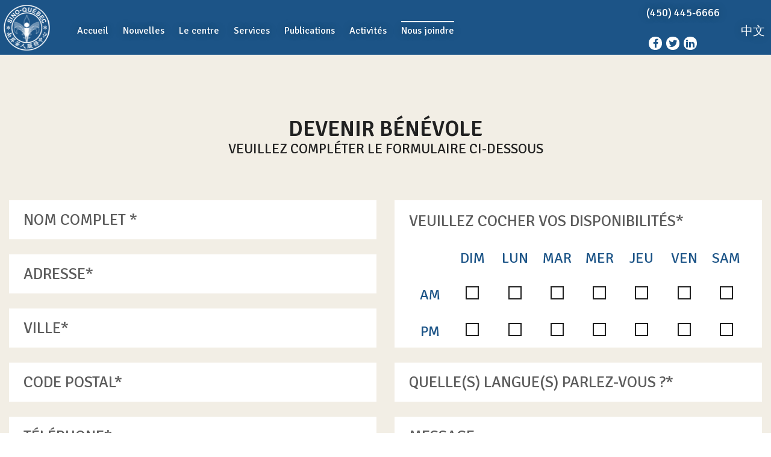

--- FILE ---
content_type: text/html; charset=utf-8
request_url: https://centresinoquebec.com/fr/nous-joindre/devenir-benevole
body_size: 8409
content:
<!DOCTYPE html>
<html lang="fr-fr" dir="ltr" class="no-js">
<head>
	<meta name="author" content="Géant du web: http://www.geantduweb.ca/" />
	<meta name="viewport" content="width=device-width, initial-scale=1, minimum-scale=1, maximum-scale=1" />
	<meta name="format-detection" content="telephone=no" />
	<meta charset="utf-8" />
	<base href="https://centresinoquebec.com/fr/nous-joindre/devenir-benevole" />
	<meta name="title" content="Centre Sino-Québec | Services pour la communauté Chinoise - Devenir bénévole" />
	<meta property="og:type" content="website" />
	<meta property="og:url" content="https://centresinoquebec.com/fr/nous-joindre/devenir-benevole" />
	<meta property="og:site_name" content="Centre Sino-Québec | Services pour la communauté Chinoise" />
	<meta property="og:title" content="Centre Sino-Québec | Services pour la communauté Chinoise - Devenir bénévole" />
	<meta property="og:description" content="Le Centre Sino-Québec de la Rive-Sud offre des services à la communauté chinoise afin de faciliter l'intégration." />
	<meta property="og:image" content="https://centresinoquebec.com/images/logo_facebook.jpg" />
	<meta name="description" content="Le Centre Sino-Québec de la Rive-Sud offre des services à la communauté chinoise afin de faciliter l'intégration." />
	<meta name="generator" content="Joomla! - Open Source Content Management" />
	<title>Centre Sino-Québec | Services pour la communauté Chinoise - Devenir bénévole</title>
	<link href="/templates/gdw/css/fonts/icomoon.woff" rel="preload" as="font" type="font/woff" crossorigin="anonymous" />
	<link href="/templates/gdw/css/fonts/icomoon.ttf" rel="preload" as="font" type="font/ttf" crossorigin="anonymous" />
	<link href="/templates/gdw/css/fonts/icomoon.svg#icomoon" rel="preload" as="font" type="font/svg" crossorigin="anonymous" />
	<link href="/templates/gdw/favicon.ico" rel="shortcut icon" type="image/vnd.microsoft.icon" />
	<link href="/templates/gdw/css/general.css" rel="stylesheet" />
	<script src="/templates/gdw/javascript/basejs.php"></script>
	<script src="/media/plg_captcha_recaptcha/js/recaptcha.min.js?a3daeeb272eb131e045a2a2884111ba3"></script>
	<script src="https://www.google.com/recaptcha/api.js?onload=JoomlaInitReCaptcha2&render=explicit&hl=fr-FR"></script>
	<script src="/templates/gdw/javascript/gdwjs.php?option=com_gdwgestion&amp;view=formulaire&amp;lang=fr-FR" async></script>
	<script src="//static.addtoany.com/menu/page.js" async></script>
	<script src="/modules/mod_gdwmenu/js/menu.min.js" async></script>
	<script>
window.addEvent("load",function(){$("adminForm")&&new gdwFormValidator});window.addEvent("domready",function(){var stickymenu = function () {var pos = 50;if (window.getSize().x > 1199) {$('header').toggleClass('sticky',window.getScroll().y >= pos);}else{$('header').toggleClass('sticky',true);}};stickymenu();window.addEvents({'scroll': stickymenu,'resize':stickymenu});});window.addEvent("load",function(){new gdwMenu($("gdwmenu102"))});
	</script>

</head>
<body class="gdwgestion-formulaire">
	<noscript><div class="banner">Attention : JavaScript doit être activé pour un fonctionnement correct de la siteweb.</div></noscript>
	<a href="#content" class="sr-only sr-only-focusable">Aller au contenu principal</a>
		<div id="header">
		
			<div class="menu"><div class="moduletable custom"><div class="modcontent clearfix"><div class="custom">
		<p><a href="/index.php"> <img title="Sino Québec" src="/images/Logo_SinoQuebec_StickyHeader.png" alt="Sino Québec" width="77" height="76" /> </a></p></div>
</div></div><div class="moduletable gdwmenu"><div class="modcontent clearfix"><div class="menu-hold" id="gdwmenu102">
	<div class="menu menu-desktop d-xl-block d-none">
		<ul class="clearfix">
			<li class="item-108"><a href="/fr/"><span>Accueil</span></a></li><li class="item-111"><a href="/fr/nouvelles-sino-quebec-rive-sud"><span>Nouvelles</span></a></li><li class="item-158 parent"><a href="#"><span>Le centre</span></a><i class="open-menu gdwicon gdwicon-chevron-right d-block d-xl-none"></i><div class="submenu"><ul class="clearfix"><li class="item-109"><a href="/fr/le-centre-sino-quebec/a-propos-centre-sino-quebec-rive-sud"><span>À propos</span></a></li><li class="item-114"><a href="/fr/le-centre-sino-quebec/rapports-annuels"><span>Rapports Annuels</span></a></li><li class="item-113"><a href="/fr/le-centre-sino-quebec/partenaires"><span>Partenaires</span></a></li></ul></div></li><li class="item-110 parent"><a href="#"><span>Services</span></a><i class="open-menu gdwicon gdwicon-chevron-right d-block d-xl-none"></i><div class="submenu"><ul class="clearfix"><li class="item-127"><a href="/fr/services/accueil-integration-fr"><span>Accueil et Intégration</span></a></li><li class="item-136"><a href="/fr/services/cours-de-langues-fr"><span>Cours de langues</span></a></li><li class="item-130"><a href="/fr/services/service-de-soutien-familles-sino-quebecoise"><span>Service de soutien individuel et familial</span></a></li><li class="item-131"><a href="/fr/services/services-aux-aines-origine-chinoise"><span>Services aux aînés</span></a></li><li class="item-148"><a href="/fr/services/departement-jeunesse-et-benevolat"><span>Département Jeunesse et Bénévolat</span></a></li><li class="item-149"><a href="/fr/services/activites-de-sensibilisation"><span>Activités de sensibilisation</span></a></li><li class="item-150"><a href="/fr/services/services-de-rapprochement-interculturel-et-participation-citoyenne"><span>Services de rapprochement interculturel et participation citoyenne</span></a></li><li class="item-134"><a href="/fr/services/programme-de-concertation-pour-la-reussite-educative"><span>Programme de concertation pour la réussite éducative</span></a></li><li class="item-166"><a href="/fr/services/service-de-renseignements-juridiques"><span>Service de renseignements juridiques</span></a></li><li class="item-167"><a href="/fr/services/employabilite"><span>Employabilité</span></a></li></ul></div></li><li class="item-153"><a href="/fr/publications"><span>Publications</span></a></li><li class="item-112 parent"><a href="/fr/activites-communaute-chinoise-quebec"><span>Activités</span></a><i class="open-menu gdwicon gdwicon-chevron-right d-block d-xl-none"></i><div class="submenu"><ul class="clearfix"><li class="item-162"><a href="/fr/activites-communaute-chinoise-quebec/calendrier"><span>Calendrier</span></a></li></ul></div></li><li class="item-115 active parent"><a href="/fr/nous-joindre"><span>Nous joindre</span></a><i class="open-menu gdwicon gdwicon-chevron-right d-block d-xl-none"></i><div class="submenu"><ul class="clearfix"><li class="item-163 active"><a href="/fr/nous-joindre/devenir-benevole"><span>Devenir bénévole</span></a></li></ul></div></li>		</ul>
	</div>
					<div class="icon d-block d-xl-none"><i></i></div>
		<div class="menu menu-mobile d-block d-xl-none">
			<ul><li class="item-108"><a href="/fr/"><span>Accueil</span></a></li><li class="item-111"><a href="/fr/nouvelles-sino-quebec-rive-sud"><span>Nouvelles</span></a></li><li class="item-158 parent"><a href="#"><span>Le centre</span></a><i class="open-menu gdwicon gdwicon-chevron-right d-block d-xl-none"></i><div class="submenu"><ul class="clearfix"><li class="item-109"><a href="/fr/le-centre-sino-quebec/a-propos-centre-sino-quebec-rive-sud"><span>À propos</span></a></li><li class="item-114"><a href="/fr/le-centre-sino-quebec/rapports-annuels"><span>Rapports Annuels</span></a></li><li class="item-113"><a href="/fr/le-centre-sino-quebec/partenaires"><span>Partenaires</span></a></li></ul></div></li><li class="item-110 parent"><a href="#"><span>Services</span></a><i class="open-menu gdwicon gdwicon-chevron-right d-block d-xl-none"></i><div class="submenu"><ul class="clearfix"><li class="item-127"><a href="/fr/services/accueil-integration-fr"><span>Accueil et Intégration</span></a></li><li class="item-136"><a href="/fr/services/cours-de-langues-fr"><span>Cours de langues</span></a></li><li class="item-130"><a href="/fr/services/service-de-soutien-familles-sino-quebecoise"><span>Service de soutien individuel et familial</span></a></li><li class="item-131"><a href="/fr/services/services-aux-aines-origine-chinoise"><span>Services aux aînés</span></a></li><li class="item-148"><a href="/fr/services/departement-jeunesse-et-benevolat"><span>Département Jeunesse et Bénévolat</span></a></li><li class="item-149"><a href="/fr/services/activites-de-sensibilisation"><span>Activités de sensibilisation</span></a></li><li class="item-150"><a href="/fr/services/services-de-rapprochement-interculturel-et-participation-citoyenne"><span>Services de rapprochement interculturel et participation citoyenne</span></a></li><li class="item-134"><a href="/fr/services/programme-de-concertation-pour-la-reussite-educative"><span>Programme de concertation pour la réussite éducative</span></a></li><li class="item-166"><a href="/fr/services/service-de-renseignements-juridiques"><span>Service de renseignements juridiques</span></a></li><li class="item-167"><a href="/fr/services/employabilite"><span>Employabilité</span></a></li></ul></div></li><li class="item-153"><a href="/fr/publications"><span>Publications</span></a></li><li class="item-112 parent"><a href="/fr/activites-communaute-chinoise-quebec"><span>Activités</span></a><i class="open-menu gdwicon gdwicon-chevron-right d-block d-xl-none"></i><div class="submenu"><ul class="clearfix"><li class="item-162"><a href="/fr/activites-communaute-chinoise-quebec/calendrier"><span>Calendrier</span></a></li></ul></div></li><li class="item-115 active parent"><a href="/fr/nous-joindre"><span>Nous joindre</span></a><i class="open-menu gdwicon gdwicon-chevron-right d-block d-xl-none"></i><div class="submenu"><ul class="clearfix"><li class="item-163 active"><a href="/fr/nous-joindre/devenir-benevole"><span>Devenir bénévole</span></a></li></ul></div></li></ul>
			<div class="menu-closer d-none">
				<i class="gdwicon gdwicon-chevron-left"></i>
				<span>Retour</span>
			</div>
		</div>
	</div></div></div></div>
			<div class="head"><div class="moduletable gdwsocial"><div class="modcontent clearfix"><div class="service-box clearfix"><div class="social-toolbox a2a_kit"><a class="social-facebook a2a_button_facebook"><i class="gdwicon gdwicon-facebook"></i></a><a class="social-twitter a2a_button_twitter"><i class="gdwicon gdwicon-twitter"></i></a><a class="social-linkedin a2a_button_linkedin"><i class="gdwicon gdwicon-linkedin"></i></a></div></div></div></div><div class="moduletable gdwcontact"><div class="modcontent clearfix"><a href="tel:450-445-6666"><p>(450) 445-6666</p></a></div></div><div class="moduletable languages"><div class="modcontent clearfix"><div class="mod-languages">

	<ul class="lang-inline">
						<li class="" dir="ltr">
				<a href="/ch/nousjoindre-ch/devenir-benevole">
											中文									</a>
			</li>
							</ul>

</div>
</div></div></div>
	</div>
					<div id="content">
		<div id="system-message-container"></div>
		<div id="gdwgestion" class="formulaire">
	<div class="titre-section">Devenir bénévole</div>
	<div class="subtitre-section">Veuillez compléter le formulaire ci-dessous</div>
	
	<div class="inscription-form styled-form">
		<form action="/fr/nous-joindre/devenir-benevole" method="post" name="adminForm" id="adminForm" data-autoscroll="true" data-showalert="true">
			<div class="form-block">
				<div class="container-fluid">
					<div class="anchor"  id="inscription-form"></div>
					
					<fieldset>
						<div class="formulaire row">
							<div class="gauche col-lg-6 col-xs-12">
								<div class="fieldset field_name">
									<div class="labelbox replaced-by-placeholder">
										<label for="name">Nom Complet *</label>
									</div>
									<div class="fieldbox" data-toggle="tooltip" data-trigger="hover focus">
										<input type="text" name="name" id="name" class="form-control" placeholder="Nom Complet *" autocomplete="off" />
									</div>
								</div>
								<div class="fieldset field_address">
									<div class="labelbox replaced-by-placeholder">
										<label for="address">Adresse*</label>
									</div>
									<div class="fieldbox" data-toggle="tooltip" data-trigger="hover focus">
										<input type="text" name="address" id="address" class="form-control" placeholder="Adresse*" autocomplete="off" />
									</div>
								</div>
								<div class="fieldset field_suburb">
									<div class="labelbox replaced-by-placeholder">
										<label for="suburb">Ville*</label>
									</div>
									<div class="fieldbox" data-toggle="tooltip" data-trigger="hover focus">
										<input type="text" name="suburb" id="suburb" class="form-control" placeholder="Ville*" autocomplete="off" />
									</div>
								</div>
								<div class="fieldset field_postcode">
									<div class="labelbox replaced-by-placeholder">
										<label for="postcode">Code Postal*</label>
									</div>
									<div class="fieldbox" data-toggle="tooltip" data-trigger="hover focus">
										<input type="text" name="postcode" id="postcode" class="form-control" placeholder="Code Postal*" autocomplete="off" />
									</div>
								</div>
								<div class="fieldset field_telephone">
									<div class="labelbox replaced-by-placeholder">
										<label for="telephone">Téléphone*</label>
									</div>
									<div class="fieldbox" data-toggle="tooltip" data-trigger="hover focus">
										<input type="text" name="telephone" id="telephone" class="form-control" placeholder="Téléphone*" autocomplete="off" />
									</div>
								</div>
								<div class="fieldset field_courriel">
									<div class="labelbox replaced-by-placeholder">
										<label for="email">Courriel*</label>
									</div>
									<div class="fieldbox" data-toggle="tooltip" data-trigger="hover focus">
										<input type="text" name="email" id="email" class="form-control" placeholder="Courriel*" autocomplete="off" />
									</div>
								</div>
								<div class="fieldset field_birthdate">
									<div class="labelbox replaced-by-placeholder">
										<label for="birthdate">Date de naissance*</label>
									</div>
									<div class="fieldbox" data-toggle="tooltip" data-trigger="hover focus">
										<div class="form-label-group">
											<input type="date" name="birthdate" id="birthdate" class="form-control" placeholder="Date de naissance*" autocomplete="off" required=""/>
																						<svg id="birthdate_picker"><use xlink:href="#svg-calendar"></use></svg>
											<script type="text/javascript">
												// window.addEvent('domready', function() {
												// 	// Calendar.setup({inputField: "birthdate",ifFormat: "%Y-%m-%d",button: "birthdate_picker",align: "Bl",singleClick: true,firstDay: 1});
												// 	Calendar.setup({inputField: "birthdate",ifFormat: "%Y-%m-%d",button: "birthdate",align: "Bl",singleClick: true});
												// });
											</script>
										</div>
									</div>
								</div>
							</div>
							<div class="droite col-lg-6 col-xs-12">
								<div class="fieldset field_available">
									<div class="labelbox replaced-by-placeholder">
										<label for="available">Veuillez cocher vos disponibilités*</label>
									</div>
									<div class="fieldbox" data-toggle="tooltip" data-trigger="hover focus">
										<div class=" form-control">
											<div class="title">Veuillez cocher vos disponibilités*</div>
											<div class="weeks tbl">
												<div class="tr">
													<div class="th">&nbsp;</div>
													<div class="th">Dim</div>
													<div class="th">Lun</div>
													<div class="th">Mar</div>
													<div class="th">Mer</div>
													<div class="th">Jeu</div>
													<div class="th">Ven</div>
													<div class="th">Sam</div>
												</div>
												<div class="tr">
													<div class="th am">AM</div>
													<div class="td"><label for="available0"><input type="checkbox" id="available0" name="available[0]" /><span></span></label></div><div class="td"><label for="available1"><input type="checkbox" id="available1" name="available[1]" /><span></span></label></div><div class="td"><label for="available2"><input type="checkbox" id="available2" name="available[2]" /><span></span></label></div><div class="td"><label for="available3"><input type="checkbox" id="available3" name="available[3]" /><span></span></label></div><div class="td"><label for="available4"><input type="checkbox" id="available4" name="available[4]" /><span></span></label></div><div class="td"><label for="available5"><input type="checkbox" id="available5" name="available[5]" /><span></span></label></div><div class="td"><label for="available6"><input type="checkbox" id="available6" name="available[6]" /><span></span></label></div>												</div>
												<div class="tr">
													<div class="th pm">PM</div>
													<div class="td"><label for="available7"><input type="checkbox" id="available7" name="available[7]" /><span></span></label></div><div class="td"><label for="available8"><input type="checkbox" id="available8" name="available[8]" /><span></span></label></div><div class="td"><label for="available9"><input type="checkbox" id="available9" name="available[9]" /><span></span></label></div><div class="td"><label for="available10"><input type="checkbox" id="available10" name="available[10]" /><span></span></label></div><div class="td"><label for="available11"><input type="checkbox" id="available11" name="available[11]" /><span></span></label></div><div class="td"><label for="available12"><input type="checkbox" id="available12" name="available[12]" /><span></span></label></div><div class="td"><label for="available13"><input type="checkbox" id="available13" name="available[13]" /><span></span></label></div>												</div>
											</div>
										</div>
																			</div>
								</div>
								<div class="fieldset field_languages">
									<div class="labelbox replaced-by-placeholder">
										<label for="languages">Quelle(s) langue(s) parlez-vous ?*</label>
									</div>
									<div class="fieldbox" data-toggle="tooltip" data-trigger="hover focus">
										<input type="text" name="languages" id="languages" class="form-control" placeholder="Quelle(s) langue(s) parlez-vous ?*" autocomplete="off" />
									</div>
								</div>
								<div class="fieldset field_message">
									<div class="labelbox replaced-by-placeholder">
										<label for="message">Message</label>
									</div>
									<div class="fieldbox" data-toggle="tooltip" data-trigger="hover focus">
										<textarea name="message" id="message" style="resize:none" class="text-area form-control" placeholder="Message"></textarea>
									</div>
								</div>
							</div>
							<div class="col-12 captcha-btn">
								<div class="captcha">
									<div class="recaptcha fieldset" data-toggle="tooltip" data-trigger="hover focus"><div id="dynamic_recaptcha_1" class="g-recaptcha g-recaptcha" data-sitekey="6LeFpGAUAAAAALL9d8eR_NJIBx-gy0bsnByLEiGs" data-theme="light" data-size="normal" data-tabindex="0" data-callback="" data-expired-callback="" data-error-callback=""></div></div>								</div>
								<div class="btn-container fieldset">
									<div class="envoyerbtn"><button type="submit">Envoyer</button></div>
								</div>
							</div>
						</div>
					</fieldset>
					
				</div>
			</div>
			<input type="hidden" name="task" value="formulaire.sendEmail" />
			<input type="hidden" name="view" value="formulaire" />
			<input type="hidden" name="6c53cc7da89f3a678478933b7b2d381b" value="1" />		</form>
	</div>
</div>
	</div>
	<div id="footer">
		<div class="moduletable gdwcontact contact-interne"><div class="modcontent clearfix"><div class="contact-details">
	<div class="details">
		<div class="row">
			<div class="col-logo col-sm-3 col-xs-3">
				<a class="logofooter" href="/index.php"><img src="/images/Logo_SinoQuebec_Footer.png" alt="" /></a>
							</div>
			<div class="col-phone col">
				<div class="tele-block"><a href="tel:450-445-6666"><svg><use xlink:href="#svg-phone"></use></svg>(450) 445-6666</a><br /><a href="fax:450-445-8188"><svg><use xlink:href="#svg-fax"></use></svg>(450) 445-8188</a></div>			</div>
			<div class="col-addr col">
				<div class="addr-block">7209, Boul. Taschereau #108<br />Brossard, (Québec),&nbsp;&nbsp;J4Y 1A1</div>			</div>
			
			<div class="col-misc col">
				<p>Heures d'ouverture</p>
				Lundi au Vendredi de 9h à 17h			</div>

		</div>
	</div>
	</div></div></div><div class="moduletable gdwfooter"><div class="modcontent clearfix"><div class="gdw-copyright">
	<p>Tous droits réservés 2019 - 2026 &#169; Centre Sino-Qu&eacute;bec de la Rive-Sud</p><p><a href="http://www.geantduweb.ca/" target="_blank">Conception web</a>&nbsp;&nbsp;<a href="http://www.geantduweb.ca/" target="_blank"><svg xmlns="http://www.w3.org/2000/svg" viewBox="0 0 100 12.56"><path d="M24.27.1A1.74,1.74,0,0,0,22.6,1.25a10.39,10.39,0,0,0-.4,1.1c-.38,1.13-.75,2.27-1.1,3.4-.09.3-.21.63-.3.94-.68-1.76-1.36-3.52-2.06-5.25A1.91,1.91,0,0,0,17.21.12,2,2,0,0,0,16,.31a1.94,1.94,0,0,0-.8.94c-.45.94-.77,1.95-1.15,2.91-.14.35-.26.68-.4,1l-.35.89c0,.14-.12.3-.16.45a.47.47,0,0,1-.09.19,1.85,1.85,0,0,0-.54-1,2.31,2.31,0,0,0-1.43-.26H5.51a1.75,1.75,0,0,0-.61,0,.47.47,0,0,0-.26.54,10.25,10.25,0,0,0,.19,1.38.53.53,0,0,0,.49.35,1.15,1.15,0,0,1,.94.49c.21.38.35.8.54,1.2a3.44,3.44,0,0,1-2.58-.7A3.26,3.26,0,0,1,3.07,6,3.21,3.21,0,0,1,7.22,3.24,6.82,6.82,0,0,1,8.7,4a1.6,1.6,0,0,0,1.45.14A1.47,1.47,0,0,0,11,2.23a2.83,2.83,0,0,0-1-1A6.3,6.3,0,0,0,.21,4.7,6.22,6.22,0,0,0,1.1,9.83a6.28,6.28,0,0,0,4.15,2.65,6.72,6.72,0,0,0,3.12-.26,5.64,5.64,0,0,0,1.41-.7,1.51,1.51,0,0,0,.3-.23s.23-.14.23-.19,0-.14,0-.16L9.35,8.31c-.07-.16-.12-.35-.19-.52h.66a1,1,0,0,1,.26,0s.07.14.09.21c.19.45.35.89.52,1.34s.4,1,.61,1.52a3.06,3.06,0,0,0,.75,1.31,2,2,0,0,0,1.9.16A2.3,2.3,0,0,0,15,11l.84-2c.38-.94.77-1.88,1.15-2.81l1.62,3.75c.21.47.38,1,.61,1.41a1.79,1.79,0,0,0,1.1,1.08,2.13,2.13,0,0,0,1.52-.12c.7-.4.91-1.36,1.2-2.06s.45-1.22.7-1.83c.52-1.31,1-2.65,1.5-4l.56-1.5a3.22,3.22,0,0,0,.3-1.13A1.66,1.66,0,0,0,25.2.31,2.49,2.49,0,0,0,24.27.1Zm8.84,10.74c-2.93,0-4.2-1.62-4.2-3.89s1.5-3.82,4.29-3.82a5.44,5.44,0,0,1,2.44.45L35.1,4.91a4.38,4.38,0,0,0-1.57-.23A2,2,0,0,0,31.35,7c0,1.62.66,2.39,1.59,2.39a1.25,1.25,0,0,0,.52-.09V7.49h-.87V6.27h3.19v4.15A6.71,6.71,0,0,1,33.11,10.84Zm5.35-2.37c.14.66.59,1,1.48,1a5.31,5.31,0,0,0,1.9-.3l.45,1.27a6.83,6.83,0,0,1-2.6.45c-2.27,0-3.4-1.31-3.4-3.07a2.9,2.9,0,0,1,3.21-3c2.13,0,3,1.29,3,3.24Zm.89-2.56c-.68,0-1.15.54-1.08,1.57l2-.28C40.3,6.36,40,5.91,39.34,5.91Zm.47-1.59H38.57l.87-1.57c.63-.33,1.9-.35,2.11,0Zm5.84,6.52c-2.06,0-3.14-.66-3.14-1.92,0-1.5,1.78-1.92,3.82-2.06V6.62c0-.49-.4-.63-1.08-.63a5.54,5.54,0,0,0-1.85.35l-.47-1.17a8.28,8.28,0,0,1,2.79-.45c1.66,0,2.79.63,2.79,2.27v3.4A7.26,7.26,0,0,1,45.65,10.84Zm.66-3.1c-1,.07-1.64.26-1.64,1.1,0,.61.4.87,1.08.87a1.16,1.16,0,0,0,.56-.09Zm6.59,2.93v-4c0-.45-.33-.68-.87-.68a2.08,2.08,0,0,0-.61.09v4.6H49.1V5.16a9.06,9.06,0,0,1,3-.45c2.16,0,3.14.66,3.14,1.92v4Zm5.58.16c-1.52,0-2.2-.8-2.2-1.78V6.17H55.5V4.88h.77V3.69l2.3-.49V4.88h1V6.17h-1V8.85c0,.45.21.63.56.63a1,1,0,0,0,.45-.09v1.24A2.39,2.39,0,0,1,58.48,10.84Zm7.32,0c-2,0-3.14-1.08-3.14-3a2.87,2.87,0,0,1,3-3.1,4.87,4.87,0,0,1,1.13.12V2.26h1.34v8.16A5.39,5.39,0,0,1,65.79,10.84Zm1-5.28a4.13,4.13,0,0,0-.8-.09C64.57,5.47,64,6.55,64,7.79,64,9.2,64.57,10,65.84,10a2.23,2.23,0,0,0,.91-.19Zm4.81,5.28c-1.78,0-2.56-.77-2.56-2v-4h1.34v4c0,.61.42,1.08,1.29,1.08a2.84,2.84,0,0,0,1.15-.19V4.88h1.34v5.53A6.47,6.47,0,0,1,71.56,10.84Zm13.76-.16H83.14L82.34,8a4.36,4.36,0,0,1-.14-.87h0A4.36,4.36,0,0,1,82,8l-.82,2.72H79L77.19,4.88h2.32l.66,3a4.71,4.71,0,0,1,.12.94h0a6.85,6.85,0,0,1,.19-.94l.87-3h1.92l.82,3a7.47,7.47,0,0,1,.16.94h0a5.54,5.54,0,0,1,.14-.94l.73-3h2Zm3.92-2.2c.14.66.59,1,1.48,1a5.31,5.31,0,0,0,1.9-.3l.45,1.27a6.83,6.83,0,0,1-2.6.45c-2.27,0-3.4-1.31-3.4-3.07a2.9,2.9,0,0,1,3.21-3c2.13,0,3,1.29,3,3.24Zm.91-2.56c-.68,0-1.15.54-1.08,1.57l2-.28C91.09,6.36,90.79,5.91,90.15,5.91Zm6.19,4.92a6.11,6.11,0,0,1-2.65-.45V2.26H96V5a4,4,0,0,1,1.24-.19A2.67,2.67,0,0,1,100,7.6C100,9.69,98.69,10.84,96.34,10.84Zm.23-4.9A1.28,1.28,0,0,0,96,6V9.55a1.37,1.37,0,0,0,.49.07c.77,0,1.17-.7,1.17-1.88S97.42,5.94,96.58,5.94Z"/></svg></a></p></div></div></div>
	</div>
	<div class="d-none"><svg xmlns="http://www.w3.org/2000/svg" xmlns:xlink="http://www.w3.org/1999/xlink">
	<symbol id="demo" viewBox="0 0 100 72.525">
		<path d="M98.534,25.509,55.632.406a2.963,2.963,0,0,0-4.46,2.555L51.164,14.3l-.119.03c-1.072.3-2.211.628-3.585,1.036a121.037,121.037,0,0,0-14.4,5.4,72.5,72.5,0,0,0-13.552,7.858,59.329,59.329,0,0,0-8.656,7.754A40.8,40.8,0,0,0,.018,64.948c.056,1.807.26,3.542.451,5a2.963,2.963,0,0,0,2.872,2.577h.067a2.963,2.963,0,0,0,2.917-2.447,33.774,33.774,0,0,1,3.888-11.322,27.944,27.944,0,0,1,8.935-9.437,41.064,41.064,0,0,1,9.913-4.613,61.225,61.225,0,0,1,14.16-2.545c2.15-.155,4.465-.233,7.289-.246l.506,0,.008,10.689a2.963,2.963,0,0,0,4.431,2.572L98.5,30.641a2.964,2.964,0,0,0,.03-5.132Z"/>
	</symbol>
	<symbol id="svg-courriel" viewBox="0 0 38 24.1">
		<g transform="translate(0,-952.36218)">
			<path d="M2.8,952.4c-0.6,0-1.1,0.2-1.5,0.4l16.5,13.9c0.7,0.6,1.8,0.6,2.5,0l16.4-13.9c-0.4-0.3-0.9-0.4-1.5-0.4H2.8z M0.1,954.2
				C0,954.5,0,954.8,0,955.1v18.5c0,0.6,0.2,1.1,0.5,1.5l11.8-10.8L0.1,954.2z M37.9,954.2l-12,10.2l11.7,10.8
				c0.3-0.4,0.5-0.9,0.5-1.5v-18.5C38,954.8,38,954.5,37.9,954.2z M24.4,965.6l-2.9,2.5c-1.4,1.2-3.5,1.2-4.9,0l-2.9-2.5L1.9,976.3
				c0.3,0.1,0.6,0.1,0.8,0.1h32.4c0.3,0,0.6,0,0.8-0.1C36.1,976.3,24.4,965.6,24.4,965.6z"/>
		</g>
	</symbol>
	<symbol id="svg-fax" viewBox="0 0 19 19.7">
		<path d="M6.8,6.8V1.1C6.8,0.5,7.3,0,7.9,0h6.5l3.4,3.4v3.4c0,0.1-0.1,0.2-0.2,0.2h-1.1c-0.1,0-0.2-0.1-0.2-0.2V4.5H14
			c-0.4,0-0.8-0.3-0.8-0.8V1.6H8.4v5.2c0,0.1-0.1,0.2-0.2,0.2H7C6.9,7.1,6.8,6.9,6.8,6.8z M6.8,19.3V9.1c0-0.2,0.2-0.4,0.4-0.4h11.4
			c0.2,0,0.4,0.2,0.4,0.4v8.6c0,1.1-0.9,2-2,2H7.2C7,19.7,6.8,19.5,6.8,19.3C6.8,19.3,6.8,19.3,6.8,19.3L6.8,19.3z M14.8,11.3
			c0,0.5,0.4,0.8,0.8,0.8l0,0l0,0c0.5,0,0.8-0.4,0.8-0.8l0,0c0-0.5-0.4-0.8-0.8-0.8l0,0l0,0C15.2,10.5,14.8,10.9,14.8,11.3L14.8,11.3z
			 M14.8,14.2c0,0.5,0.4,0.8,0.8,0.8h0l0,0c0.5,0,0.8-0.4,0.8-0.8v0l0,0c0-0.5-0.4-0.9-0.8-0.9l0,0C15.2,13.3,14.8,13.7,14.8,14.2
			C14.8,14.2,14.8,14.2,14.8,14.2z M12,11.3c0,0.5,0.4,0.8,0.8,0.8l0,0c0.5,0,0.8-0.4,0.8-0.8l0,0c0-0.5-0.4-0.8-0.8-0.8l0,0
			C12.4,10.5,12,10.9,12,11.3z M12,14.2c0,0.5,0.4,0.8,0.8,0.8l0,0c0.5,0,0.8-0.4,0.8-0.8v0l0,0c0-0.5-0.4-0.9-0.8-0.9l0,0
			C12.4,13.3,12,13.7,12,14.2L12,14.2L12,14.2z M12,17c0,0.5,0.4,0.8,0.8,0.8l0,0c0.5,0,0.8-0.4,0.8-0.8v0l0,0c0-0.5-0.4-0.8-0.8-0.8
			l0,0C12.4,16.2,12,16.5,12,17L12,17z M9.1,11.3c0,0.5,0.4,0.8,0.8,0.8l0,0c0.5,0,0.8-0.4,0.8-0.8l0,0c0-0.5-0.4-0.8-0.8-0.8l0,0
			C9.5,10.5,9.1,10.9,9.1,11.3z M9.1,14.2c0,0.5,0.4,0.8,0.8,0.8l0,0l0,0c0.5,0,0.8-0.4,0.8-0.8l0,0l0,0c0-0.5-0.4-0.9-0.8-0.9
			c0,0,0,0,0,0l0,0C9.5,13.3,9.1,13.7,9.1,14.2L9.1,14.2L9.1,14.2z M9.1,17c0,0.5,0.4,0.8,0.8,0.8l0,0c0.5,0,0.8-0.4,0.8-0.8l0,0l0,0
			c0-0.5-0.4-0.8-0.8-0.8l0,0C9.5,16.2,9.1,16.5,9.1,17L9.1,17z M2,19.7h2.7c0.2,0,0.4-0.2,0.4-0.4V6.4C5.2,6.2,5,6,4.8,6H2.6
			C1.2,6,0,7.2,0,8.6h0v9C0,18.8,0.9,19.7,2,19.7z"/>
	</symbol>
	<symbol id="svg-arrow" viewBox="0 0 28 52.6">
		<path  d="M25.5,52.6L28,50L5,26.3L28,2.6L25.5,0L0,26.3L25.5,52.6z"/>
	</symbol>
	<symbol id="svg-phone" viewBox="0 0 18 17.9">
		<path d="M17.4,13.1L15,10.7c-0.5-0.5-1.5-0.9-2.7,0L11.1,12c-0.3-0.1-0.6-0.3-1-0.5c-0.4-0.3-1.2-0.9-1.7-1.4L8.2,10
			C8.1,9.8,7.8,9.6,7.8,9.4l0,0l0,0c-0.4-0.5-1-1.3-1.4-1.7C6.2,7.5,6,7,5.9,6.7l1.4-1.4c0.9-1,0.5-2.2,0-2.6L5,0.4
			C4-0.3,2.8,0.1,2.3,0.6L0.9,2C0.5,2.4,0.1,2.8,0.1,3.3C0,3.8-0.1,4.9,0.4,6.5c0.5,1.4,1,2.6,1.9,3.9c0.8,1.3,1.9,2.4,2.2,2.7h0.1
			l0,0l0.3,0.3c0,0,1.4,1.4,2.7,2.3c1.3,0.9,2.4,1.4,3.9,1.9c0.9,0.3,1.7,0.4,2.2,0.4c0.5,0,0.8,0,1-0.1c0.5-0.1,0.9-0.5,1.3-0.8
			l1.4-1.4C18,15.2,18.4,14.1,17.4,13.1z"/>
	</symbol>
	<symbol id="svg-homme" viewBox="0 0 52 54.8">
		<path d="M37.4,34.7c4.5,2.4,8.7,5.2,12.7,8.4c1.2,1,2,2.5,1.9,4.1v5.8c0,0.9-0.7,1.7-1.7,1.7H33.5c-0.6,0-1.2-0.6-1.1-1.2
			c0-0.1,0-0.1,0-0.2l3.2-17.8c0.1-0.7,0.8-1.1,1.5-1C37.2,34.6,37.4,34.6,37.4,34.7L37.4,34.7z M15.8,24.4c0.2,1.4,0.7,2.7,1.5,3.9
			v2.8c0,0.6,0.3,1,0.7,1.3l7,5l-2.3,2.9c-0.3,0.4-0.4,1.1-0.1,1.6l1.5,2.4l-1.3,9.2c-0.1,0.6,0.3,1.2,1,1.3c0.1,0,0.1,0,0.2,0h4.4
			c0.7,0,1.2-0.5,1.2-1.2c0-0.1,0-0.1,0-0.2l-1.3-9.2l1.5-2.4c0.3-0.5,0.3-1.1-0.1-1.6l-2.3-2.9l7-5.1c0.4-0.3,0.7-0.8,0.7-1.3v-2.8
			c0.7-1.2,1.2-2.5,1.5-3.9c0.8-0.2,1.5-1.5,2.1-3.8c0.6-2.1,0.6-3.5,0-4.1c-0.2-0.3-0.6-0.4-1-0.4c0.2-0.4,0.3-0.9,0.3-1.3
			c0.7-4.2,0.3-7.3-1.1-9.1c-0.6-0.7-1.3-1.2-2.2-1.5c-0.7-1.2-1.7-2.1-3-2.7c-1.9-1-4.1-1.5-6.2-1.2c-0.8,0.1-1.7,0.2-2.5,0.5
			c-0.9,0.3-1.9,0.8-2.7,1.4c-1,0.7-2,1.4-2.8,2.3c-1.5,1.5-2.5,3.3-3,5.3c-0.4,1.7-0.4,3.5,0,5.1l0,0c0.1,0.4,0.2,0.9,0.3,1.3
			c-0.4,0-0.7,0.2-1,0.4c-0.6,0.7-0.6,2.1,0,4.1C14.4,22.9,15,24.1,15.8,24.4z M1.7,54.7h16.9c0.6,0,1.2-0.6,1.1-1.2
			c0-0.1,0-0.1,0-0.2l-3.2-17.8c-0.1-0.7-0.8-1.1-1.5-1c-0.1,0-0.3,0.1-0.4,0.1c-4.5,2.4-8.7,5.2-12.7,8.4c-1.2,1.1-2,2.6-2,4.1v5.8
			C0,54,0.7,54.7,1.7,54.7z"/>
	</symbol>
	<symbol id="svg-femme" viewBox="0 0 44 54">
		<path d="M16,30.7v2.9l5.5,17.6l-6.9-9.6L11.2,42c-0.1,0-0.3-0.1-0.3-0.2c0-0.1,0-0.1,0-0.2l1.9-4.9c0.1-0.2,0-0.2-0.1-0.3
			c-0.1,0-0.1,0-0.1,0c-2.3,0.8-4.7,1.5-4.8,1.5c-1.6,0.5-3.1,1.1-4.6,1.8c-1.8,0.8-3,2.6-3.2,4.5v6.5C0,52.6,1.4,54,3.2,54h37.7
			c1.7,0,3.1-1.4,3.1-3.2v-6.6c-0.1-2-1.3-3.7-3.1-4.6c-1.5-0.8-3-1.4-4.7-1.8c-0.1,0-2.5-0.7-4.8-1.5c-0.1-0.1-0.2,0-0.3,0.2
			c0,0.1,0,0.1,0,0.2l1.9,4.9c0.1,0.2,0,0.3-0.1,0.4c-0.1,0-0.1,0-0.1,0l-3.5-0.4l-6.9,9.6l5.5-17.4v-2.3l0,0v-0.8c0,0,6.7,0.2,10-3.2
			c0,0-4.7-1.4-3.8-10C34.8,9,33,1.5,26.2,2.1c0,0-3-3.6-8.9-1.4c-2,0.8-7.5,2.8-7.2,14.7c0.3,11.9-4.2,12-4.2,12S8.3,30.8,16,30.7z"
			/>
	</symbol>
	<symbol id="svg-triangle" viewBox="0 0 24 24">
		<path d="M8.016 5.016l10.969 6.984-10.969 6.984v-13.969z"></path>
	</symbol>
	<symbol id="svg-play" viewBox="0 0 19 28">
		<path d="M0,2c0-2,1.3-2.6,2.8-1.3l15.6,12.6c0.7,0.6,0.7,1.5,0,2L2.9,27.4C1.3,28.6,0,28,0,26L0,2z"/>
	</symbol>
	<symbol id="svg-calendar" viewBox="0 0 40 33">
		<g transform="translate(0,-952.36218)">
			<path d="M0.9,952.4c-0.5,0-0.9,0.4-0.9,0.9v7.5h40v-7.5c0-0.5-0.4-0.9-0.9-0.9H0.9z M9.3,953.8c1.5,0,2.8,1.3,2.8,2.8
				s-1.3,2.8-2.8,2.8s-2.8-1.3-2.8-2.8S7.8,953.8,9.3,953.8z M30.7,953.8c1.5,0,2.8,1.3,2.8,2.8s-1.3,2.8-2.8,2.8s-2.8-1.3-2.8-2.8
				S29.2,953.8,30.7,953.8z M9.3,955.7c-0.5,0-0.9,0.4-0.9,0.9s0.4,0.9,0.9,0.9s0.9-0.4,0.9-0.9C10.2,956,9.8,955.7,9.3,955.7z
				M30.7,955.7c-0.5,0-0.9,0.4-0.9,0.9s0.4,0.9,0.9,0.9s0.9-0.4,0.9-0.9C31.6,956,31.2,955.7,30.7,955.7z M0,962.7v21.7
				c0,0.5,0.4,0.9,0.9,0.9h31.6v-5.7c0-1,0.8-1.9,1.9-1.9H40v-15.1H0z M4.2,965.6h31.6v9.4h-7.4v7.5H4.2V965.6z M6,967.4v5.7h5.6v-5.7
				H6z M13.5,967.4v5.7h5.6v-5.7H13.5z M20.9,967.4v5.7h5.6v-5.7H20.9z M28.4,967.4v5.7H34v-5.7H28.4z M6,975v5.7h5.6V975H6z
				M13.5,975v5.7h5.6V975H13.5z M20.9,975v5.7h5.6V975H20.9z M34.4,979.7v4.7l4.7-4.7H34.4z"/>
		</g>
	</symbol>
</svg></div>
	</body>
</html>

--- FILE ---
content_type: text/css
request_url: https://centresinoquebec.com/templates/gdw/css/general.css
body_size: 32245
content:
@import"https://fonts.googleapis.com/css?family=Signika:300,400,500,600,700";:root{--blue: #007bff;--indigo: #6610f2;--purple: #6f42c1;--pink: #e83e8c;--red: #dc3545;--orange: #fd7e14;--yellow: #ffc107;--green: #28a745;--teal: #20c997;--cyan: #17a2b8;--white: #fff;--gray: #6c757d;--gray-dark: #343a40;--primary: #007bff;--secondary: #6c757d;--success: #28a745;--info: #17a2b8;--warning: #ffc107;--danger: #dc3545;--light: #f8f9fa;--dark: #343a40;--breakpoint-xs: 0;--breakpoint-sm: 576px;--breakpoint-md: 768px;--breakpoint-lg: 992px;--breakpoint-xl: 1200px;--font-family-sans-serif: -apple-system, BlinkMacSystemFont, "Segoe UI", Roboto, "Helvetica Neue", Arial, "Noto Sans", sans-serif, "Apple Color Emoji", "Segoe UI Emoji", "Segoe UI Symbol", "Noto Color Emoji";--font-family-monospace: SFMono-Regular, Menlo, Monaco, Consolas, "Liberation Mono", "Courier New", monospace}*,*::before,*::after{box-sizing:border-box}html{font-family:sans-serif;line-height:1.15;-webkit-text-size-adjust:100%;-webkit-tap-highlight-color:rgba(0,0,0,0)}article,aside,figcaption,figure,footer,header,hgroup,main,nav,section{display:block}body{margin:0;font-family:-apple-system,BlinkMacSystemFont,"Segoe UI",Roboto,"Helvetica Neue",Arial,"Noto Sans",sans-serif,"Apple Color Emoji","Segoe UI Emoji","Segoe UI Symbol","Noto Color Emoji";font-size:1rem;font-weight:400;line-height:1.5;color:#212529;text-align:left;background-color:#fff}[tabindex="-1"]:focus{outline:0 !important}hr{box-sizing:content-box;height:0;overflow:visible}h1,h2,h3,h4,h5,h6{margin-top:0;margin-bottom:.5rem}p{margin-top:0;margin-bottom:1rem}abbr[title],abbr[data-original-title]{text-decoration:underline;text-decoration:underline dotted;cursor:help;border-bottom:0;text-decoration-skip-ink:none}address{margin-bottom:1rem;font-style:normal;line-height:inherit}ol,ul,dl{margin-top:0;margin-bottom:1rem}ol ol,ul ul,ol ul,ul ol{margin-bottom:0}dt{font-weight:700}dd{margin-bottom:.5rem;margin-left:0}blockquote{margin:0 0 1rem}b,strong{font-weight:bolder}small{font-size:80%}sub,sup{position:relative;font-size:75%;line-height:0;vertical-align:baseline}sub{bottom:-0.25em}sup{top:-0.5em}a{color:#007bff;text-decoration:none;background-color:transparent}a:hover{color:#0056b3;text-decoration:underline}a:not([href]):not([tabindex]){color:inherit;text-decoration:none}a:not([href]):not([tabindex]):hover,a:not([href]):not([tabindex]):focus{color:inherit;text-decoration:none}a:not([href]):not([tabindex]):focus{outline:0}pre,code,kbd,samp{font-family:SFMono-Regular,Menlo,Monaco,Consolas,"Liberation Mono","Courier New",monospace;font-size:1em}pre{margin-top:0;margin-bottom:1rem;overflow:auto}figure{margin:0 0 1rem}img{vertical-align:middle;border-style:none}svg{overflow:hidden;vertical-align:middle}table{border-collapse:collapse}caption{padding-top:.75rem;padding-bottom:.75rem;color:#6c757d;text-align:left;caption-side:bottom}th{text-align:inherit}label{display:inline-block;margin-bottom:.5rem}button{border-radius:0}button:focus{outline:1px dotted;outline:5px auto -webkit-focus-ring-color}input,button,select,optgroup,textarea{margin:0;font-family:inherit;font-size:inherit;line-height:inherit}button,input{overflow:visible}button,select{text-transform:none}select{word-wrap:normal}button,[type=button],[type=reset],[type=submit]{-webkit-appearance:button}button:not(:disabled),[type=button]:not(:disabled),[type=reset]:not(:disabled),[type=submit]:not(:disabled){cursor:pointer}button::-moz-focus-inner,[type=button]::-moz-focus-inner,[type=reset]::-moz-focus-inner,[type=submit]::-moz-focus-inner{padding:0;border-style:none}input[type=radio],input[type=checkbox]{box-sizing:border-box;padding:0}input[type=date],input[type=time],input[type=datetime-local],input[type=month]{-webkit-appearance:listbox}textarea{overflow:auto;resize:vertical}fieldset{min-width:0;padding:0;margin:0;border:0}legend{display:block;width:100%;max-width:100%;padding:0;margin-bottom:.5rem;font-size:1.5rem;line-height:inherit;color:inherit;white-space:normal}progress{vertical-align:baseline}[type=number]::-webkit-inner-spin-button,[type=number]::-webkit-outer-spin-button{height:auto}[type=search]{outline-offset:-2px;-webkit-appearance:none}[type=search]::-webkit-search-decoration{-webkit-appearance:none}::-webkit-file-upload-button{font:inherit;-webkit-appearance:button}output{display:inline-block}summary{display:list-item;cursor:pointer}template{display:none}[hidden]{display:none !important}h1,h2,h3,h4,h5,h6,.h1,.h2,.h3,.h4,.h5,.h6{margin-bottom:.5rem;font-weight:500;line-height:1.2}h1,.h1{font-size:2.5rem}h2,.h2{font-size:2rem}h3,.h3{font-size:1.75rem}h4,.h4{font-size:1.5rem}h5,.h5{font-size:1.25rem}h6,.h6{font-size:1rem}.lead{font-size:1.25rem;font-weight:300}.display-1{font-size:6rem;font-weight:300;line-height:1.2}.display-2{font-size:5.5rem;font-weight:300;line-height:1.2}.display-3{font-size:4.5rem;font-weight:300;line-height:1.2}.display-4{font-size:3.5rem;font-weight:300;line-height:1.2}hr{margin-top:1rem;margin-bottom:1rem;border:0;border-top:1px solid rgba(0,0,0,.1)}small,.small{font-size:80%;font-weight:400}mark,.mark{padding:.2em;background-color:#fcf8e3}.list-unstyled{padding-left:0;list-style:none}.list-inline{padding-left:0;list-style:none}.list-inline-item{display:inline-block}.list-inline-item:not(:last-child){margin-right:.5rem}.initialism{font-size:90%;text-transform:uppercase}.blockquote{margin-bottom:1rem;font-size:1.25rem}.blockquote-footer{display:block;font-size:80%;color:#6c757d}.blockquote-footer::before{content:"— "}.img-fluid,body .img-responsive{max-width:100%;height:auto}.img-thumbnail{padding:.25rem;background-color:#fff;border:1px solid #dee2e6;border-radius:.25rem;max-width:100%;height:auto}.figure{display:inline-block}.figure-img{margin-bottom:.5rem;line-height:1}.figure-caption{font-size:90%;color:#6c757d}code{font-size:87.5%;color:#e83e8c;word-break:break-word}a>code{color:inherit}kbd{padding:.2rem .4rem;font-size:87.5%;color:#fff;background-color:#212529;border-radius:.2rem}kbd kbd{padding:0;font-size:100%;font-weight:700}pre{display:block;font-size:87.5%;color:#212529}pre code{font-size:inherit;color:inherit;word-break:normal}.pre-scrollable{max-height:340px;overflow-y:scroll}.container{width:100%;padding-right:15px;padding-left:15px;margin-right:auto;margin-left:auto}@media(min-width: 576px){.container{max-width:540px}}@media(min-width: 768px){.container{max-width:720px}}@media(min-width: 992px){.container{max-width:960px}}@media(min-width: 1200px){.container{max-width:1140px}}.container-fluid{width:100%;padding-right:15px;padding-left:15px;margin-right:auto;margin-left:auto}.row{display:flex;flex-wrap:wrap;margin-right:-15px;margin-left:-15px}.no-gutters{margin-right:0;margin-left:0}.no-gutters>.col,.no-gutters>[class*=col-]{padding-right:0;padding-left:0}.col-xl,.col-xl-auto,.col-xl-12,.col-xl-11,.col-xl-10,.col-xl-9,.col-xl-8,.col-xl-7,.col-xl-6,.col-xl-5,.col-xl-4,.col-xl-3,.col-xl-2,.col-xl-1,.col-lg,.col-lg-auto,.col-lg-12,.col-lg-11,.col-lg-10,.col-lg-9,.col-lg-8,.col-lg-7,.col-lg-6,.col-lg-5,.col-lg-4,.col-lg-3,.col-lg-2,.col-lg-1,.col-md,.col-md-auto,.col-md-12,.col-md-11,.col-md-10,.col-md-9,.col-md-8,.col-md-7,.col-md-6,.col-md-5,.col-md-4,.col-md-3,.col-md-2,.col-md-1,.col-sm,.col-sm-auto,.col-sm-12,.col-sm-11,.col-sm-10,.col-sm-9,.col-sm-8,.col-sm-7,.col-sm-6,.col-sm-5,.col-sm-4,.col-sm-3,.col-sm-2,.col-sm-1,.col,.col-auto,.col-12,.col-11,.col-10,.col-9,.col-8,.col-7,.col-6,.col-5,.col-4,.col-3,.col-2,.col-1{position:relative;width:100%;padding-right:15px;padding-left:15px}.col{flex-basis:0;flex-grow:1;max-width:100%}.col-auto{flex:0 0 auto;width:auto;max-width:100%}.col-1{flex:0 0 8.3333333333%;max-width:8.3333333333%}.col-2{flex:0 0 16.6666666667%;max-width:16.6666666667%}.col-3{flex:0 0 25%;max-width:25%}.col-4{flex:0 0 33.3333333333%;max-width:33.3333333333%}.col-5{flex:0 0 41.6666666667%;max-width:41.6666666667%}.col-6{flex:0 0 50%;max-width:50%}.col-7{flex:0 0 58.3333333333%;max-width:58.3333333333%}.col-8{flex:0 0 66.6666666667%;max-width:66.6666666667%}.col-9{flex:0 0 75%;max-width:75%}.col-10{flex:0 0 83.3333333333%;max-width:83.3333333333%}.col-11{flex:0 0 91.6666666667%;max-width:91.6666666667%}.col-12{flex:0 0 100%;max-width:100%}.order-first{order:-1}.order-last{order:13}.order-0{order:0}.order-1{order:1}.order-2{order:2}.order-3{order:3}.order-4{order:4}.order-5{order:5}.order-6{order:6}.order-7{order:7}.order-8{order:8}.order-9{order:9}.order-10{order:10}.order-11{order:11}.order-12{order:12}.offset-1{margin-left:8.3333333333%}.offset-2{margin-left:16.6666666667%}.offset-3{margin-left:25%}.offset-4{margin-left:33.3333333333%}.offset-5{margin-left:41.6666666667%}.offset-6{margin-left:50%}.offset-7{margin-left:58.3333333333%}.offset-8{margin-left:66.6666666667%}.offset-9{margin-left:75%}.offset-10{margin-left:83.3333333333%}.offset-11{margin-left:91.6666666667%}@media(min-width: 576px){.col-sm{flex-basis:0;flex-grow:1;max-width:100%}.col-sm-auto{flex:0 0 auto;width:auto;max-width:100%}.col-sm-1{flex:0 0 8.3333333333%;max-width:8.3333333333%}.col-sm-2{flex:0 0 16.6666666667%;max-width:16.6666666667%}.col-sm-3{flex:0 0 25%;max-width:25%}.col-sm-4{flex:0 0 33.3333333333%;max-width:33.3333333333%}.col-sm-5{flex:0 0 41.6666666667%;max-width:41.6666666667%}.col-sm-6{flex:0 0 50%;max-width:50%}.col-sm-7{flex:0 0 58.3333333333%;max-width:58.3333333333%}.col-sm-8{flex:0 0 66.6666666667%;max-width:66.6666666667%}.col-sm-9{flex:0 0 75%;max-width:75%}.col-sm-10{flex:0 0 83.3333333333%;max-width:83.3333333333%}.col-sm-11{flex:0 0 91.6666666667%;max-width:91.6666666667%}.col-sm-12{flex:0 0 100%;max-width:100%}.order-sm-first{order:-1}.order-sm-last{order:13}.order-sm-0{order:0}.order-sm-1{order:1}.order-sm-2{order:2}.order-sm-3{order:3}.order-sm-4{order:4}.order-sm-5{order:5}.order-sm-6{order:6}.order-sm-7{order:7}.order-sm-8{order:8}.order-sm-9{order:9}.order-sm-10{order:10}.order-sm-11{order:11}.order-sm-12{order:12}.offset-sm-0{margin-left:0}.offset-sm-1{margin-left:8.3333333333%}.offset-sm-2{margin-left:16.6666666667%}.offset-sm-3{margin-left:25%}.offset-sm-4{margin-left:33.3333333333%}.offset-sm-5{margin-left:41.6666666667%}.offset-sm-6{margin-left:50%}.offset-sm-7{margin-left:58.3333333333%}.offset-sm-8{margin-left:66.6666666667%}.offset-sm-9{margin-left:75%}.offset-sm-10{margin-left:83.3333333333%}.offset-sm-11{margin-left:91.6666666667%}}@media(min-width: 768px){.col-md{flex-basis:0;flex-grow:1;max-width:100%}.col-md-auto{flex:0 0 auto;width:auto;max-width:100%}.col-md-1{flex:0 0 8.3333333333%;max-width:8.3333333333%}.col-md-2{flex:0 0 16.6666666667%;max-width:16.6666666667%}.col-md-3{flex:0 0 25%;max-width:25%}.col-md-4{flex:0 0 33.3333333333%;max-width:33.3333333333%}.col-md-5{flex:0 0 41.6666666667%;max-width:41.6666666667%}.col-md-6{flex:0 0 50%;max-width:50%}.col-md-7{flex:0 0 58.3333333333%;max-width:58.3333333333%}.col-md-8{flex:0 0 66.6666666667%;max-width:66.6666666667%}.col-md-9{flex:0 0 75%;max-width:75%}.col-md-10{flex:0 0 83.3333333333%;max-width:83.3333333333%}.col-md-11{flex:0 0 91.6666666667%;max-width:91.6666666667%}.col-md-12{flex:0 0 100%;max-width:100%}.order-md-first{order:-1}.order-md-last{order:13}.order-md-0{order:0}.order-md-1{order:1}.order-md-2{order:2}.order-md-3{order:3}.order-md-4{order:4}.order-md-5{order:5}.order-md-6{order:6}.order-md-7{order:7}.order-md-8{order:8}.order-md-9{order:9}.order-md-10{order:10}.order-md-11{order:11}.order-md-12{order:12}.offset-md-0{margin-left:0}.offset-md-1{margin-left:8.3333333333%}.offset-md-2{margin-left:16.6666666667%}.offset-md-3{margin-left:25%}.offset-md-4{margin-left:33.3333333333%}.offset-md-5{margin-left:41.6666666667%}.offset-md-6{margin-left:50%}.offset-md-7{margin-left:58.3333333333%}.offset-md-8{margin-left:66.6666666667%}.offset-md-9{margin-left:75%}.offset-md-10{margin-left:83.3333333333%}.offset-md-11{margin-left:91.6666666667%}}@media(min-width: 992px){.col-lg{flex-basis:0;flex-grow:1;max-width:100%}.col-lg-auto{flex:0 0 auto;width:auto;max-width:100%}.col-lg-1{flex:0 0 8.3333333333%;max-width:8.3333333333%}.col-lg-2{flex:0 0 16.6666666667%;max-width:16.6666666667%}.col-lg-3{flex:0 0 25%;max-width:25%}.col-lg-4{flex:0 0 33.3333333333%;max-width:33.3333333333%}.col-lg-5{flex:0 0 41.6666666667%;max-width:41.6666666667%}.col-lg-6{flex:0 0 50%;max-width:50%}.col-lg-7{flex:0 0 58.3333333333%;max-width:58.3333333333%}.col-lg-8{flex:0 0 66.6666666667%;max-width:66.6666666667%}.col-lg-9{flex:0 0 75%;max-width:75%}.col-lg-10{flex:0 0 83.3333333333%;max-width:83.3333333333%}.col-lg-11{flex:0 0 91.6666666667%;max-width:91.6666666667%}.col-lg-12{flex:0 0 100%;max-width:100%}.order-lg-first{order:-1}.order-lg-last{order:13}.order-lg-0{order:0}.order-lg-1{order:1}.order-lg-2{order:2}.order-lg-3{order:3}.order-lg-4{order:4}.order-lg-5{order:5}.order-lg-6{order:6}.order-lg-7{order:7}.order-lg-8{order:8}.order-lg-9{order:9}.order-lg-10{order:10}.order-lg-11{order:11}.order-lg-12{order:12}.offset-lg-0{margin-left:0}.offset-lg-1{margin-left:8.3333333333%}.offset-lg-2{margin-left:16.6666666667%}.offset-lg-3{margin-left:25%}.offset-lg-4{margin-left:33.3333333333%}.offset-lg-5{margin-left:41.6666666667%}.offset-lg-6{margin-left:50%}.offset-lg-7{margin-left:58.3333333333%}.offset-lg-8{margin-left:66.6666666667%}.offset-lg-9{margin-left:75%}.offset-lg-10{margin-left:83.3333333333%}.offset-lg-11{margin-left:91.6666666667%}}@media(min-width: 1200px){.col-xl{flex-basis:0;flex-grow:1;max-width:100%}.col-xl-auto{flex:0 0 auto;width:auto;max-width:100%}.col-xl-1{flex:0 0 8.3333333333%;max-width:8.3333333333%}.col-xl-2{flex:0 0 16.6666666667%;max-width:16.6666666667%}.col-xl-3{flex:0 0 25%;max-width:25%}.col-xl-4{flex:0 0 33.3333333333%;max-width:33.3333333333%}.col-xl-5{flex:0 0 41.6666666667%;max-width:41.6666666667%}.col-xl-6{flex:0 0 50%;max-width:50%}.col-xl-7{flex:0 0 58.3333333333%;max-width:58.3333333333%}.col-xl-8{flex:0 0 66.6666666667%;max-width:66.6666666667%}.col-xl-9{flex:0 0 75%;max-width:75%}.col-xl-10{flex:0 0 83.3333333333%;max-width:83.3333333333%}.col-xl-11{flex:0 0 91.6666666667%;max-width:91.6666666667%}.col-xl-12{flex:0 0 100%;max-width:100%}.order-xl-first{order:-1}.order-xl-last{order:13}.order-xl-0{order:0}.order-xl-1{order:1}.order-xl-2{order:2}.order-xl-3{order:3}.order-xl-4{order:4}.order-xl-5{order:5}.order-xl-6{order:6}.order-xl-7{order:7}.order-xl-8{order:8}.order-xl-9{order:9}.order-xl-10{order:10}.order-xl-11{order:11}.order-xl-12{order:12}.offset-xl-0{margin-left:0}.offset-xl-1{margin-left:8.3333333333%}.offset-xl-2{margin-left:16.6666666667%}.offset-xl-3{margin-left:25%}.offset-xl-4{margin-left:33.3333333333%}.offset-xl-5{margin-left:41.6666666667%}.offset-xl-6{margin-left:50%}.offset-xl-7{margin-left:58.3333333333%}.offset-xl-8{margin-left:66.6666666667%}.offset-xl-9{margin-left:75%}.offset-xl-10{margin-left:83.3333333333%}.offset-xl-11{margin-left:91.6666666667%}}.form-control{display:block;width:100%;height:calc(1.5em + 0.75rem + 2px);padding:.375rem .75rem;font-size:1rem;font-weight:400;line-height:1.5;color:#495057;background-color:#fff;background-clip:padding-box;border:1px solid #ced4da;border-radius:.25rem;transition:border-color .15s ease-in-out,box-shadow .15s ease-in-out}@media(prefers-reduced-motion: reduce){.form-control{transition:none}}.form-control::-ms-expand{background-color:transparent;border:0}.form-control:focus{color:#495057;background-color:#fff;border-color:#80bdff;outline:0;box-shadow:0 0 0 .2rem rgba(0,123,255,.25)}.form-control::placeholder{color:#6c757d;opacity:1}.form-control:disabled,.form-control[readonly]{background-color:#e9ecef;opacity:1}select.form-control:focus::-ms-value{color:#495057;background-color:#fff}.form-control-file,.form-control-range{display:block;width:100%}.col-form-label{padding-top:calc(0.375rem + 1px);padding-bottom:calc(0.375rem + 1px);margin-bottom:0;font-size:inherit;line-height:1.5}.col-form-label-lg{padding-top:calc(0.5rem + 1px);padding-bottom:calc(0.5rem + 1px);font-size:1.25rem;line-height:1.5}.col-form-label-sm{padding-top:calc(0.25rem + 1px);padding-bottom:calc(0.25rem + 1px);font-size:0.875rem;line-height:1.5}.form-control-plaintext{display:block;width:100%;padding-top:.375rem;padding-bottom:.375rem;margin-bottom:0;line-height:1.5;color:#212529;background-color:transparent;border:solid transparent;border-width:1px 0}.form-control-plaintext.form-control-sm,.form-control-plaintext.form-control-lg{padding-right:0;padding-left:0}.form-control-sm{height:calc(1.5em + 0.5rem + 2px);padding:.25rem .5rem;font-size:0.875rem;line-height:1.5;border-radius:.2rem}.form-control-lg{height:calc(1.5em + 1rem + 2px);padding:.5rem 1rem;font-size:1.25rem;line-height:1.5;border-radius:.3rem}select.form-control[size],select.form-control[multiple]{height:auto}textarea.form-control{height:auto}.form-group{margin-bottom:1rem}.form-text{display:block;margin-top:.25rem}.form-row{display:flex;flex-wrap:wrap;margin-right:-5px;margin-left:-5px}.form-row>.col,.form-row>[class*=col-]{padding-right:5px;padding-left:5px}.form-check{position:relative;display:block;padding-left:1.25rem}.form-check-input{position:absolute;margin-top:.3rem;margin-left:-1.25rem}.form-check-input:disabled~.form-check-label{color:#6c757d}.form-check-label{margin-bottom:0}.form-check-inline{display:inline-flex;align-items:center;padding-left:0;margin-right:.75rem}.form-check-inline .form-check-input{position:static;margin-top:0;margin-right:.3125rem;margin-left:0}.valid-feedback{display:none;width:100%;margin-top:.25rem;font-size:80%;color:#28a745}.valid-tooltip{position:absolute;top:100%;z-index:5;display:none;max-width:100%;padding:.25rem .5rem;margin-top:.1rem;font-size:0.875rem;line-height:1.5;color:#fff;background-color:rgba(40,167,69,.9);border-radius:.25rem}.was-validated .form-control:valid,.form-control.is-valid{border-color:#28a745;padding-right:calc(1.5em + 0.75rem);background-image:url("data:image/svg+xml,%3csvg xmlns='http://www.w3.org/2000/svg' viewBox='0 0 8 8'%3e%3cpath fill='%2328a745' d='M2.3 6.73L.6 4.53c-.4-1.04.46-1.4 1.1-.8l1.1 1.4 3.4-3.8c.6-.63 1.6-.27 1.2.7l-4 4.6c-.43.5-.8.4-1.1.1z'/%3e%3c/svg%3e");background-repeat:no-repeat;background-position:center right calc(0.375em + 0.1875rem);background-size:calc(0.75em + 0.375rem) calc(0.75em + 0.375rem)}.was-validated .form-control:valid:focus,.form-control.is-valid:focus{border-color:#28a745;box-shadow:0 0 0 .2rem rgba(40,167,69,.25)}.was-validated .form-control:valid~.valid-feedback,.was-validated .form-control:valid~.valid-tooltip,.form-control.is-valid~.valid-feedback,.form-control.is-valid~.valid-tooltip{display:block}.was-validated textarea.form-control:valid,textarea.form-control.is-valid{padding-right:calc(1.5em + 0.75rem);background-position:top calc(0.375em + 0.1875rem) right calc(0.375em + 0.1875rem)}.was-validated .custom-select:valid,.custom-select.is-valid{border-color:#28a745;padding-right:calc((1em + 0.75rem) * 3 / 4 + 1.75rem);background:url("data:image/svg+xml,%3csvg xmlns='http://www.w3.org/2000/svg' viewBox='0 0 4 5'%3e%3cpath fill='%23343a40' d='M2 0L0 2h4zm0 5L0 3h4z'/%3e%3c/svg%3e") no-repeat right .75rem center/8px 10px,url("data:image/svg+xml,%3csvg xmlns='http://www.w3.org/2000/svg' viewBox='0 0 8 8'%3e%3cpath fill='%2328a745' d='M2.3 6.73L.6 4.53c-.4-1.04.46-1.4 1.1-.8l1.1 1.4 3.4-3.8c.6-.63 1.6-.27 1.2.7l-4 4.6c-.43.5-.8.4-1.1.1z'/%3e%3c/svg%3e") #fff no-repeat center right 1.75rem/calc(0.75em + 0.375rem) calc(0.75em + 0.375rem)}.was-validated .custom-select:valid:focus,.custom-select.is-valid:focus{border-color:#28a745;box-shadow:0 0 0 .2rem rgba(40,167,69,.25)}.was-validated .custom-select:valid~.valid-feedback,.was-validated .custom-select:valid~.valid-tooltip,.custom-select.is-valid~.valid-feedback,.custom-select.is-valid~.valid-tooltip{display:block}.was-validated .form-control-file:valid~.valid-feedback,.was-validated .form-control-file:valid~.valid-tooltip,.form-control-file.is-valid~.valid-feedback,.form-control-file.is-valid~.valid-tooltip{display:block}.was-validated .form-check-input:valid~.form-check-label,.form-check-input.is-valid~.form-check-label{color:#28a745}.was-validated .form-check-input:valid~.valid-feedback,.was-validated .form-check-input:valid~.valid-tooltip,.form-check-input.is-valid~.valid-feedback,.form-check-input.is-valid~.valid-tooltip{display:block}.was-validated .custom-control-input:valid~.custom-control-label,.custom-control-input.is-valid~.custom-control-label{color:#28a745}.was-validated .custom-control-input:valid~.custom-control-label::before,.custom-control-input.is-valid~.custom-control-label::before{border-color:#28a745}.was-validated .custom-control-input:valid~.valid-feedback,.was-validated .custom-control-input:valid~.valid-tooltip,.custom-control-input.is-valid~.valid-feedback,.custom-control-input.is-valid~.valid-tooltip{display:block}.was-validated .custom-control-input:valid:checked~.custom-control-label::before,.custom-control-input.is-valid:checked~.custom-control-label::before{border-color:#34ce57;background-color:#34ce57}.was-validated .custom-control-input:valid:focus~.custom-control-label::before,.custom-control-input.is-valid:focus~.custom-control-label::before{box-shadow:0 0 0 .2rem rgba(40,167,69,.25)}.was-validated .custom-control-input:valid:focus:not(:checked)~.custom-control-label::before,.custom-control-input.is-valid:focus:not(:checked)~.custom-control-label::before{border-color:#28a745}.was-validated .custom-file-input:valid~.custom-file-label,.custom-file-input.is-valid~.custom-file-label{border-color:#28a745}.was-validated .custom-file-input:valid~.valid-feedback,.was-validated .custom-file-input:valid~.valid-tooltip,.custom-file-input.is-valid~.valid-feedback,.custom-file-input.is-valid~.valid-tooltip{display:block}.was-validated .custom-file-input:valid:focus~.custom-file-label,.custom-file-input.is-valid:focus~.custom-file-label{border-color:#28a745;box-shadow:0 0 0 .2rem rgba(40,167,69,.25)}.invalid-feedback{display:none;width:100%;margin-top:.25rem;font-size:80%;color:#dc3545}.invalid-tooltip{position:absolute;top:100%;z-index:5;display:none;max-width:100%;padding:.25rem .5rem;margin-top:.1rem;font-size:0.875rem;line-height:1.5;color:#fff;background-color:rgba(220,53,69,.9);border-radius:.25rem}.was-validated .form-control:invalid,.form-control.is-invalid{border-color:#dc3545;padding-right:calc(1.5em + 0.75rem);background-image:url("data:image/svg+xml,%3csvg xmlns='http://www.w3.org/2000/svg' fill='%23dc3545' viewBox='-2 -2 7 7'%3e%3cpath stroke='%23dc3545' d='M0 0l3 3m0-3L0 3'/%3e%3ccircle r='.5'/%3e%3ccircle cx='3' r='.5'/%3e%3ccircle cy='3' r='.5'/%3e%3ccircle cx='3' cy='3' r='.5'/%3e%3c/svg%3E");background-repeat:no-repeat;background-position:center right calc(0.375em + 0.1875rem);background-size:calc(0.75em + 0.375rem) calc(0.75em + 0.375rem)}.was-validated .form-control:invalid:focus,.form-control.is-invalid:focus{border-color:#dc3545;box-shadow:0 0 0 .2rem rgba(220,53,69,.25)}.was-validated .form-control:invalid~.invalid-feedback,.was-validated .form-control:invalid~.invalid-tooltip,.form-control.is-invalid~.invalid-feedback,.form-control.is-invalid~.invalid-tooltip{display:block}.was-validated textarea.form-control:invalid,textarea.form-control.is-invalid{padding-right:calc(1.5em + 0.75rem);background-position:top calc(0.375em + 0.1875rem) right calc(0.375em + 0.1875rem)}.was-validated .custom-select:invalid,.custom-select.is-invalid{border-color:#dc3545;padding-right:calc((1em + 0.75rem) * 3 / 4 + 1.75rem);background:url("data:image/svg+xml,%3csvg xmlns='http://www.w3.org/2000/svg' viewBox='0 0 4 5'%3e%3cpath fill='%23343a40' d='M2 0L0 2h4zm0 5L0 3h4z'/%3e%3c/svg%3e") no-repeat right .75rem center/8px 10px,url("data:image/svg+xml,%3csvg xmlns='http://www.w3.org/2000/svg' fill='%23dc3545' viewBox='-2 -2 7 7'%3e%3cpath stroke='%23dc3545' d='M0 0l3 3m0-3L0 3'/%3e%3ccircle r='.5'/%3e%3ccircle cx='3' r='.5'/%3e%3ccircle cy='3' r='.5'/%3e%3ccircle cx='3' cy='3' r='.5'/%3e%3c/svg%3E") #fff no-repeat center right 1.75rem/calc(0.75em + 0.375rem) calc(0.75em + 0.375rem)}.was-validated .custom-select:invalid:focus,.custom-select.is-invalid:focus{border-color:#dc3545;box-shadow:0 0 0 .2rem rgba(220,53,69,.25)}.was-validated .custom-select:invalid~.invalid-feedback,.was-validated .custom-select:invalid~.invalid-tooltip,.custom-select.is-invalid~.invalid-feedback,.custom-select.is-invalid~.invalid-tooltip{display:block}.was-validated .form-control-file:invalid~.invalid-feedback,.was-validated .form-control-file:invalid~.invalid-tooltip,.form-control-file.is-invalid~.invalid-feedback,.form-control-file.is-invalid~.invalid-tooltip{display:block}.was-validated .form-check-input:invalid~.form-check-label,.form-check-input.is-invalid~.form-check-label{color:#dc3545}.was-validated .form-check-input:invalid~.invalid-feedback,.was-validated .form-check-input:invalid~.invalid-tooltip,.form-check-input.is-invalid~.invalid-feedback,.form-check-input.is-invalid~.invalid-tooltip{display:block}.was-validated .custom-control-input:invalid~.custom-control-label,.custom-control-input.is-invalid~.custom-control-label{color:#dc3545}.was-validated .custom-control-input:invalid~.custom-control-label::before,.custom-control-input.is-invalid~.custom-control-label::before{border-color:#dc3545}.was-validated .custom-control-input:invalid~.invalid-feedback,.was-validated .custom-control-input:invalid~.invalid-tooltip,.custom-control-input.is-invalid~.invalid-feedback,.custom-control-input.is-invalid~.invalid-tooltip{display:block}.was-validated .custom-control-input:invalid:checked~.custom-control-label::before,.custom-control-input.is-invalid:checked~.custom-control-label::before{border-color:#e4606d;background-color:#e4606d}.was-validated .custom-control-input:invalid:focus~.custom-control-label::before,.custom-control-input.is-invalid:focus~.custom-control-label::before{box-shadow:0 0 0 .2rem rgba(220,53,69,.25)}.was-validated .custom-control-input:invalid:focus:not(:checked)~.custom-control-label::before,.custom-control-input.is-invalid:focus:not(:checked)~.custom-control-label::before{border-color:#dc3545}.was-validated .custom-file-input:invalid~.custom-file-label,.custom-file-input.is-invalid~.custom-file-label{border-color:#dc3545}.was-validated .custom-file-input:invalid~.invalid-feedback,.was-validated .custom-file-input:invalid~.invalid-tooltip,.custom-file-input.is-invalid~.invalid-feedback,.custom-file-input.is-invalid~.invalid-tooltip{display:block}.was-validated .custom-file-input:invalid:focus~.custom-file-label,.custom-file-input.is-invalid:focus~.custom-file-label{border-color:#dc3545;box-shadow:0 0 0 .2rem rgba(220,53,69,.25)}.form-inline{display:flex;flex-flow:row wrap;align-items:center}.form-inline .form-check{width:100%}@media(min-width: 576px){.form-inline label{display:flex;align-items:center;justify-content:center;margin-bottom:0}.form-inline .form-group{display:flex;flex:0 0 auto;flex-flow:row wrap;align-items:center;margin-bottom:0}.form-inline .form-control{display:inline-block;width:auto;vertical-align:middle}.form-inline .form-control-plaintext{display:inline-block}.form-inline .input-group,.form-inline .custom-select{width:auto}.form-inline .form-check{display:flex;align-items:center;justify-content:center;width:auto;padding-left:0}.form-inline .form-check-input{position:relative;flex-shrink:0;margin-top:0;margin-right:.25rem;margin-left:0}.form-inline .custom-control{align-items:center;justify-content:center}.form-inline .custom-control-label{margin-bottom:0}}.btn{display:inline-block;font-weight:400;color:#212529;text-align:center;vertical-align:middle;user-select:none;background-color:transparent;border:1px solid transparent;padding:.375rem .75rem;font-size:1rem;line-height:1.5;border-radius:.25rem;transition:color .15s ease-in-out,background-color .15s ease-in-out,border-color .15s ease-in-out,box-shadow .15s ease-in-out}@media(prefers-reduced-motion: reduce){.btn{transition:none}}.btn:hover{color:#212529;text-decoration:none}.btn:focus,.btn.focus{outline:0;box-shadow:0 0 0 .2rem rgba(0,123,255,.25)}.btn.disabled,.btn:disabled{opacity:.65}a.btn.disabled,fieldset:disabled a.btn{pointer-events:none}.btn-primary{color:#fff;background-color:#007bff;border-color:#007bff}.btn-primary:hover{color:#fff;background-color:#0069d9;border-color:#0062cc}.btn-primary:focus,.btn-primary.focus{box-shadow:0 0 0 .2rem rgba(38,143,255,.5)}.btn-primary.disabled,.btn-primary:disabled{color:#fff;background-color:#007bff;border-color:#007bff}.btn-primary:not(:disabled):not(.disabled):active,.btn-primary:not(:disabled):not(.disabled).active,.show>.btn-primary.dropdown-toggle{color:#fff;background-color:#0062cc;border-color:#005cbf}.btn-primary:not(:disabled):not(.disabled):active:focus,.btn-primary:not(:disabled):not(.disabled).active:focus,.show>.btn-primary.dropdown-toggle:focus{box-shadow:0 0 0 .2rem rgba(38,143,255,.5)}.btn-secondary{color:#fff;background-color:#6c757d;border-color:#6c757d}.btn-secondary:hover{color:#fff;background-color:#5a6268;border-color:#545b62}.btn-secondary:focus,.btn-secondary.focus{box-shadow:0 0 0 .2rem rgba(130,138,145,.5)}.btn-secondary.disabled,.btn-secondary:disabled{color:#fff;background-color:#6c757d;border-color:#6c757d}.btn-secondary:not(:disabled):not(.disabled):active,.btn-secondary:not(:disabled):not(.disabled).active,.show>.btn-secondary.dropdown-toggle{color:#fff;background-color:#545b62;border-color:#4e555b}.btn-secondary:not(:disabled):not(.disabled):active:focus,.btn-secondary:not(:disabled):not(.disabled).active:focus,.show>.btn-secondary.dropdown-toggle:focus{box-shadow:0 0 0 .2rem rgba(130,138,145,.5)}.btn-success{color:#fff;background-color:#28a745;border-color:#28a745}.btn-success:hover{color:#fff;background-color:#218838;border-color:#1e7e34}.btn-success:focus,.btn-success.focus{box-shadow:0 0 0 .2rem rgba(72,180,97,.5)}.btn-success.disabled,.btn-success:disabled{color:#fff;background-color:#28a745;border-color:#28a745}.btn-success:not(:disabled):not(.disabled):active,.btn-success:not(:disabled):not(.disabled).active,.show>.btn-success.dropdown-toggle{color:#fff;background-color:#1e7e34;border-color:#1c7430}.btn-success:not(:disabled):not(.disabled):active:focus,.btn-success:not(:disabled):not(.disabled).active:focus,.show>.btn-success.dropdown-toggle:focus{box-shadow:0 0 0 .2rem rgba(72,180,97,.5)}.btn-info{color:#fff;background-color:#17a2b8;border-color:#17a2b8}.btn-info:hover{color:#fff;background-color:#138496;border-color:#117a8b}.btn-info:focus,.btn-info.focus{box-shadow:0 0 0 .2rem rgba(58,176,195,.5)}.btn-info.disabled,.btn-info:disabled{color:#fff;background-color:#17a2b8;border-color:#17a2b8}.btn-info:not(:disabled):not(.disabled):active,.btn-info:not(:disabled):not(.disabled).active,.show>.btn-info.dropdown-toggle{color:#fff;background-color:#117a8b;border-color:#10707f}.btn-info:not(:disabled):not(.disabled):active:focus,.btn-info:not(:disabled):not(.disabled).active:focus,.show>.btn-info.dropdown-toggle:focus{box-shadow:0 0 0 .2rem rgba(58,176,195,.5)}.btn-warning{color:#212529;background-color:#ffc107;border-color:#ffc107}.btn-warning:hover{color:#212529;background-color:#e0a800;border-color:#d39e00}.btn-warning:focus,.btn-warning.focus{box-shadow:0 0 0 .2rem rgba(222,170,12,.5)}.btn-warning.disabled,.btn-warning:disabled{color:#212529;background-color:#ffc107;border-color:#ffc107}.btn-warning:not(:disabled):not(.disabled):active,.btn-warning:not(:disabled):not(.disabled).active,.show>.btn-warning.dropdown-toggle{color:#212529;background-color:#d39e00;border-color:#c69500}.btn-warning:not(:disabled):not(.disabled):active:focus,.btn-warning:not(:disabled):not(.disabled).active:focus,.show>.btn-warning.dropdown-toggle:focus{box-shadow:0 0 0 .2rem rgba(222,170,12,.5)}.btn-danger{color:#fff;background-color:#dc3545;border-color:#dc3545}.btn-danger:hover{color:#fff;background-color:#c82333;border-color:#bd2130}.btn-danger:focus,.btn-danger.focus{box-shadow:0 0 0 .2rem rgba(225,83,97,.5)}.btn-danger.disabled,.btn-danger:disabled{color:#fff;background-color:#dc3545;border-color:#dc3545}.btn-danger:not(:disabled):not(.disabled):active,.btn-danger:not(:disabled):not(.disabled).active,.show>.btn-danger.dropdown-toggle{color:#fff;background-color:#bd2130;border-color:#b21f2d}.btn-danger:not(:disabled):not(.disabled):active:focus,.btn-danger:not(:disabled):not(.disabled).active:focus,.show>.btn-danger.dropdown-toggle:focus{box-shadow:0 0 0 .2rem rgba(225,83,97,.5)}.btn-light{color:#212529;background-color:#f8f9fa;border-color:#f8f9fa}.btn-light:hover{color:#212529;background-color:#e2e6ea;border-color:#dae0e5}.btn-light:focus,.btn-light.focus{box-shadow:0 0 0 .2rem rgba(216,217,219,.5)}.btn-light.disabled,.btn-light:disabled{color:#212529;background-color:#f8f9fa;border-color:#f8f9fa}.btn-light:not(:disabled):not(.disabled):active,.btn-light:not(:disabled):not(.disabled).active,.show>.btn-light.dropdown-toggle{color:#212529;background-color:#dae0e5;border-color:#d3d9df}.btn-light:not(:disabled):not(.disabled):active:focus,.btn-light:not(:disabled):not(.disabled).active:focus,.show>.btn-light.dropdown-toggle:focus{box-shadow:0 0 0 .2rem rgba(216,217,219,.5)}.btn-dark{color:#fff;background-color:#343a40;border-color:#343a40}.btn-dark:hover{color:#fff;background-color:#23272b;border-color:#1d2124}.btn-dark:focus,.btn-dark.focus{box-shadow:0 0 0 .2rem rgba(82,88,93,.5)}.btn-dark.disabled,.btn-dark:disabled{color:#fff;background-color:#343a40;border-color:#343a40}.btn-dark:not(:disabled):not(.disabled):active,.btn-dark:not(:disabled):not(.disabled).active,.show>.btn-dark.dropdown-toggle{color:#fff;background-color:#1d2124;border-color:#171a1d}.btn-dark:not(:disabled):not(.disabled):active:focus,.btn-dark:not(:disabled):not(.disabled).active:focus,.show>.btn-dark.dropdown-toggle:focus{box-shadow:0 0 0 .2rem rgba(82,88,93,.5)}.btn-outline-primary{color:#007bff;border-color:#007bff}.btn-outline-primary:hover{color:#fff;background-color:#007bff;border-color:#007bff}.btn-outline-primary:focus,.btn-outline-primary.focus{box-shadow:0 0 0 .2rem rgba(0,123,255,.5)}.btn-outline-primary.disabled,.btn-outline-primary:disabled{color:#007bff;background-color:transparent}.btn-outline-primary:not(:disabled):not(.disabled):active,.btn-outline-primary:not(:disabled):not(.disabled).active,.show>.btn-outline-primary.dropdown-toggle{color:#fff;background-color:#007bff;border-color:#007bff}.btn-outline-primary:not(:disabled):not(.disabled):active:focus,.btn-outline-primary:not(:disabled):not(.disabled).active:focus,.show>.btn-outline-primary.dropdown-toggle:focus{box-shadow:0 0 0 .2rem rgba(0,123,255,.5)}.btn-outline-secondary{color:#6c757d;border-color:#6c757d}.btn-outline-secondary:hover{color:#fff;background-color:#6c757d;border-color:#6c757d}.btn-outline-secondary:focus,.btn-outline-secondary.focus{box-shadow:0 0 0 .2rem rgba(108,117,125,.5)}.btn-outline-secondary.disabled,.btn-outline-secondary:disabled{color:#6c757d;background-color:transparent}.btn-outline-secondary:not(:disabled):not(.disabled):active,.btn-outline-secondary:not(:disabled):not(.disabled).active,.show>.btn-outline-secondary.dropdown-toggle{color:#fff;background-color:#6c757d;border-color:#6c757d}.btn-outline-secondary:not(:disabled):not(.disabled):active:focus,.btn-outline-secondary:not(:disabled):not(.disabled).active:focus,.show>.btn-outline-secondary.dropdown-toggle:focus{box-shadow:0 0 0 .2rem rgba(108,117,125,.5)}.btn-outline-success{color:#28a745;border-color:#28a745}.btn-outline-success:hover{color:#fff;background-color:#28a745;border-color:#28a745}.btn-outline-success:focus,.btn-outline-success.focus{box-shadow:0 0 0 .2rem rgba(40,167,69,.5)}.btn-outline-success.disabled,.btn-outline-success:disabled{color:#28a745;background-color:transparent}.btn-outline-success:not(:disabled):not(.disabled):active,.btn-outline-success:not(:disabled):not(.disabled).active,.show>.btn-outline-success.dropdown-toggle{color:#fff;background-color:#28a745;border-color:#28a745}.btn-outline-success:not(:disabled):not(.disabled):active:focus,.btn-outline-success:not(:disabled):not(.disabled).active:focus,.show>.btn-outline-success.dropdown-toggle:focus{box-shadow:0 0 0 .2rem rgba(40,167,69,.5)}.btn-outline-info{color:#17a2b8;border-color:#17a2b8}.btn-outline-info:hover{color:#fff;background-color:#17a2b8;border-color:#17a2b8}.btn-outline-info:focus,.btn-outline-info.focus{box-shadow:0 0 0 .2rem rgba(23,162,184,.5)}.btn-outline-info.disabled,.btn-outline-info:disabled{color:#17a2b8;background-color:transparent}.btn-outline-info:not(:disabled):not(.disabled):active,.btn-outline-info:not(:disabled):not(.disabled).active,.show>.btn-outline-info.dropdown-toggle{color:#fff;background-color:#17a2b8;border-color:#17a2b8}.btn-outline-info:not(:disabled):not(.disabled):active:focus,.btn-outline-info:not(:disabled):not(.disabled).active:focus,.show>.btn-outline-info.dropdown-toggle:focus{box-shadow:0 0 0 .2rem rgba(23,162,184,.5)}.btn-outline-warning{color:#ffc107;border-color:#ffc107}.btn-outline-warning:hover{color:#212529;background-color:#ffc107;border-color:#ffc107}.btn-outline-warning:focus,.btn-outline-warning.focus{box-shadow:0 0 0 .2rem rgba(255,193,7,.5)}.btn-outline-warning.disabled,.btn-outline-warning:disabled{color:#ffc107;background-color:transparent}.btn-outline-warning:not(:disabled):not(.disabled):active,.btn-outline-warning:not(:disabled):not(.disabled).active,.show>.btn-outline-warning.dropdown-toggle{color:#212529;background-color:#ffc107;border-color:#ffc107}.btn-outline-warning:not(:disabled):not(.disabled):active:focus,.btn-outline-warning:not(:disabled):not(.disabled).active:focus,.show>.btn-outline-warning.dropdown-toggle:focus{box-shadow:0 0 0 .2rem rgba(255,193,7,.5)}.btn-outline-danger{color:#dc3545;border-color:#dc3545}.btn-outline-danger:hover{color:#fff;background-color:#dc3545;border-color:#dc3545}.btn-outline-danger:focus,.btn-outline-danger.focus{box-shadow:0 0 0 .2rem rgba(220,53,69,.5)}.btn-outline-danger.disabled,.btn-outline-danger:disabled{color:#dc3545;background-color:transparent}.btn-outline-danger:not(:disabled):not(.disabled):active,.btn-outline-danger:not(:disabled):not(.disabled).active,.show>.btn-outline-danger.dropdown-toggle{color:#fff;background-color:#dc3545;border-color:#dc3545}.btn-outline-danger:not(:disabled):not(.disabled):active:focus,.btn-outline-danger:not(:disabled):not(.disabled).active:focus,.show>.btn-outline-danger.dropdown-toggle:focus{box-shadow:0 0 0 .2rem rgba(220,53,69,.5)}.btn-outline-light{color:#f8f9fa;border-color:#f8f9fa}.btn-outline-light:hover{color:#212529;background-color:#f8f9fa;border-color:#f8f9fa}.btn-outline-light:focus,.btn-outline-light.focus{box-shadow:0 0 0 .2rem rgba(248,249,250,.5)}.btn-outline-light.disabled,.btn-outline-light:disabled{color:#f8f9fa;background-color:transparent}.btn-outline-light:not(:disabled):not(.disabled):active,.btn-outline-light:not(:disabled):not(.disabled).active,.show>.btn-outline-light.dropdown-toggle{color:#212529;background-color:#f8f9fa;border-color:#f8f9fa}.btn-outline-light:not(:disabled):not(.disabled):active:focus,.btn-outline-light:not(:disabled):not(.disabled).active:focus,.show>.btn-outline-light.dropdown-toggle:focus{box-shadow:0 0 0 .2rem rgba(248,249,250,.5)}.btn-outline-dark{color:#343a40;border-color:#343a40}.btn-outline-dark:hover{color:#fff;background-color:#343a40;border-color:#343a40}.btn-outline-dark:focus,.btn-outline-dark.focus{box-shadow:0 0 0 .2rem rgba(52,58,64,.5)}.btn-outline-dark.disabled,.btn-outline-dark:disabled{color:#343a40;background-color:transparent}.btn-outline-dark:not(:disabled):not(.disabled):active,.btn-outline-dark:not(:disabled):not(.disabled).active,.show>.btn-outline-dark.dropdown-toggle{color:#fff;background-color:#343a40;border-color:#343a40}.btn-outline-dark:not(:disabled):not(.disabled):active:focus,.btn-outline-dark:not(:disabled):not(.disabled).active:focus,.show>.btn-outline-dark.dropdown-toggle:focus{box-shadow:0 0 0 .2rem rgba(52,58,64,.5)}.btn-link{font-weight:400;color:#007bff;text-decoration:none}.btn-link:hover{color:#0056b3;text-decoration:underline}.btn-link:focus,.btn-link.focus{text-decoration:underline;box-shadow:none}.btn-link:disabled,.btn-link.disabled{color:#6c757d;pointer-events:none}.btn-lg{padding:.5rem 1rem;font-size:1.25rem;line-height:1.5;border-radius:.3rem}.btn-sm{padding:.25rem .5rem;font-size:0.875rem;line-height:1.5;border-radius:.2rem}.btn-block{display:block;width:100%}.btn-block+.btn-block{margin-top:.5rem}input[type=submit].btn-block,input[type=reset].btn-block,input[type=button].btn-block{width:100%}.fade{transition:opacity .15s linear}@media(prefers-reduced-motion: reduce){.fade{transition:none}}.fade:not(.show){opacity:0}.collapse:not(.show){display:none}.collapsing{position:relative;height:0;overflow:hidden;transition:height .35s ease}@media(prefers-reduced-motion: reduce){.collapsing{transition:none}}.dropup,.dropright,.dropdown,.dropleft{position:relative}.dropdown-toggle{white-space:nowrap}.dropdown-toggle::after{display:inline-block;margin-left:.255em;vertical-align:.255em;content:"";border-top:.3em solid;border-right:.3em solid transparent;border-bottom:0;border-left:.3em solid transparent}.dropdown-toggle:empty::after{margin-left:0}.dropdown-menu{position:absolute;top:100%;left:0;z-index:1000;display:none;float:left;min-width:10rem;padding:.5rem 0;margin:.125rem 0 0;font-size:1rem;color:#212529;text-align:left;list-style:none;background-color:#fff;background-clip:padding-box;border:1px solid rgba(0,0,0,.15);border-radius:.25rem}.dropdown-menu-left{right:auto;left:0}.dropdown-menu-right{right:0;left:auto}@media(min-width: 576px){.dropdown-menu-sm-left{right:auto;left:0}.dropdown-menu-sm-right{right:0;left:auto}}@media(min-width: 768px){.dropdown-menu-md-left{right:auto;left:0}.dropdown-menu-md-right{right:0;left:auto}}@media(min-width: 992px){.dropdown-menu-lg-left{right:auto;left:0}.dropdown-menu-lg-right{right:0;left:auto}}@media(min-width: 1200px){.dropdown-menu-xl-left{right:auto;left:0}.dropdown-menu-xl-right{right:0;left:auto}}.dropup .dropdown-menu{top:auto;bottom:100%;margin-top:0;margin-bottom:.125rem}.dropup .dropdown-toggle::after{display:inline-block;margin-left:.255em;vertical-align:.255em;content:"";border-top:0;border-right:.3em solid transparent;border-bottom:.3em solid;border-left:.3em solid transparent}.dropup .dropdown-toggle:empty::after{margin-left:0}.dropright .dropdown-menu{top:0;right:auto;left:100%;margin-top:0;margin-left:.125rem}.dropright .dropdown-toggle::after{display:inline-block;margin-left:.255em;vertical-align:.255em;content:"";border-top:.3em solid transparent;border-right:0;border-bottom:.3em solid transparent;border-left:.3em solid}.dropright .dropdown-toggle:empty::after{margin-left:0}.dropright .dropdown-toggle::after{vertical-align:0}.dropleft .dropdown-menu{top:0;right:100%;left:auto;margin-top:0;margin-right:.125rem}.dropleft .dropdown-toggle::after{display:inline-block;margin-left:.255em;vertical-align:.255em;content:""}.dropleft .dropdown-toggle::after{display:none}.dropleft .dropdown-toggle::before{display:inline-block;margin-right:.255em;vertical-align:.255em;content:"";border-top:.3em solid transparent;border-right:.3em solid;border-bottom:.3em solid transparent}.dropleft .dropdown-toggle:empty::after{margin-left:0}.dropleft .dropdown-toggle::before{vertical-align:0}.dropdown-menu[x-placement^=top],.dropdown-menu[x-placement^=right],.dropdown-menu[x-placement^=bottom],.dropdown-menu[x-placement^=left]{right:auto;bottom:auto}.dropdown-divider{height:0;margin:.5rem 0;overflow:hidden;border-top:1px solid #e9ecef}.dropdown-item{display:block;width:100%;padding:.25rem 1.5rem;clear:both;font-weight:400;color:#212529;text-align:inherit;white-space:nowrap;background-color:transparent;border:0}.dropdown-item:hover,.dropdown-item:focus{color:#16181b;text-decoration:none;background-color:#f8f9fa}.dropdown-item.active,.dropdown-item:active{color:#fff;text-decoration:none;background-color:#007bff}.dropdown-item.disabled,.dropdown-item:disabled{color:#6c757d;pointer-events:none;background-color:transparent}.dropdown-menu.show{display:block}.dropdown-header{display:block;padding:.5rem 1.5rem;margin-bottom:0;font-size:0.875rem;color:#6c757d;white-space:nowrap}.dropdown-item-text{display:block;padding:.25rem 1.5rem;color:#212529}.input-group{position:relative;display:flex;flex-wrap:wrap;align-items:stretch;width:100%}.input-group>.form-control,.input-group>.form-control-plaintext,.input-group>.custom-select,.input-group>.custom-file{position:relative;flex:1 1 auto;width:1%;margin-bottom:0}.input-group>.form-control+.form-control,.input-group>.form-control+.custom-select,.input-group>.form-control+.custom-file,.input-group>.form-control-plaintext+.form-control,.input-group>.form-control-plaintext+.custom-select,.input-group>.form-control-plaintext+.custom-file,.input-group>.custom-select+.form-control,.input-group>.custom-select+.custom-select,.input-group>.custom-select+.custom-file,.input-group>.custom-file+.form-control,.input-group>.custom-file+.custom-select,.input-group>.custom-file+.custom-file{margin-left:-1px}.input-group>.form-control:focus,.input-group>.custom-select:focus,.input-group>.custom-file .custom-file-input:focus~.custom-file-label{z-index:3}.input-group>.custom-file .custom-file-input:focus{z-index:4}.input-group>.form-control:not(:last-child),.input-group>.custom-select:not(:last-child){border-top-right-radius:0;border-bottom-right-radius:0}.input-group>.form-control:not(:first-child),.input-group>.custom-select:not(:first-child){border-top-left-radius:0;border-bottom-left-radius:0}.input-group>.custom-file{display:flex;align-items:center}.input-group>.custom-file:not(:last-child) .custom-file-label,.input-group>.custom-file:not(:last-child) .custom-file-label::after{border-top-right-radius:0;border-bottom-right-radius:0}.input-group>.custom-file:not(:first-child) .custom-file-label{border-top-left-radius:0;border-bottom-left-radius:0}.input-group-prepend,.input-group-append{display:flex}.input-group-prepend .btn,.input-group-append .btn{position:relative;z-index:2}.input-group-prepend .btn:focus,.input-group-append .btn:focus{z-index:3}.input-group-prepend .btn+.btn,.input-group-prepend .btn+.input-group-text,.input-group-prepend .input-group-text+.input-group-text,.input-group-prepend .input-group-text+.btn,.input-group-append .btn+.btn,.input-group-append .btn+.input-group-text,.input-group-append .input-group-text+.input-group-text,.input-group-append .input-group-text+.btn{margin-left:-1px}.input-group-prepend{margin-right:-1px}.input-group-append{margin-left:-1px}.input-group-text{display:flex;align-items:center;padding:.375rem .75rem;margin-bottom:0;font-size:1rem;font-weight:400;line-height:1.5;color:#495057;text-align:center;white-space:nowrap;background-color:#e9ecef;border:1px solid #ced4da;border-radius:.25rem}.input-group-text input[type=radio],.input-group-text input[type=checkbox]{margin-top:0}.input-group-lg>.form-control:not(textarea),.input-group-lg>.custom-select{height:calc(1.5em + 1rem + 2px)}.input-group-lg>.form-control,.input-group-lg>.custom-select,.input-group-lg>.input-group-prepend>.input-group-text,.input-group-lg>.input-group-append>.input-group-text,.input-group-lg>.input-group-prepend>.btn,.input-group-lg>.input-group-append>.btn{padding:.5rem 1rem;font-size:1.25rem;line-height:1.5;border-radius:.3rem}.input-group-sm>.form-control:not(textarea),.input-group-sm>.custom-select{height:calc(1.5em + 0.5rem + 2px)}.input-group-sm>.form-control,.input-group-sm>.custom-select,.input-group-sm>.input-group-prepend>.input-group-text,.input-group-sm>.input-group-append>.input-group-text,.input-group-sm>.input-group-prepend>.btn,.input-group-sm>.input-group-append>.btn{padding:.25rem .5rem;font-size:0.875rem;line-height:1.5;border-radius:.2rem}.input-group-lg>.custom-select,.input-group-sm>.custom-select{padding-right:1.75rem}.input-group>.input-group-prepend>.btn,.input-group>.input-group-prepend>.input-group-text,.input-group>.input-group-append:not(:last-child)>.btn,.input-group>.input-group-append:not(:last-child)>.input-group-text,.input-group>.input-group-append:last-child>.btn:not(:last-child):not(.dropdown-toggle),.input-group>.input-group-append:last-child>.input-group-text:not(:last-child){border-top-right-radius:0;border-bottom-right-radius:0}.input-group>.input-group-append>.btn,.input-group>.input-group-append>.input-group-text,.input-group>.input-group-prepend:not(:first-child)>.btn,.input-group>.input-group-prepend:not(:first-child)>.input-group-text,.input-group>.input-group-prepend:first-child>.btn:not(:first-child),.input-group>.input-group-prepend:first-child>.input-group-text:not(:first-child){border-top-left-radius:0;border-bottom-left-radius:0}.alert,html.no-js noscript .banner{position:relative;padding:.75rem 1.25rem;margin-bottom:1rem;border:1px solid transparent;border-radius:.25rem}.alert-heading{color:inherit}.alert-link{font-weight:700}.alert-dismissible{padding-right:4rem}.alert-dismissible .close{position:absolute;top:0;right:0;padding:.75rem 1.25rem;color:inherit}.alert-primary{color:#004085;background-color:#cce5ff;border-color:#b8daff}.alert-primary hr{border-top-color:#9fcdff}.alert-primary .alert-link{color:#002752}.alert-secondary{color:#383d41;background-color:#e2e3e5;border-color:#d6d8db}.alert-secondary hr{border-top-color:#c8cbcf}.alert-secondary .alert-link{color:#202326}.alert-success{color:#155724;background-color:#d4edda;border-color:#c3e6cb}.alert-success hr{border-top-color:#b1dfbb}.alert-success .alert-link{color:#0b2e13}.alert-info{color:#0c5460;background-color:#d1ecf1;border-color:#bee5eb}.alert-info hr{border-top-color:#abdde5}.alert-info .alert-link{color:#062c33}.alert-warning,html.no-js noscript .banner{color:#856404;background-color:#fff3cd;border-color:#ffeeba}.alert-warning hr,html.no-js noscript .banner hr{border-top-color:#ffe8a1}.alert-warning .alert-link,html.no-js noscript .banner .alert-link{color:#533f03}.alert-danger{color:#721c24;background-color:#f8d7da;border-color:#f5c6cb}.alert-danger hr{border-top-color:#f1b0b7}.alert-danger .alert-link{color:#491217}.alert-light{color:#818182;background-color:#fefefe;border-color:#fdfdfe}.alert-light hr{border-top-color:#ececf6}.alert-light .alert-link{color:#686868}.alert-dark{color:#1b1e21;background-color:#d6d8d9;border-color:#c6c8ca}.alert-dark hr{border-top-color:#b9bbbe}.alert-dark .alert-link{color:#040505}.close{float:right;font-size:1.5rem;font-weight:700;line-height:1;color:#000;text-shadow:0 1px 0 #fff;opacity:.5}.close:hover{color:#000;text-decoration:none}.close:not(:disabled):not(.disabled):hover,.close:not(:disabled):not(.disabled):focus{opacity:.75}button.close{padding:0;background-color:transparent;border:0;appearance:none}a.close.disabled{pointer-events:none}.modal-open,body.overflow{overflow:hidden}.modal-open .modal,body.overflow .modal{overflow-x:hidden;overflow-y:auto}.modal{position:fixed;top:0;left:0;z-index:1050;display:none;width:100%;height:100%;overflow:hidden;outline:0}.modal-dialog{position:relative;width:auto;margin:.5rem;pointer-events:none}.modal.fade .modal-dialog{transition:transform .3s ease-out;transform:translate(0, -50px)}@media(prefers-reduced-motion: reduce){.modal.fade .modal-dialog{transition:none}}.modal.show .modal-dialog{transform:none}.modal-dialog-scrollable{display:flex;max-height:calc(100% - 1rem)}.modal-dialog-scrollable .modal-content{max-height:calc(100vh - 1rem);overflow:hidden}.modal-dialog-scrollable .modal-header,.modal-dialog-scrollable .modal-footer{flex-shrink:0}.modal-dialog-scrollable .modal-body{overflow-y:auto}.modal-dialog-centered{display:flex;align-items:center;min-height:calc(100% - 1rem)}.modal-dialog-centered::before{display:block;height:calc(100vh - 1rem);content:""}.modal-dialog-centered.modal-dialog-scrollable{flex-direction:column;justify-content:center;height:100%}.modal-dialog-centered.modal-dialog-scrollable .modal-content{max-height:none}.modal-dialog-centered.modal-dialog-scrollable::before{content:none}.modal-content{position:relative;display:flex;flex-direction:column;width:100%;pointer-events:auto;background-color:#fff;background-clip:padding-box;border:1px solid rgba(0,0,0,.2);border-radius:.3rem;outline:0}.modal-backdrop{position:fixed;top:0;left:0;z-index:1040;width:100vw;height:100vh;background-color:#000}.modal-backdrop.fade{opacity:0}.modal-backdrop.show{opacity:.5}.modal-header{display:flex;align-items:flex-start;justify-content:space-between;padding:1rem 1rem;border-bottom:1px solid #dee2e6;border-top-left-radius:.3rem;border-top-right-radius:.3rem}.modal-header .close{padding:1rem 1rem;margin:-1rem -1rem -1rem auto}.modal-title{margin-bottom:0;line-height:1.5}.modal-body{position:relative;flex:1 1 auto;padding:1rem}.modal-footer{display:flex;align-items:center;justify-content:flex-end;padding:1rem;border-top:1px solid #dee2e6;border-bottom-right-radius:.3rem;border-bottom-left-radius:.3rem}.modal-footer>:not(:first-child){margin-left:.25rem}.modal-footer>:not(:last-child){margin-right:.25rem}.modal-scrollbar-measure,body .scrollbar-measure{position:absolute;top:-9999px;width:50px;height:50px;overflow:scroll}@media(min-width: 576px){.modal-dialog{max-width:500px;margin:1.75rem auto}.modal-dialog-scrollable{max-height:calc(100% - 3.5rem)}.modal-dialog-scrollable .modal-content{max-height:calc(100vh - 3.5rem)}.modal-dialog-centered{min-height:calc(100% - 3.5rem)}.modal-dialog-centered::before{height:calc(100vh - 3.5rem)}.modal-sm{max-width:300px}}@media(min-width: 992px){.modal-lg,.modal-xl{max-width:800px}}@media(min-width: 1200px){.modal-xl{max-width:1140px}}.tooltip{position:absolute;z-index:1070;display:block;margin:0;font-family:-apple-system,BlinkMacSystemFont,"Segoe UI",Roboto,"Helvetica Neue",Arial,"Noto Sans",sans-serif,"Apple Color Emoji","Segoe UI Emoji","Segoe UI Symbol","Noto Color Emoji";font-style:normal;font-weight:400;line-height:1.5;text-align:left;text-align:start;text-decoration:none;text-shadow:none;text-transform:none;letter-spacing:normal;word-break:normal;word-spacing:normal;white-space:normal;line-break:auto;font-size:0.875rem;word-wrap:break-word;opacity:0}.tooltip.show{opacity:.9}.tooltip .arrow{position:absolute;display:block;width:.8rem;height:.4rem}.tooltip .arrow::before{position:absolute;content:"";border-color:transparent;border-style:solid}.bs-tooltip-top,.bs-tooltip-auto[x-placement^=top]{padding:.4rem 0}.bs-tooltip-top .arrow,.bs-tooltip-auto[x-placement^=top] .arrow{bottom:0}.bs-tooltip-top .arrow::before,.bs-tooltip-auto[x-placement^=top] .arrow::before{top:0;border-width:.4rem .4rem 0;border-top-color:#000}.bs-tooltip-right,.bs-tooltip-auto[x-placement^=right]{padding:0 .4rem}.bs-tooltip-right .arrow,.bs-tooltip-auto[x-placement^=right] .arrow{left:0;width:.4rem;height:.8rem}.bs-tooltip-right .arrow::before,.bs-tooltip-auto[x-placement^=right] .arrow::before{right:0;border-width:.4rem .4rem .4rem 0;border-right-color:#000}.bs-tooltip-bottom,.bs-tooltip-auto[x-placement^=bottom]{padding:.4rem 0}.bs-tooltip-bottom .arrow,.bs-tooltip-auto[x-placement^=bottom] .arrow{top:0}.bs-tooltip-bottom .arrow::before,.bs-tooltip-auto[x-placement^=bottom] .arrow::before{bottom:0;border-width:0 .4rem .4rem;border-bottom-color:#000}.bs-tooltip-left,.bs-tooltip-auto[x-placement^=left]{padding:0 .4rem}.bs-tooltip-left .arrow,.bs-tooltip-auto[x-placement^=left] .arrow{right:0;width:.4rem;height:.8rem}.bs-tooltip-left .arrow::before,.bs-tooltip-auto[x-placement^=left] .arrow::before{left:0;border-width:.4rem 0 .4rem .4rem;border-left-color:#000}.tooltip-inner{max-width:200px;padding:.25rem .5rem;color:#fff;text-align:center;background-color:#000;border-radius:.25rem}.align-baseline{vertical-align:baseline !important}.align-top{vertical-align:top !important}.align-middle{vertical-align:middle !important}.align-bottom{vertical-align:bottom !important}.align-text-bottom{vertical-align:text-bottom !important}.align-text-top{vertical-align:text-top !important}.bg-primary{background-color:#007bff !important}a.bg-primary:hover,a.bg-primary:focus,button.bg-primary:hover,button.bg-primary:focus{background-color:#0062cc !important}.bg-secondary{background-color:#6c757d !important}a.bg-secondary:hover,a.bg-secondary:focus,button.bg-secondary:hover,button.bg-secondary:focus{background-color:#545b62 !important}.bg-success{background-color:#28a745 !important}a.bg-success:hover,a.bg-success:focus,button.bg-success:hover,button.bg-success:focus{background-color:#1e7e34 !important}.bg-info{background-color:#17a2b8 !important}a.bg-info:hover,a.bg-info:focus,button.bg-info:hover,button.bg-info:focus{background-color:#117a8b !important}.bg-warning{background-color:#ffc107 !important}a.bg-warning:hover,a.bg-warning:focus,button.bg-warning:hover,button.bg-warning:focus{background-color:#d39e00 !important}.bg-danger{background-color:#dc3545 !important}a.bg-danger:hover,a.bg-danger:focus,button.bg-danger:hover,button.bg-danger:focus{background-color:#bd2130 !important}.bg-light{background-color:#f8f9fa !important}a.bg-light:hover,a.bg-light:focus,button.bg-light:hover,button.bg-light:focus{background-color:#dae0e5 !important}.bg-dark{background-color:#343a40 !important}a.bg-dark:hover,a.bg-dark:focus,button.bg-dark:hover,button.bg-dark:focus{background-color:#1d2124 !important}.bg-white{background-color:#fff !important}.bg-transparent{background-color:transparent !important}.border{border:1px solid #dee2e6 !important}.border-top{border-top:1px solid #dee2e6 !important}.border-right{border-right:1px solid #dee2e6 !important}.border-bottom{border-bottom:1px solid #dee2e6 !important}.border-left{border-left:1px solid #dee2e6 !important}.border-0{border:0 !important}.border-top-0{border-top:0 !important}.border-right-0{border-right:0 !important}.border-bottom-0{border-bottom:0 !important}.border-left-0{border-left:0 !important}.border-primary{border-color:#007bff !important}.border-secondary{border-color:#6c757d !important}.border-success{border-color:#28a745 !important}.border-info{border-color:#17a2b8 !important}.border-warning{border-color:#ffc107 !important}.border-danger{border-color:#dc3545 !important}.border-light{border-color:#f8f9fa !important}.border-dark{border-color:#343a40 !important}.border-white{border-color:#fff !important}.rounded-sm{border-radius:.2rem !important}.rounded{border-radius:.25rem !important}.rounded-top{border-top-left-radius:.25rem !important;border-top-right-radius:.25rem !important}.rounded-right{border-top-right-radius:.25rem !important;border-bottom-right-radius:.25rem !important}.rounded-bottom{border-bottom-right-radius:.25rem !important;border-bottom-left-radius:.25rem !important}.rounded-left{border-top-left-radius:.25rem !important;border-bottom-left-radius:.25rem !important}.rounded-lg{border-radius:.3rem !important}.rounded-circle{border-radius:50% !important}.rounded-pill{border-radius:50rem !important}.rounded-0{border-radius:0 !important}.clearfix::after{display:block;clear:both;content:""}.d-none{display:none !important}.d-inline{display:inline !important}.d-inline-block{display:inline-block !important}.d-block{display:block !important}.d-table{display:table !important}.d-table-row{display:table-row !important}.d-table-cell{display:table-cell !important}.d-flex{display:flex !important}.d-inline-flex{display:inline-flex !important}@media(min-width: 576px){.d-sm-none{display:none !important}.d-sm-inline{display:inline !important}.d-sm-inline-block{display:inline-block !important}.d-sm-block{display:block !important}.d-sm-table{display:table !important}.d-sm-table-row{display:table-row !important}.d-sm-table-cell{display:table-cell !important}.d-sm-flex{display:flex !important}.d-sm-inline-flex{display:inline-flex !important}}@media(min-width: 768px){.d-md-none{display:none !important}.d-md-inline{display:inline !important}.d-md-inline-block{display:inline-block !important}.d-md-block{display:block !important}.d-md-table{display:table !important}.d-md-table-row{display:table-row !important}.d-md-table-cell{display:table-cell !important}.d-md-flex{display:flex !important}.d-md-inline-flex{display:inline-flex !important}}@media(min-width: 992px){.d-lg-none{display:none !important}.d-lg-inline{display:inline !important}.d-lg-inline-block{display:inline-block !important}.d-lg-block{display:block !important}.d-lg-table{display:table !important}.d-lg-table-row{display:table-row !important}.d-lg-table-cell{display:table-cell !important}.d-lg-flex{display:flex !important}.d-lg-inline-flex{display:inline-flex !important}}@media(min-width: 1200px){.d-xl-none{display:none !important}.d-xl-inline{display:inline !important}.d-xl-inline-block{display:inline-block !important}.d-xl-block{display:block !important}.d-xl-table{display:table !important}.d-xl-table-row{display:table-row !important}.d-xl-table-cell{display:table-cell !important}.d-xl-flex{display:flex !important}.d-xl-inline-flex{display:inline-flex !important}}@media print{.d-print-none{display:none !important}.d-print-inline{display:inline !important}.d-print-inline-block{display:inline-block !important}.d-print-block{display:block !important}.d-print-table{display:table !important}.d-print-table-row{display:table-row !important}.d-print-table-cell{display:table-cell !important}.d-print-flex{display:flex !important}.d-print-inline-flex{display:inline-flex !important}}.embed-responsive{position:relative;display:block;width:100%;padding:0;overflow:hidden}.embed-responsive::before{display:block;content:""}.embed-responsive .embed-responsive-item,.embed-responsive iframe,.embed-responsive embed,.embed-responsive object,.embed-responsive video{position:absolute;top:0;bottom:0;left:0;width:100%;height:100%;border:0}.embed-responsive-21by9::before{padding-top:42.8571428571%}.embed-responsive-16by9::before{padding-top:56.25%}.embed-responsive-4by3::before{padding-top:75%}.embed-responsive-1by1::before{padding-top:100%}.flex-row{flex-direction:row !important}.flex-column{flex-direction:column !important}.flex-row-reverse{flex-direction:row-reverse !important}.flex-column-reverse{flex-direction:column-reverse !important}.flex-wrap{flex-wrap:wrap !important}.flex-nowrap{flex-wrap:nowrap !important}.flex-wrap-reverse{flex-wrap:wrap-reverse !important}.flex-fill{flex:1 1 auto !important}.flex-grow-0{flex-grow:0 !important}.flex-grow-1{flex-grow:1 !important}.flex-shrink-0{flex-shrink:0 !important}.flex-shrink-1{flex-shrink:1 !important}.justify-content-start{justify-content:flex-start !important}.justify-content-end{justify-content:flex-end !important}.justify-content-center{justify-content:center !important}.justify-content-between{justify-content:space-between !important}.justify-content-around{justify-content:space-around !important}.align-items-start{align-items:flex-start !important}.align-items-end{align-items:flex-end !important}.align-items-center{align-items:center !important}.align-items-baseline{align-items:baseline !important}.align-items-stretch{align-items:stretch !important}.align-content-start{align-content:flex-start !important}.align-content-end{align-content:flex-end !important}.align-content-center{align-content:center !important}.align-content-between{align-content:space-between !important}.align-content-around{align-content:space-around !important}.align-content-stretch{align-content:stretch !important}.align-self-auto{align-self:auto !important}.align-self-start{align-self:flex-start !important}.align-self-end{align-self:flex-end !important}.align-self-center{align-self:center !important}.align-self-baseline{align-self:baseline !important}.align-self-stretch{align-self:stretch !important}@media(min-width: 576px){.flex-sm-row{flex-direction:row !important}.flex-sm-column{flex-direction:column !important}.flex-sm-row-reverse{flex-direction:row-reverse !important}.flex-sm-column-reverse{flex-direction:column-reverse !important}.flex-sm-wrap{flex-wrap:wrap !important}.flex-sm-nowrap{flex-wrap:nowrap !important}.flex-sm-wrap-reverse{flex-wrap:wrap-reverse !important}.flex-sm-fill{flex:1 1 auto !important}.flex-sm-grow-0{flex-grow:0 !important}.flex-sm-grow-1{flex-grow:1 !important}.flex-sm-shrink-0{flex-shrink:0 !important}.flex-sm-shrink-1{flex-shrink:1 !important}.justify-content-sm-start{justify-content:flex-start !important}.justify-content-sm-end{justify-content:flex-end !important}.justify-content-sm-center{justify-content:center !important}.justify-content-sm-between{justify-content:space-between !important}.justify-content-sm-around{justify-content:space-around !important}.align-items-sm-start{align-items:flex-start !important}.align-items-sm-end{align-items:flex-end !important}.align-items-sm-center{align-items:center !important}.align-items-sm-baseline{align-items:baseline !important}.align-items-sm-stretch{align-items:stretch !important}.align-content-sm-start{align-content:flex-start !important}.align-content-sm-end{align-content:flex-end !important}.align-content-sm-center{align-content:center !important}.align-content-sm-between{align-content:space-between !important}.align-content-sm-around{align-content:space-around !important}.align-content-sm-stretch{align-content:stretch !important}.align-self-sm-auto{align-self:auto !important}.align-self-sm-start{align-self:flex-start !important}.align-self-sm-end{align-self:flex-end !important}.align-self-sm-center{align-self:center !important}.align-self-sm-baseline{align-self:baseline !important}.align-self-sm-stretch{align-self:stretch !important}}@media(min-width: 768px){.flex-md-row{flex-direction:row !important}.flex-md-column{flex-direction:column !important}.flex-md-row-reverse{flex-direction:row-reverse !important}.flex-md-column-reverse{flex-direction:column-reverse !important}.flex-md-wrap{flex-wrap:wrap !important}.flex-md-nowrap{flex-wrap:nowrap !important}.flex-md-wrap-reverse{flex-wrap:wrap-reverse !important}.flex-md-fill{flex:1 1 auto !important}.flex-md-grow-0{flex-grow:0 !important}.flex-md-grow-1{flex-grow:1 !important}.flex-md-shrink-0{flex-shrink:0 !important}.flex-md-shrink-1{flex-shrink:1 !important}.justify-content-md-start{justify-content:flex-start !important}.justify-content-md-end{justify-content:flex-end !important}.justify-content-md-center{justify-content:center !important}.justify-content-md-between{justify-content:space-between !important}.justify-content-md-around{justify-content:space-around !important}.align-items-md-start{align-items:flex-start !important}.align-items-md-end{align-items:flex-end !important}.align-items-md-center{align-items:center !important}.align-items-md-baseline{align-items:baseline !important}.align-items-md-stretch{align-items:stretch !important}.align-content-md-start{align-content:flex-start !important}.align-content-md-end{align-content:flex-end !important}.align-content-md-center{align-content:center !important}.align-content-md-between{align-content:space-between !important}.align-content-md-around{align-content:space-around !important}.align-content-md-stretch{align-content:stretch !important}.align-self-md-auto{align-self:auto !important}.align-self-md-start{align-self:flex-start !important}.align-self-md-end{align-self:flex-end !important}.align-self-md-center{align-self:center !important}.align-self-md-baseline{align-self:baseline !important}.align-self-md-stretch{align-self:stretch !important}}@media(min-width: 992px){.flex-lg-row{flex-direction:row !important}.flex-lg-column{flex-direction:column !important}.flex-lg-row-reverse{flex-direction:row-reverse !important}.flex-lg-column-reverse{flex-direction:column-reverse !important}.flex-lg-wrap{flex-wrap:wrap !important}.flex-lg-nowrap{flex-wrap:nowrap !important}.flex-lg-wrap-reverse{flex-wrap:wrap-reverse !important}.flex-lg-fill{flex:1 1 auto !important}.flex-lg-grow-0{flex-grow:0 !important}.flex-lg-grow-1{flex-grow:1 !important}.flex-lg-shrink-0{flex-shrink:0 !important}.flex-lg-shrink-1{flex-shrink:1 !important}.justify-content-lg-start{justify-content:flex-start !important}.justify-content-lg-end{justify-content:flex-end !important}.justify-content-lg-center{justify-content:center !important}.justify-content-lg-between{justify-content:space-between !important}.justify-content-lg-around{justify-content:space-around !important}.align-items-lg-start{align-items:flex-start !important}.align-items-lg-end{align-items:flex-end !important}.align-items-lg-center{align-items:center !important}.align-items-lg-baseline{align-items:baseline !important}.align-items-lg-stretch{align-items:stretch !important}.align-content-lg-start{align-content:flex-start !important}.align-content-lg-end{align-content:flex-end !important}.align-content-lg-center{align-content:center !important}.align-content-lg-between{align-content:space-between !important}.align-content-lg-around{align-content:space-around !important}.align-content-lg-stretch{align-content:stretch !important}.align-self-lg-auto{align-self:auto !important}.align-self-lg-start{align-self:flex-start !important}.align-self-lg-end{align-self:flex-end !important}.align-self-lg-center{align-self:center !important}.align-self-lg-baseline{align-self:baseline !important}.align-self-lg-stretch{align-self:stretch !important}}@media(min-width: 1200px){.flex-xl-row{flex-direction:row !important}.flex-xl-column{flex-direction:column !important}.flex-xl-row-reverse{flex-direction:row-reverse !important}.flex-xl-column-reverse{flex-direction:column-reverse !important}.flex-xl-wrap{flex-wrap:wrap !important}.flex-xl-nowrap{flex-wrap:nowrap !important}.flex-xl-wrap-reverse{flex-wrap:wrap-reverse !important}.flex-xl-fill{flex:1 1 auto !important}.flex-xl-grow-0{flex-grow:0 !important}.flex-xl-grow-1{flex-grow:1 !important}.flex-xl-shrink-0{flex-shrink:0 !important}.flex-xl-shrink-1{flex-shrink:1 !important}.justify-content-xl-start{justify-content:flex-start !important}.justify-content-xl-end{justify-content:flex-end !important}.justify-content-xl-center{justify-content:center !important}.justify-content-xl-between{justify-content:space-between !important}.justify-content-xl-around{justify-content:space-around !important}.align-items-xl-start{align-items:flex-start !important}.align-items-xl-end{align-items:flex-end !important}.align-items-xl-center{align-items:center !important}.align-items-xl-baseline{align-items:baseline !important}.align-items-xl-stretch{align-items:stretch !important}.align-content-xl-start{align-content:flex-start !important}.align-content-xl-end{align-content:flex-end !important}.align-content-xl-center{align-content:center !important}.align-content-xl-between{align-content:space-between !important}.align-content-xl-around{align-content:space-around !important}.align-content-xl-stretch{align-content:stretch !important}.align-self-xl-auto{align-self:auto !important}.align-self-xl-start{align-self:flex-start !important}.align-self-xl-end{align-self:flex-end !important}.align-self-xl-center{align-self:center !important}.align-self-xl-baseline{align-self:baseline !important}.align-self-xl-stretch{align-self:stretch !important}}.float-left{float:left !important}.float-right{float:right !important}.float-none{float:none !important}@media(min-width: 576px){.float-sm-left{float:left !important}.float-sm-right{float:right !important}.float-sm-none{float:none !important}}@media(min-width: 768px){.float-md-left{float:left !important}.float-md-right{float:right !important}.float-md-none{float:none !important}}@media(min-width: 992px){.float-lg-left{float:left !important}.float-lg-right{float:right !important}.float-lg-none{float:none !important}}@media(min-width: 1200px){.float-xl-left{float:left !important}.float-xl-right{float:right !important}.float-xl-none{float:none !important}}.overflow-auto{overflow:auto !important}.overflow-hidden{overflow:hidden !important}.position-static{position:static !important}.position-relative{position:relative !important}.position-absolute{position:absolute !important}.position-fixed{position:fixed !important}.position-sticky{position:sticky !important}.fixed-top{position:fixed;top:0;right:0;left:0;z-index:1030}.fixed-bottom{position:fixed;right:0;bottom:0;left:0;z-index:1030}@supports(position: sticky){.sticky-top{position:sticky;top:0;z-index:1020}}.sr-only{position:absolute;width:1px;height:1px;padding:0;overflow:hidden;clip:rect(0, 0, 0, 0);white-space:nowrap;border:0}.sr-only-focusable:active,.sr-only-focusable:focus{position:static;width:auto;height:auto;overflow:visible;clip:auto;white-space:normal}.shadow-sm{box-shadow:0 .125rem .25rem rgba(0,0,0,.075) !important}.shadow{box-shadow:0 .5rem 1rem rgba(0,0,0,.15) !important}.shadow-lg{box-shadow:0 1rem 3rem rgba(0,0,0,.175) !important}.shadow-none{box-shadow:none !important}.w-25{width:25% !important}.w-50{width:50% !important}.w-75{width:75% !important}.w-100{width:100% !important}.w-auto{width:auto !important}.h-25{height:25% !important}.h-50{height:50% !important}.h-75{height:75% !important}.h-100{height:100% !important}.h-auto{height:auto !important}.mw-100{max-width:100% !important}.mh-100{max-height:100% !important}.min-vw-100{min-width:100vw !important}.min-vh-100{min-height:100vh !important}.vw-100{width:100vw !important}.vh-100{height:100vh !important}.stretched-link::after{position:absolute;top:0;right:0;bottom:0;left:0;z-index:1;pointer-events:auto;content:"";background-color:rgba(0,0,0,0)}.m-0{margin:0 !important}.mt-0,.my-0{margin-top:0 !important}.mr-0,.mx-0{margin-right:0 !important}.mb-0,.my-0{margin-bottom:0 !important}.ml-0,.mx-0{margin-left:0 !important}.m-1{margin:.25rem !important}.mt-1,.my-1{margin-top:.25rem !important}.mr-1,.mx-1{margin-right:.25rem !important}.mb-1,.my-1{margin-bottom:.25rem !important}.ml-1,.mx-1{margin-left:.25rem !important}.m-2{margin:.5rem !important}.mt-2,.my-2{margin-top:.5rem !important}.mr-2,.mx-2{margin-right:.5rem !important}.mb-2,.my-2{margin-bottom:.5rem !important}.ml-2,.mx-2{margin-left:.5rem !important}.m-3{margin:1rem !important}.mt-3,.my-3{margin-top:1rem !important}.mr-3,.mx-3{margin-right:1rem !important}.mb-3,.my-3{margin-bottom:1rem !important}.ml-3,.mx-3{margin-left:1rem !important}.m-4{margin:1.5rem !important}.mt-4,.my-4{margin-top:1.5rem !important}.mr-4,.mx-4{margin-right:1.5rem !important}.mb-4,.my-4{margin-bottom:1.5rem !important}.ml-4,.mx-4{margin-left:1.5rem !important}.m-5{margin:3rem !important}.mt-5,.my-5{margin-top:3rem !important}.mr-5,.mx-5{margin-right:3rem !important}.mb-5,.my-5{margin-bottom:3rem !important}.ml-5,.mx-5{margin-left:3rem !important}.p-0{padding:0 !important}.pt-0,.py-0{padding-top:0 !important}.pr-0,.px-0{padding-right:0 !important}.pb-0,.py-0{padding-bottom:0 !important}.pl-0,.px-0{padding-left:0 !important}.p-1{padding:.25rem !important}.pt-1,.py-1{padding-top:.25rem !important}.pr-1,.px-1{padding-right:.25rem !important}.pb-1,.py-1{padding-bottom:.25rem !important}.pl-1,.px-1{padding-left:.25rem !important}.p-2{padding:.5rem !important}.pt-2,.py-2{padding-top:.5rem !important}.pr-2,.px-2{padding-right:.5rem !important}.pb-2,.py-2{padding-bottom:.5rem !important}.pl-2,.px-2{padding-left:.5rem !important}.p-3{padding:1rem !important}.pt-3,.py-3{padding-top:1rem !important}.pr-3,.px-3{padding-right:1rem !important}.pb-3,.py-3{padding-bottom:1rem !important}.pl-3,.px-3{padding-left:1rem !important}.p-4{padding:1.5rem !important}.pt-4,.py-4{padding-top:1.5rem !important}.pr-4,.px-4{padding-right:1.5rem !important}.pb-4,.py-4{padding-bottom:1.5rem !important}.pl-4,.px-4{padding-left:1.5rem !important}.p-5{padding:3rem !important}.pt-5,.py-5{padding-top:3rem !important}.pr-5,.px-5{padding-right:3rem !important}.pb-5,.py-5{padding-bottom:3rem !important}.pl-5,.px-5{padding-left:3rem !important}.m-n1{margin:-0.25rem !important}.mt-n1,.my-n1{margin-top:-0.25rem !important}.mr-n1,.mx-n1{margin-right:-0.25rem !important}.mb-n1,.my-n1{margin-bottom:-0.25rem !important}.ml-n1,.mx-n1{margin-left:-0.25rem !important}.m-n2{margin:-0.5rem !important}.mt-n2,.my-n2{margin-top:-0.5rem !important}.mr-n2,.mx-n2{margin-right:-0.5rem !important}.mb-n2,.my-n2{margin-bottom:-0.5rem !important}.ml-n2,.mx-n2{margin-left:-0.5rem !important}.m-n3{margin:-1rem !important}.mt-n3,.my-n3{margin-top:-1rem !important}.mr-n3,.mx-n3{margin-right:-1rem !important}.mb-n3,.my-n3{margin-bottom:-1rem !important}.ml-n3,.mx-n3{margin-left:-1rem !important}.m-n4{margin:-1.5rem !important}.mt-n4,.my-n4{margin-top:-1.5rem !important}.mr-n4,.mx-n4{margin-right:-1.5rem !important}.mb-n4,.my-n4{margin-bottom:-1.5rem !important}.ml-n4,.mx-n4{margin-left:-1.5rem !important}.m-n5{margin:-3rem !important}.mt-n5,.my-n5{margin-top:-3rem !important}.mr-n5,.mx-n5{margin-right:-3rem !important}.mb-n5,.my-n5{margin-bottom:-3rem !important}.ml-n5,.mx-n5{margin-left:-3rem !important}.m-auto{margin:auto !important}.mt-auto,.my-auto{margin-top:auto !important}.mr-auto,.mx-auto{margin-right:auto !important}.mb-auto,.my-auto{margin-bottom:auto !important}.ml-auto,.mx-auto{margin-left:auto !important}@media(min-width: 576px){.m-sm-0{margin:0 !important}.mt-sm-0,.my-sm-0{margin-top:0 !important}.mr-sm-0,.mx-sm-0{margin-right:0 !important}.mb-sm-0,.my-sm-0{margin-bottom:0 !important}.ml-sm-0,.mx-sm-0{margin-left:0 !important}.m-sm-1{margin:.25rem !important}.mt-sm-1,.my-sm-1{margin-top:.25rem !important}.mr-sm-1,.mx-sm-1{margin-right:.25rem !important}.mb-sm-1,.my-sm-1{margin-bottom:.25rem !important}.ml-sm-1,.mx-sm-1{margin-left:.25rem !important}.m-sm-2{margin:.5rem !important}.mt-sm-2,.my-sm-2{margin-top:.5rem !important}.mr-sm-2,.mx-sm-2{margin-right:.5rem !important}.mb-sm-2,.my-sm-2{margin-bottom:.5rem !important}.ml-sm-2,.mx-sm-2{margin-left:.5rem !important}.m-sm-3{margin:1rem !important}.mt-sm-3,.my-sm-3{margin-top:1rem !important}.mr-sm-3,.mx-sm-3{margin-right:1rem !important}.mb-sm-3,.my-sm-3{margin-bottom:1rem !important}.ml-sm-3,.mx-sm-3{margin-left:1rem !important}.m-sm-4{margin:1.5rem !important}.mt-sm-4,.my-sm-4{margin-top:1.5rem !important}.mr-sm-4,.mx-sm-4{margin-right:1.5rem !important}.mb-sm-4,.my-sm-4{margin-bottom:1.5rem !important}.ml-sm-4,.mx-sm-4{margin-left:1.5rem !important}.m-sm-5{margin:3rem !important}.mt-sm-5,.my-sm-5{margin-top:3rem !important}.mr-sm-5,.mx-sm-5{margin-right:3rem !important}.mb-sm-5,.my-sm-5{margin-bottom:3rem !important}.ml-sm-5,.mx-sm-5{margin-left:3rem !important}.p-sm-0{padding:0 !important}.pt-sm-0,.py-sm-0{padding-top:0 !important}.pr-sm-0,.px-sm-0{padding-right:0 !important}.pb-sm-0,.py-sm-0{padding-bottom:0 !important}.pl-sm-0,.px-sm-0{padding-left:0 !important}.p-sm-1{padding:.25rem !important}.pt-sm-1,.py-sm-1{padding-top:.25rem !important}.pr-sm-1,.px-sm-1{padding-right:.25rem !important}.pb-sm-1,.py-sm-1{padding-bottom:.25rem !important}.pl-sm-1,.px-sm-1{padding-left:.25rem !important}.p-sm-2{padding:.5rem !important}.pt-sm-2,.py-sm-2{padding-top:.5rem !important}.pr-sm-2,.px-sm-2{padding-right:.5rem !important}.pb-sm-2,.py-sm-2{padding-bottom:.5rem !important}.pl-sm-2,.px-sm-2{padding-left:.5rem !important}.p-sm-3{padding:1rem !important}.pt-sm-3,.py-sm-3{padding-top:1rem !important}.pr-sm-3,.px-sm-3{padding-right:1rem !important}.pb-sm-3,.py-sm-3{padding-bottom:1rem !important}.pl-sm-3,.px-sm-3{padding-left:1rem !important}.p-sm-4{padding:1.5rem !important}.pt-sm-4,.py-sm-4{padding-top:1.5rem !important}.pr-sm-4,.px-sm-4{padding-right:1.5rem !important}.pb-sm-4,.py-sm-4{padding-bottom:1.5rem !important}.pl-sm-4,.px-sm-4{padding-left:1.5rem !important}.p-sm-5{padding:3rem !important}.pt-sm-5,.py-sm-5{padding-top:3rem !important}.pr-sm-5,.px-sm-5{padding-right:3rem !important}.pb-sm-5,.py-sm-5{padding-bottom:3rem !important}.pl-sm-5,.px-sm-5{padding-left:3rem !important}.m-sm-n1{margin:-0.25rem !important}.mt-sm-n1,.my-sm-n1{margin-top:-0.25rem !important}.mr-sm-n1,.mx-sm-n1{margin-right:-0.25rem !important}.mb-sm-n1,.my-sm-n1{margin-bottom:-0.25rem !important}.ml-sm-n1,.mx-sm-n1{margin-left:-0.25rem !important}.m-sm-n2{margin:-0.5rem !important}.mt-sm-n2,.my-sm-n2{margin-top:-0.5rem !important}.mr-sm-n2,.mx-sm-n2{margin-right:-0.5rem !important}.mb-sm-n2,.my-sm-n2{margin-bottom:-0.5rem !important}.ml-sm-n2,.mx-sm-n2{margin-left:-0.5rem !important}.m-sm-n3{margin:-1rem !important}.mt-sm-n3,.my-sm-n3{margin-top:-1rem !important}.mr-sm-n3,.mx-sm-n3{margin-right:-1rem !important}.mb-sm-n3,.my-sm-n3{margin-bottom:-1rem !important}.ml-sm-n3,.mx-sm-n3{margin-left:-1rem !important}.m-sm-n4{margin:-1.5rem !important}.mt-sm-n4,.my-sm-n4{margin-top:-1.5rem !important}.mr-sm-n4,.mx-sm-n4{margin-right:-1.5rem !important}.mb-sm-n4,.my-sm-n4{margin-bottom:-1.5rem !important}.ml-sm-n4,.mx-sm-n4{margin-left:-1.5rem !important}.m-sm-n5{margin:-3rem !important}.mt-sm-n5,.my-sm-n5{margin-top:-3rem !important}.mr-sm-n5,.mx-sm-n5{margin-right:-3rem !important}.mb-sm-n5,.my-sm-n5{margin-bottom:-3rem !important}.ml-sm-n5,.mx-sm-n5{margin-left:-3rem !important}.m-sm-auto{margin:auto !important}.mt-sm-auto,.my-sm-auto{margin-top:auto !important}.mr-sm-auto,.mx-sm-auto{margin-right:auto !important}.mb-sm-auto,.my-sm-auto{margin-bottom:auto !important}.ml-sm-auto,.mx-sm-auto{margin-left:auto !important}}@media(min-width: 768px){.m-md-0{margin:0 !important}.mt-md-0,.my-md-0{margin-top:0 !important}.mr-md-0,.mx-md-0{margin-right:0 !important}.mb-md-0,.my-md-0{margin-bottom:0 !important}.ml-md-0,.mx-md-0{margin-left:0 !important}.m-md-1{margin:.25rem !important}.mt-md-1,.my-md-1{margin-top:.25rem !important}.mr-md-1,.mx-md-1{margin-right:.25rem !important}.mb-md-1,.my-md-1{margin-bottom:.25rem !important}.ml-md-1,.mx-md-1{margin-left:.25rem !important}.m-md-2{margin:.5rem !important}.mt-md-2,.my-md-2{margin-top:.5rem !important}.mr-md-2,.mx-md-2{margin-right:.5rem !important}.mb-md-2,.my-md-2{margin-bottom:.5rem !important}.ml-md-2,.mx-md-2{margin-left:.5rem !important}.m-md-3{margin:1rem !important}.mt-md-3,.my-md-3{margin-top:1rem !important}.mr-md-3,.mx-md-3{margin-right:1rem !important}.mb-md-3,.my-md-3{margin-bottom:1rem !important}.ml-md-3,.mx-md-3{margin-left:1rem !important}.m-md-4{margin:1.5rem !important}.mt-md-4,.my-md-4{margin-top:1.5rem !important}.mr-md-4,.mx-md-4{margin-right:1.5rem !important}.mb-md-4,.my-md-4{margin-bottom:1.5rem !important}.ml-md-4,.mx-md-4{margin-left:1.5rem !important}.m-md-5{margin:3rem !important}.mt-md-5,.my-md-5{margin-top:3rem !important}.mr-md-5,.mx-md-5{margin-right:3rem !important}.mb-md-5,.my-md-5{margin-bottom:3rem !important}.ml-md-5,.mx-md-5{margin-left:3rem !important}.p-md-0{padding:0 !important}.pt-md-0,.py-md-0{padding-top:0 !important}.pr-md-0,.px-md-0{padding-right:0 !important}.pb-md-0,.py-md-0{padding-bottom:0 !important}.pl-md-0,.px-md-0{padding-left:0 !important}.p-md-1{padding:.25rem !important}.pt-md-1,.py-md-1{padding-top:.25rem !important}.pr-md-1,.px-md-1{padding-right:.25rem !important}.pb-md-1,.py-md-1{padding-bottom:.25rem !important}.pl-md-1,.px-md-1{padding-left:.25rem !important}.p-md-2{padding:.5rem !important}.pt-md-2,.py-md-2{padding-top:.5rem !important}.pr-md-2,.px-md-2{padding-right:.5rem !important}.pb-md-2,.py-md-2{padding-bottom:.5rem !important}.pl-md-2,.px-md-2{padding-left:.5rem !important}.p-md-3{padding:1rem !important}.pt-md-3,.py-md-3{padding-top:1rem !important}.pr-md-3,.px-md-3{padding-right:1rem !important}.pb-md-3,.py-md-3{padding-bottom:1rem !important}.pl-md-3,.px-md-3{padding-left:1rem !important}.p-md-4{padding:1.5rem !important}.pt-md-4,.py-md-4{padding-top:1.5rem !important}.pr-md-4,.px-md-4{padding-right:1.5rem !important}.pb-md-4,.py-md-4{padding-bottom:1.5rem !important}.pl-md-4,.px-md-4{padding-left:1.5rem !important}.p-md-5{padding:3rem !important}.pt-md-5,.py-md-5{padding-top:3rem !important}.pr-md-5,.px-md-5{padding-right:3rem !important}.pb-md-5,.py-md-5{padding-bottom:3rem !important}.pl-md-5,.px-md-5{padding-left:3rem !important}.m-md-n1{margin:-0.25rem !important}.mt-md-n1,.my-md-n1{margin-top:-0.25rem !important}.mr-md-n1,.mx-md-n1{margin-right:-0.25rem !important}.mb-md-n1,.my-md-n1{margin-bottom:-0.25rem !important}.ml-md-n1,.mx-md-n1{margin-left:-0.25rem !important}.m-md-n2{margin:-0.5rem !important}.mt-md-n2,.my-md-n2{margin-top:-0.5rem !important}.mr-md-n2,.mx-md-n2{margin-right:-0.5rem !important}.mb-md-n2,.my-md-n2{margin-bottom:-0.5rem !important}.ml-md-n2,.mx-md-n2{margin-left:-0.5rem !important}.m-md-n3{margin:-1rem !important}.mt-md-n3,.my-md-n3{margin-top:-1rem !important}.mr-md-n3,.mx-md-n3{margin-right:-1rem !important}.mb-md-n3,.my-md-n3{margin-bottom:-1rem !important}.ml-md-n3,.mx-md-n3{margin-left:-1rem !important}.m-md-n4{margin:-1.5rem !important}.mt-md-n4,.my-md-n4{margin-top:-1.5rem !important}.mr-md-n4,.mx-md-n4{margin-right:-1.5rem !important}.mb-md-n4,.my-md-n4{margin-bottom:-1.5rem !important}.ml-md-n4,.mx-md-n4{margin-left:-1.5rem !important}.m-md-n5{margin:-3rem !important}.mt-md-n5,.my-md-n5{margin-top:-3rem !important}.mr-md-n5,.mx-md-n5{margin-right:-3rem !important}.mb-md-n5,.my-md-n5{margin-bottom:-3rem !important}.ml-md-n5,.mx-md-n5{margin-left:-3rem !important}.m-md-auto{margin:auto !important}.mt-md-auto,.my-md-auto{margin-top:auto !important}.mr-md-auto,.mx-md-auto{margin-right:auto !important}.mb-md-auto,.my-md-auto{margin-bottom:auto !important}.ml-md-auto,.mx-md-auto{margin-left:auto !important}}@media(min-width: 992px){.m-lg-0{margin:0 !important}.mt-lg-0,.my-lg-0{margin-top:0 !important}.mr-lg-0,.mx-lg-0{margin-right:0 !important}.mb-lg-0,.my-lg-0{margin-bottom:0 !important}.ml-lg-0,.mx-lg-0{margin-left:0 !important}.m-lg-1{margin:.25rem !important}.mt-lg-1,.my-lg-1{margin-top:.25rem !important}.mr-lg-1,.mx-lg-1{margin-right:.25rem !important}.mb-lg-1,.my-lg-1{margin-bottom:.25rem !important}.ml-lg-1,.mx-lg-1{margin-left:.25rem !important}.m-lg-2{margin:.5rem !important}.mt-lg-2,.my-lg-2{margin-top:.5rem !important}.mr-lg-2,.mx-lg-2{margin-right:.5rem !important}.mb-lg-2,.my-lg-2{margin-bottom:.5rem !important}.ml-lg-2,.mx-lg-2{margin-left:.5rem !important}.m-lg-3{margin:1rem !important}.mt-lg-3,.my-lg-3{margin-top:1rem !important}.mr-lg-3,.mx-lg-3{margin-right:1rem !important}.mb-lg-3,.my-lg-3{margin-bottom:1rem !important}.ml-lg-3,.mx-lg-3{margin-left:1rem !important}.m-lg-4{margin:1.5rem !important}.mt-lg-4,.my-lg-4{margin-top:1.5rem !important}.mr-lg-4,.mx-lg-4{margin-right:1.5rem !important}.mb-lg-4,.my-lg-4{margin-bottom:1.5rem !important}.ml-lg-4,.mx-lg-4{margin-left:1.5rem !important}.m-lg-5{margin:3rem !important}.mt-lg-5,.my-lg-5{margin-top:3rem !important}.mr-lg-5,.mx-lg-5{margin-right:3rem !important}.mb-lg-5,.my-lg-5{margin-bottom:3rem !important}.ml-lg-5,.mx-lg-5{margin-left:3rem !important}.p-lg-0{padding:0 !important}.pt-lg-0,.py-lg-0{padding-top:0 !important}.pr-lg-0,.px-lg-0{padding-right:0 !important}.pb-lg-0,.py-lg-0{padding-bottom:0 !important}.pl-lg-0,.px-lg-0{padding-left:0 !important}.p-lg-1{padding:.25rem !important}.pt-lg-1,.py-lg-1{padding-top:.25rem !important}.pr-lg-1,.px-lg-1{padding-right:.25rem !important}.pb-lg-1,.py-lg-1{padding-bottom:.25rem !important}.pl-lg-1,.px-lg-1{padding-left:.25rem !important}.p-lg-2{padding:.5rem !important}.pt-lg-2,.py-lg-2{padding-top:.5rem !important}.pr-lg-2,.px-lg-2{padding-right:.5rem !important}.pb-lg-2,.py-lg-2{padding-bottom:.5rem !important}.pl-lg-2,.px-lg-2{padding-left:.5rem !important}.p-lg-3{padding:1rem !important}.pt-lg-3,.py-lg-3{padding-top:1rem !important}.pr-lg-3,.px-lg-3{padding-right:1rem !important}.pb-lg-3,.py-lg-3{padding-bottom:1rem !important}.pl-lg-3,.px-lg-3{padding-left:1rem !important}.p-lg-4{padding:1.5rem !important}.pt-lg-4,.py-lg-4{padding-top:1.5rem !important}.pr-lg-4,.px-lg-4{padding-right:1.5rem !important}.pb-lg-4,.py-lg-4{padding-bottom:1.5rem !important}.pl-lg-4,.px-lg-4{padding-left:1.5rem !important}.p-lg-5{padding:3rem !important}.pt-lg-5,.py-lg-5{padding-top:3rem !important}.pr-lg-5,.px-lg-5{padding-right:3rem !important}.pb-lg-5,.py-lg-5{padding-bottom:3rem !important}.pl-lg-5,.px-lg-5{padding-left:3rem !important}.m-lg-n1{margin:-0.25rem !important}.mt-lg-n1,.my-lg-n1{margin-top:-0.25rem !important}.mr-lg-n1,.mx-lg-n1{margin-right:-0.25rem !important}.mb-lg-n1,.my-lg-n1{margin-bottom:-0.25rem !important}.ml-lg-n1,.mx-lg-n1{margin-left:-0.25rem !important}.m-lg-n2{margin:-0.5rem !important}.mt-lg-n2,.my-lg-n2{margin-top:-0.5rem !important}.mr-lg-n2,.mx-lg-n2{margin-right:-0.5rem !important}.mb-lg-n2,.my-lg-n2{margin-bottom:-0.5rem !important}.ml-lg-n2,.mx-lg-n2{margin-left:-0.5rem !important}.m-lg-n3{margin:-1rem !important}.mt-lg-n3,.my-lg-n3{margin-top:-1rem !important}.mr-lg-n3,.mx-lg-n3{margin-right:-1rem !important}.mb-lg-n3,.my-lg-n3{margin-bottom:-1rem !important}.ml-lg-n3,.mx-lg-n3{margin-left:-1rem !important}.m-lg-n4{margin:-1.5rem !important}.mt-lg-n4,.my-lg-n4{margin-top:-1.5rem !important}.mr-lg-n4,.mx-lg-n4{margin-right:-1.5rem !important}.mb-lg-n4,.my-lg-n4{margin-bottom:-1.5rem !important}.ml-lg-n4,.mx-lg-n4{margin-left:-1.5rem !important}.m-lg-n5{margin:-3rem !important}.mt-lg-n5,.my-lg-n5{margin-top:-3rem !important}.mr-lg-n5,.mx-lg-n5{margin-right:-3rem !important}.mb-lg-n5,.my-lg-n5{margin-bottom:-3rem !important}.ml-lg-n5,.mx-lg-n5{margin-left:-3rem !important}.m-lg-auto{margin:auto !important}.mt-lg-auto,.my-lg-auto{margin-top:auto !important}.mr-lg-auto,.mx-lg-auto{margin-right:auto !important}.mb-lg-auto,.my-lg-auto{margin-bottom:auto !important}.ml-lg-auto,.mx-lg-auto{margin-left:auto !important}}@media(min-width: 1200px){.m-xl-0{margin:0 !important}.mt-xl-0,.my-xl-0{margin-top:0 !important}.mr-xl-0,.mx-xl-0{margin-right:0 !important}.mb-xl-0,.my-xl-0{margin-bottom:0 !important}.ml-xl-0,.mx-xl-0{margin-left:0 !important}.m-xl-1{margin:.25rem !important}.mt-xl-1,.my-xl-1{margin-top:.25rem !important}.mr-xl-1,.mx-xl-1{margin-right:.25rem !important}.mb-xl-1,.my-xl-1{margin-bottom:.25rem !important}.ml-xl-1,.mx-xl-1{margin-left:.25rem !important}.m-xl-2{margin:.5rem !important}.mt-xl-2,.my-xl-2{margin-top:.5rem !important}.mr-xl-2,.mx-xl-2{margin-right:.5rem !important}.mb-xl-2,.my-xl-2{margin-bottom:.5rem !important}.ml-xl-2,.mx-xl-2{margin-left:.5rem !important}.m-xl-3{margin:1rem !important}.mt-xl-3,.my-xl-3{margin-top:1rem !important}.mr-xl-3,.mx-xl-3{margin-right:1rem !important}.mb-xl-3,.my-xl-3{margin-bottom:1rem !important}.ml-xl-3,.mx-xl-3{margin-left:1rem !important}.m-xl-4{margin:1.5rem !important}.mt-xl-4,.my-xl-4{margin-top:1.5rem !important}.mr-xl-4,.mx-xl-4{margin-right:1.5rem !important}.mb-xl-4,.my-xl-4{margin-bottom:1.5rem !important}.ml-xl-4,.mx-xl-4{margin-left:1.5rem !important}.m-xl-5{margin:3rem !important}.mt-xl-5,.my-xl-5{margin-top:3rem !important}.mr-xl-5,.mx-xl-5{margin-right:3rem !important}.mb-xl-5,.my-xl-5{margin-bottom:3rem !important}.ml-xl-5,.mx-xl-5{margin-left:3rem !important}.p-xl-0{padding:0 !important}.pt-xl-0,.py-xl-0{padding-top:0 !important}.pr-xl-0,.px-xl-0{padding-right:0 !important}.pb-xl-0,.py-xl-0{padding-bottom:0 !important}.pl-xl-0,.px-xl-0{padding-left:0 !important}.p-xl-1{padding:.25rem !important}.pt-xl-1,.py-xl-1{padding-top:.25rem !important}.pr-xl-1,.px-xl-1{padding-right:.25rem !important}.pb-xl-1,.py-xl-1{padding-bottom:.25rem !important}.pl-xl-1,.px-xl-1{padding-left:.25rem !important}.p-xl-2{padding:.5rem !important}.pt-xl-2,.py-xl-2{padding-top:.5rem !important}.pr-xl-2,.px-xl-2{padding-right:.5rem !important}.pb-xl-2,.py-xl-2{padding-bottom:.5rem !important}.pl-xl-2,.px-xl-2{padding-left:.5rem !important}.p-xl-3{padding:1rem !important}.pt-xl-3,.py-xl-3{padding-top:1rem !important}.pr-xl-3,.px-xl-3{padding-right:1rem !important}.pb-xl-3,.py-xl-3{padding-bottom:1rem !important}.pl-xl-3,.px-xl-3{padding-left:1rem !important}.p-xl-4{padding:1.5rem !important}.pt-xl-4,.py-xl-4{padding-top:1.5rem !important}.pr-xl-4,.px-xl-4{padding-right:1.5rem !important}.pb-xl-4,.py-xl-4{padding-bottom:1.5rem !important}.pl-xl-4,.px-xl-4{padding-left:1.5rem !important}.p-xl-5{padding:3rem !important}.pt-xl-5,.py-xl-5{padding-top:3rem !important}.pr-xl-5,.px-xl-5{padding-right:3rem !important}.pb-xl-5,.py-xl-5{padding-bottom:3rem !important}.pl-xl-5,.px-xl-5{padding-left:3rem !important}.m-xl-n1{margin:-0.25rem !important}.mt-xl-n1,.my-xl-n1{margin-top:-0.25rem !important}.mr-xl-n1,.mx-xl-n1{margin-right:-0.25rem !important}.mb-xl-n1,.my-xl-n1{margin-bottom:-0.25rem !important}.ml-xl-n1,.mx-xl-n1{margin-left:-0.25rem !important}.m-xl-n2{margin:-0.5rem !important}.mt-xl-n2,.my-xl-n2{margin-top:-0.5rem !important}.mr-xl-n2,.mx-xl-n2{margin-right:-0.5rem !important}.mb-xl-n2,.my-xl-n2{margin-bottom:-0.5rem !important}.ml-xl-n2,.mx-xl-n2{margin-left:-0.5rem !important}.m-xl-n3{margin:-1rem !important}.mt-xl-n3,.my-xl-n3{margin-top:-1rem !important}.mr-xl-n3,.mx-xl-n3{margin-right:-1rem !important}.mb-xl-n3,.my-xl-n3{margin-bottom:-1rem !important}.ml-xl-n3,.mx-xl-n3{margin-left:-1rem !important}.m-xl-n4{margin:-1.5rem !important}.mt-xl-n4,.my-xl-n4{margin-top:-1.5rem !important}.mr-xl-n4,.mx-xl-n4{margin-right:-1.5rem !important}.mb-xl-n4,.my-xl-n4{margin-bottom:-1.5rem !important}.ml-xl-n4,.mx-xl-n4{margin-left:-1.5rem !important}.m-xl-n5{margin:-3rem !important}.mt-xl-n5,.my-xl-n5{margin-top:-3rem !important}.mr-xl-n5,.mx-xl-n5{margin-right:-3rem !important}.mb-xl-n5,.my-xl-n5{margin-bottom:-3rem !important}.ml-xl-n5,.mx-xl-n5{margin-left:-3rem !important}.m-xl-auto{margin:auto !important}.mt-xl-auto,.my-xl-auto{margin-top:auto !important}.mr-xl-auto,.mx-xl-auto{margin-right:auto !important}.mb-xl-auto,.my-xl-auto{margin-bottom:auto !important}.ml-xl-auto,.mx-xl-auto{margin-left:auto !important}}.text-monospace{font-family:SFMono-Regular,Menlo,Monaco,Consolas,"Liberation Mono","Courier New",monospace !important}.text-justify{text-align:justify !important}.text-wrap{white-space:normal !important}.text-nowrap{white-space:nowrap !important}.text-truncate{overflow:hidden;text-overflow:ellipsis;white-space:nowrap}.text-left{text-align:left !important}.text-right{text-align:right !important}.text-center{text-align:center !important}@media(min-width: 576px){.text-sm-left{text-align:left !important}.text-sm-right{text-align:right !important}.text-sm-center{text-align:center !important}}@media(min-width: 768px){.text-md-left{text-align:left !important}.text-md-right{text-align:right !important}.text-md-center{text-align:center !important}}@media(min-width: 992px){.text-lg-left{text-align:left !important}.text-lg-right{text-align:right !important}.text-lg-center{text-align:center !important}}@media(min-width: 1200px){.text-xl-left{text-align:left !important}.text-xl-right{text-align:right !important}.text-xl-center{text-align:center !important}}.text-lowercase{text-transform:lowercase !important}.text-uppercase{text-transform:uppercase !important}.text-capitalize{text-transform:capitalize !important}.font-weight-light{font-weight:300 !important}.font-weight-lighter{font-weight:lighter !important}.font-weight-normal{font-weight:400 !important}.font-weight-bold{font-weight:700 !important}.font-weight-bolder{font-weight:bolder !important}.font-italic{font-style:italic !important}.text-white{color:#fff !important}.text-primary{color:#007bff !important}a.text-primary:hover,a.text-primary:focus{color:#0056b3 !important}.text-secondary{color:#6c757d !important}a.text-secondary:hover,a.text-secondary:focus{color:#494f54 !important}.text-success{color:#28a745 !important}a.text-success:hover,a.text-success:focus{color:#19692c !important}.text-info{color:#17a2b8 !important}a.text-info:hover,a.text-info:focus{color:#0f6674 !important}.text-warning{color:#ffc107 !important}a.text-warning:hover,a.text-warning:focus{color:#ba8b00 !important}.text-danger{color:#dc3545 !important}a.text-danger:hover,a.text-danger:focus{color:#a71d2a !important}.text-light{color:#f8f9fa !important}a.text-light:hover,a.text-light:focus{color:#cbd3da !important}.text-dark{color:#343a40 !important}a.text-dark:hover,a.text-dark:focus{color:#121416 !important}.text-body{color:#212529 !important}.text-muted{color:#6c757d !important}.text-black-50{color:rgba(0,0,0,.5) !important}.text-white-50{color:rgba(255,255,255,.5) !important}.text-hide{font:0/0 a;color:transparent;text-shadow:none;background-color:transparent;border:0}.text-decoration-none{text-decoration:none !important}.text-break{word-break:break-word !important;overflow-wrap:break-word !important}.text-reset{color:inherit !important}.visible{visibility:visible !important}.invisible{visibility:hidden !important}@media print{*,*::before,*::after{text-shadow:none !important;box-shadow:none !important}a:not(.btn){text-decoration:underline}abbr[title]::after{content:" (" attr(title) ")"}pre{white-space:pre-wrap !important}pre,blockquote{border:1px solid #adb5bd;page-break-inside:avoid}thead{display:table-header-group}tr,img{page-break-inside:avoid}p,h2,h3{orphans:3;widows:3}h2,h3{page-break-after:avoid}@page{size:a3}body{min-width:992px !important}.container{min-width:992px !important}.navbar{display:none}.badge{border:1px solid #000}.table{border-collapse:collapse !important}.table td,.table th{background-color:#fff !important}.table-bordered th,.table-bordered td{border:1px solid #dee2e6 !important}.table-dark{color:inherit}.table-dark th,.table-dark td,.table-dark thead th,.table-dark tbody+tbody{border-color:#dee2e6}.table .thead-dark th{color:inherit;border-color:#dee2e6}}@font-face{font-family:"icomoon";src:url("fonts/icomoon.ttf?wkvax2") format("truetype"),url("fonts/icomoon.woff?wkvax2") format("woff"),url("fonts/icomoon.svg?wkvax2#icomoon") format("svg");font-weight:normal;font-style:normal}.gdwicon{font-family:"icomoon";font-style:normal;font-weight:normal;font-variant:normal;line-height:1;display:inline-block;position:relative;top:1px;speak:none;-webkit-font-smoothing:antialiased;-moz-osx-font-smoothing:grayscale}.gdwicon-chevron-left:before{content:""}.gdwicon-chevron-right:before{content:""}.gdwicon-arrow-left:before{content:""}.gdwicon-arrow-right:before{content:""}.gdwicon-facebook:before{content:""}.gdwicon-facebook-alt:before{content:""}.gdwicon-twitter:before{content:""}.gdwicon-twitter-alt:before{content:""}.gdwicon-linkedin:before{content:""}.gdwicon-linkedin-alt:before{content:""}#gdwbox{background-color:rgba(0,0,0,.5);z-index:5000;position:fixed;top:0px;left:0px;right:0px;bottom:0px}#gdwbox .img-container{background-color:#fff;padding:5px;border-radius:3px;position:absolute}#gdwbox .img-container i.close{text-align:center;display:block;width:1em;float:none;position:absolute;top:0px;right:0px;z-index:5}#gdwbox .img-container .controls{position:absolute;background-color:rgba(0,0,0,.6);margin-bottom:5px;padding:5px;border:1px solid #fff;border-radius:15px;left:50%;bottom:.75%;z-index:5;-webkit-transform:translate(-50%, 0);transform:translate(-50%, 0)}#gdwbox .img-container .controls>i{font-size:18px;color:#fff;line-height:1;margin:0 5px;cursor:pointer;-webkit-transition:opacity 150ms ease-in-out 0ms;transition:opacity 150ms ease-in-out 0ms}#gdwbox .img-container .controls>i:hover{opacity:.5}#gdwbox .img-container img{display:block;width:100%;border-radius:3px}#gdwbox .img-container img.zoom-in{cursor:-webkit-zoom-in;cursor:zoom-in}#gdwbox .img-container .ba-overlay{position:absolute;top:5px;left:5px;right:5px;bottom:5px}#gdwbox .img-container .ba-overlay .ba-controller{width:4px;background-color:#fff;margin-left:-2px;position:absolute;top:0px;left:50%;bottom:0px;z-index:3;cursor:grab}#gdwbox .img-container .ba-overlay .ba-controller:after{content:"";display:block;width:30px;height:30px;background-color:#fff;background-image:url('data:image/svg+xml;utf8,<svg xmlns="http://www.w3.org/2000/svg" viewBox="0 0 20 20"><path d="M18.354 7.146l-3-3c-0.195-0.195-0.512-0.195-0.707 0s-0.195 0.512 0 0.707l2.146 2.146h-14.293c-0.276 0-0.5 0.224-0.5 0.5s0.224 0.5 0.5 0.5h14.293l-2.146 2.146c-0.195 0.195-0.195 0.512 0 0.707 0.098 0.098 0.226 0.146 0.354 0.146s0.256-0.049 0.354-0.146l3-3c0.195-0.195 0.195-0.512 0-0.707zM17.5 13h-14.293l2.146-2.146c0.195-0.195 0.195-0.512 0-0.707s-0.512-0.195-0.707 0l-3 3c-0.195 0.195-0.195 0.512 0 0.707l3 3c0.098 0.098 0.226 0.146 0.354 0.146s0.256-0.049 0.354-0.146c0.195-0.195 0.195-0.512 0-0.707l-2.146-2.146h14.293c0.276 0 0.5-0.224 0.5-0.5s-0.224-0.5-0.5-0.5z" fill="%23000"/></svg>');background-position:center;background-repeat:no-repeat;background-size:80%;margin-top:-15px;margin-left:-15px;border-radius:50%;position:absolute;top:50%;left:50%}#gdwbox .img-container .ba-overlay .ba-controller:active,#gdwbox .img-container .ba-overlay .ba-controller.active{cursor:grabbing}#gdwbox .img-container .ba-overlay>div>p{font-size:1rem;font-weight:500;text-align:center;color:#424242;line-height:1;background-color:#fff;padding:7px 15px;position:absolute;top:0px;z-index:4;pointer-events:none;-webkit-touch-callout:none;-webkit-user-select:none;-khtml-user-select:none;-moz-user-select:none;-ms-user-select:none;user-select:none}#gdwbox .img-container .ba-overlay .before-container{width:50%;position:absolute;top:0px;left:0px;bottom:0px;z-index:1;pointer-events:none;-webkit-touch-callout:none;-webkit-user-select:none;-khtml-user-select:none;-moz-user-select:none;-ms-user-select:none;user-select:none}#gdwbox .img-container .ba-overlay .before-container>p{border-radius:0 0 3px 0;left:0px}#gdwbox .img-container .ba-overlay .after-container{position:absolute;top:0px;left:50%;right:0px;bottom:0px;z-index:2;overflow:hidden;pointer-events:none;-webkit-touch-callout:none;-webkit-user-select:none;-khtml-user-select:none;-moz-user-select:none;-ms-user-select:none;user-select:none}#gdwbox .img-container .ba-overlay .after-container>p{border-radius:0 0 0 3px;right:0px}#gdwbox .img-container .ba-overlay .after-container>div{height:100%;position:absolute;top:0px;left:-100%;right:0px;display:-webkit-flex;display:flex;-webkit-align-items:center;align-items:center}#gdwbox .img-container.resize{-webkit-transition:all 300ms ease-in-out 0ms;transition:all 300ms ease-in-out 0ms}.articlecontent h6,.articlecontent .h6,.articlecontent h5,.articlecontent .h5,.articlecontent h4,.articlecontent .h4,.articlecontent h3,.articlecontent .h3,.articlecontent h2,.articlecontent .h2,.articlecontent h1,.articlecontent .h1,body.mce-content-body h6,body.mce-content-body .h6,body.mce-content-body h5,body.mce-content-body .h5,body.mce-content-body h4,body.mce-content-body .h4,body.mce-content-body h3,body.mce-content-body .h3,body.mce-content-body h2,body.mce-content-body .h2,body.mce-content-body h1,body.mce-content-body .h1{font-weight:700;text-transform:uppercase;color:inherit;line-height:1;margin:0px}.articlecontent h1,.articlecontent .h1,body.mce-content-body h1,body.mce-content-body .h1{font-size:2.25em;padding:.6944444444em 0 .5555555556em}.articlecontent h2,.articlecontent .h2,body.mce-content-body h2,body.mce-content-body .h2{font-size:2em;padding:.78125em 0 .625em}.articlecontent h3,.articlecontent .h3,body.mce-content-body h3,body.mce-content-body .h3{font-size:2em;padding:.78125em 0 .625em}.articlecontent h4,.articlecontent .h4,body.mce-content-body h4,body.mce-content-body .h4{font-size:1.75em;padding:.8928571429em 0 .7142857143em}.articlecontent h5,.articlecontent .h5,body.mce-content-body h5,body.mce-content-body .h5{font-size:1.75em;padding:.8928571429em 0 .7142857143em}.articlecontent h6,.articlecontent .h6,body.mce-content-body h6,body.mce-content-body .h6{font-size:1.5em;padding:1.0416666667em 0 .8333333333em}.articlecontent p,body.mce-content-body p{color:#212121;font-size:1.125em;color:inherit;line-height:1.15;margin:0px;padding:0 0 1.1111111111em}.articlecontent strong,.articlecontent b,body.mce-content-body strong,body.mce-content-body b{font-weight:700}.articlecontent em,.articlecontent i,body.mce-content-body em,body.mce-content-body i{font-style:italic}.articlecontent a,.articlecontent a[href^=tel],.articlecontent a[href^=fax],body.mce-content-body a,body.mce-content-body a[href^=tel],body.mce-content-body a[href^=fax]{text-decoration:none;color:#1c5487;-webkit-transition:color 150ms ease-in-out 0ms;transition:color 150ms ease-in-out 0ms}.articlecontent a:hover,.articlecontent a[href^=tel]:hover,.articlecontent a[href^=fax]:hover,body.mce-content-body a:hover,body.mce-content-body a[href^=tel]:hover,body.mce-content-body a[href^=fax]:hover{color:#212121}.articlecontent ul,body.mce-content-body ul{list-style:disc outside none}.articlecontent ul ul,body.mce-content-body ul ul{list-style:circle outside none}.articlecontent ol,body.mce-content-body ol{list-style:decimal outside none}.articlecontent ol ol,body.mce-content-body ol ol{list-style:lower-roman outside none}.articlecontent ul,body.mce-content-body ul{font-size:1.125em;margin:0px;padding:0 0 1.1111111111em 20px}.articlecontent ul li,body.mce-content-body ul li{font-size:19px;display:-webkit-flex;display:flex;-webkit-flex-wrap:nowrap;flex-wrap:nowrap;-webkit-align-items:start;align-items:start;-webkit-align-items:flex-start;align-items:flex-start;line-height:1.2;margin-bottom:1em}.articlecontent ul li p,body.mce-content-body ul li p{color:#212121;font-size:1em;margin:0px;padding:0}.articlecontent ul li:before,body.mce-content-body ul li:before{height:9px;width:9px;border-radius:50%;background-color:#1c5487;content:"";margin-top:6px;margin-right:17px;padding-left:8px}.articlecontent ol,body.mce-content-body ol{font-size:1.125em;margin:0px;padding:0 0 1.1111111111em 20px}.articlecontent ol li,body.mce-content-body ol li{color:#1c5487;font-size:19px;line-height:1.2;margin-bottom:1em}.articlecontent ol li p,body.mce-content-body ol li p{color:#212121;font-size:1em;margin:0px;padding:0px}.articlecontent ol,.articlecontent ul,body.mce-content-body ol,body.mce-content-body ul{padding-left:0}.articlecontent hr,body.mce-content-body hr{color:inherit;margin:.9375em 0 1.25em;border-color:CurrentColor}.articlecontent img,body.mce-content-body img{max-width:100%;height:auto}.articlecontent>*:first-child,body.mce-content-body>*:first-child{margin-top:0px;padding-top:0px}.articlecontent>*:last-child,body.mce-content-body>*:last-child{margin-bottom:0px;padding-bottom:0px}html>body .base-btn{font-size:1em;text-align:center;text-decoration:none;color:#bdbdbd;line-height:1.15;max-width:100%;min-height:34px;background-color:#424242;border:1px solid #bdbdbd;border-radius:3px;-webkit-align-items:center;align-items:center;display:-webkit-inline-flex;display:inline-flex;-webkit-transition:color 150ms ease-in-out, background-color 150ms ease-in-out;transition:color 150ms ease-in-out, background-color 150ms ease-in-out}html>body .base-btn>i,html>body .base-btn>span{display:block;padding:0 5px;position:relative;pointer-events:none;-webkit-touch-callout:none;-webkit-user-select:none;-khtml-user-select:none;-moz-user-select:none;-ms-user-select:none;user-select:none}html>body .base-btn>i{background-color:#292929;-webkit-transition:background-color 150ms ease-in-out 0ms;transition:background-color 150ms ease-in-out 0ms}html>body .base-btn>i:first-child{border-radius:3px 0 0 3px}html>body .base-btn>i:last-child{border-radius:0 3px 3px 0}html>body .base-btn>span{-webkit-flex-grow:1;flex-grow:1}html>body .base-btn>span:nth-child(1):nth-last-child(2){padding-right:10px}html>body .base-btn>span:nth-child(2):nth-last-child(1){padding-left:10px}html>body .base-btn:hover{background-color:#5c5c5c}html>body .base-btn:hover>i{background-color:#424242}body .link-btn{display:inline-block;color:#1c5487;font-weight:500;font-size:18px;border:2px solid #1c5487;border-radius:47px;-webkit-transition:all 150ms ease-in-out 0ms;transition:all 150ms ease-in-out 0ms;padding:17px 24px 14px 25px;text-decoration:none}body .link-btn:hover{background-color:#1c5487;color:#fff}body .calendar table{width:100%;border-collapse:separate}html{font-size:16px;height:100%}html.no-js noscript .banner{font-size:1rem;font-weight:400;text-align:center;line-height:1.5;border-width:0 0 1px}body{font-size:1em;font-family:"Signika",sans-serif;color:#424242;line-height:100%;margin:0px;overflow:hidden;overflow-y:auto}body p{margin:0px}body em,body i{font-style:normal}body a img{border:none;border-collapse:collapse}body a[href^=tel],body a[href^=fax]{text-decoration:none;color:inherit}body ul,body ol{list-style:none outside none}body sup,body sub{font-size:.6em}body>#loading{z-index:32768;position:fixed;top:0px;left:0px;right:0px;bottom:0px}body .clear{clear:both}body .anchor{width:0px;height:0px;position:relative;top:-350px}.nce{pointer-events:none;-webkit-touch-callout:none;-webkit-user-select:none;-khtml-user-select:none;-moz-user-select:none;-ms-user-select:none;user-select:none}.nus{-webkit-touch-callout:none;-webkit-user-select:none;-khtml-user-select:none;-moz-user-select:none;-ms-user-select:none;user-select:none}.bkg-fixed{background-attachment:fixed}.bkg-elem{position:absolute;top:0px;left:0px;right:0px;bottom:0px;pointer-events:none;-webkit-touch-callout:none;-webkit-user-select:none;-khtml-user-select:none;-moz-user-select:none;-ms-user-select:none;user-select:none}.container-fluid{max-width:1510px}.container-fluid.fluid-no-max{max-width:none}.max-container{margin-left:auto;margin-right:auto;padding-left:15px;padding-right:15px}.sticky{background-color:#1c5487 !important}.sticky .menu .custom{opacity:1 !important}.sticky .menu .gdwmenu .menu-desktop ul li a{text-shadow:0 1px 16px rgba(0,0,0,.4) !important}.sticky .head .gdwsocial a i{color:#1c5487 !important}.sticky .head .custom a{text-shadow:0 1px 16px rgba(0,0,0,.4) !important}.sticky .head .languages a{text-shadow:0 1px 16px rgba(0,0,0,.4) !important}#header{display:-webkit-flex;display:flex;height:92px;width:100%;-webkit-transition:background-color 150ms ease-in-out 0ms;transition:background-color 150ms ease-in-out 0ms;background-color:#1c5487;border-bottom:1px solid #fff;position:fixed;z-index:10}#header .menu{display:-webkit-flex;display:flex}#header .menu .gdwmenu .menu-desktop ul{padding-top:53px}#header .menu .gdwmenu .menu-desktop ul li{display:inline-block;padding-right:31px}#header .menu .gdwmenu .menu-desktop ul li a{font-size:20px;font-weight:400;color:#fff;text-decoration:none;position:relative;padding-top:6px;line-height:1;text-shadow:0px 0px 16px rgba(0,0,0,.33)}#header .menu .gdwmenu .menu-desktop ul li a:after{-webkit-transition:opacity 150ms ease-in-out 0ms;transition:opacity 150ms ease-in-out 0ms;background-color:#fff;content:"";height:2px;position:absolute;top:0;left:0;opacity:0;right:0}#header .menu .gdwmenu .menu-desktop ul li a:hover:after{opacity:1}#header .menu .gdwmenu .menu-desktop ul li.active a:after{opacity:1}#header .menu .gdwmenu .menu-desktop ul li.parent{position:relative;z-index:1}#header .menu .gdwmenu .menu-desktop ul li.parent .gdwicon{display:unset}#header .menu .gdwmenu .menu-desktop ul li.parent .submenu{display:none;position:absolute;top:100%;left:0;min-width:100%;padding-top:5px;margin-top:0;margin-left:0;z-index:5}#header .menu .gdwmenu .menu-desktop ul li.parent .submenu ul{margin-top:11px;padding:0px;width:100%;background-color:rgba(28,84,135,.95)}#header .menu .gdwmenu .menu-desktop ul li.parent .submenu ul li{float:none;margin-right:0;padding:4px 4px 0 4px;width:100%}#header .menu .gdwmenu .menu-desktop ul li.parent .submenu ul li a{background-color:transparent;display:block;line-height:31px;padding:5px 16px;white-space:nowrap;width:100%}#header .menu .gdwmenu .menu-desktop ul li.parent .submenu ul li a:before{display:none}#header .menu .gdwmenu .menu-desktop ul li.parent .submenu ul li a span{border-color:transparent}#header .menu .gdwmenu .menu-desktop ul li.parent:hover .submenu{display:block}#header .menu .gdwmenu .menu-mobile{width:100%;height:0px;position:fixed;top:0px;left:0px;opacity:0;overflow:hidden;z-index:10}#header .menu .gdwmenu .menu-mobile ul{display:-webkit-flex;display:flex;-webkit-align-items:center;align-items:center;-webkit-flex-direction:column;flex-direction:column;-webkit-justify-content:space-around;justify-content:space-around;background-color:#fff;height:calc(var(--vh, 1vh) * 100);height:100vh;padding:15px 9px;z-index:20}#header .menu .gdwmenu .menu-mobile ul .submenu{display:none}#header .menu .gdwmenu .menu-mobile ul>li>a{font-size:18px;position:relative;color:#1c5487;text-align:center}#header .menu .gdwmenu .menu-mobile ul>li>a:hover,#header .menu .gdwmenu .menu-mobile ul>li.active>a{color:#212121;font-weight:bold}#header .menu .gdwmenu .menu-mobile ul>li.active>a:after{display:block}#header .menu .gdwmenu .menu-open{height:100vh !important;-webkit-transition:height 500ms ease-in-out 0ms;transition:height 500ms ease-in-out 0ms}#header .menu .gdwmenu .menu-open ul li{line-height:1.5;display:-webkit-flex;display:flex;-webkit-align-items:center;align-items:center;-webkit-justify-content:center;justify-content:center}#header .menu .gdwmenu .menu-open ul li a{display:-webkit-flex;display:flex;-webkit-align-items:center;align-items:center;-webkit-justify-content:center;justify-content:center;text-decoration:none}#header .menu .gdwmenu .menu-open ul li .gdwicon{margin-left:0;margin-right:0}#header .menu .gdwmenu .menu-open ul li .gdwicon-chevron-right{margin-left:4px}#header .menu .gdwmenu .menu-open ul li .gdwicon-chevron-left{margin-right:4px}#header .menu .gdwmenu .icon{width:30px;height:30px !important;position:relative;right:18px;z-index:51;cursor:pointer;-webkit-transition:color 150ms ease-in-out 0ms;transition:color 150ms ease-in-out 0ms}#header .menu .gdwmenu .icon i,#header .menu .gdwmenu .icon i:before,#header .menu .gdwmenu .icon i:after{height:3px;width:100%;content:"";left:0px;display:block;position:absolute;background-color:#fff;transition:.5s}#header .menu .gdwmenu .icon i,#header .menu .gdwmenu .icon i:before{top:7px}#header .menu .gdwmenu .icon i:after{top:14px}#header .menu .gdwmenu .icon.menu-open i{transition:.5s;transform:rotateZ(45deg)}#header .menu .gdwmenu .icon.menu-open i:before{background-color:#212121;top:0px;transition:.5s;transform:rotateZ(90deg)}#header .menu .gdwmenu .icon.menu-open i:after{background-color:#212121;transition:.5s;top:0px;transform:rotateZ(0deg)}#header .menu>.custom{-webkit-transition:opacity 150ms ease-in-out 0ms;transition:opacity 150ms ease-in-out 0ms;padding-left:28px;padding-right:105px;opacity:1;white-space:nowrap}#header .menu>.custom p a{top:8px;position:relative}#header .menu>.custom p a:first-child{margin-right:16px}#header .menu>.custom img{opacity:1}#header .head{display:-webkit-flex;display:flex;-webkit-flex-grow:1;flex-grow:1;-webkit-justify-content:end;justify-content:end;-webkit-justify-content:flex-end;justify-content:flex-end;padding-right:62px}#header .head>div{padding-top:50px}#header .head>div:last-child{padding-top:47px}#header .head .gdwsocial{margin-right:49px;white-space:nowrap}#header .head .gdwsocial a{color:#fff;padding-left:7px}#header .head .gdwsocial a i{height:22px;width:22px;color:#1c5487 !important;background-color:#fff;border-radius:10px;padding-top:3px;text-align:center;-webkit-transition:background-color 150ms ease-in-out 0ms;transition:background-color 150ms ease-in-out 0ms}#header .head .gdwsocial a i:hover{color:#fff}#header .head .gdwsocial .social-facebook i:hover{background-color:#3b5998}#header .head .gdwsocial .social-twitter i:hover{background-color:#1da1f2}#header .head .gdwsocial .social-linkedin i:hover{background-color:#0077b5}#header .head .gdwcontact{padding-left:55px;color:#fff;font-size:21px;line-height:1;margin-top:1px;white-space:nowrap}#header .head .gdwcontact a p{position:relative;text-decoration:none;text-shadow:0px 0px 16px rgba(0,0,0,.33)}#header .head .gdwcontact a p:after{-webkit-transition:opacity 150ms ease-in-out 0ms;transition:opacity 150ms ease-in-out 0ms;background-color:#fff;content:"";top:-5px;left:0;right:0;height:2px;position:absolute;opacity:0}#header .head .gdwcontact a p:hover:after{opacity:1}#header .head .languages{padding-left:60px;white-space:nowrap}#header .head .languages ul li a{text-decoration:none;font-size:25px;line-height:1;color:#fff;font-family:"ms gothic";position:relative;text-shadow:0px 0px 16px rgba(0,0,0,.33)}#header .head .languages ul li a:after{-webkit-transition:opacity 150ms ease-in-out 0ms;transition:opacity 150ms ease-in-out 0ms;background-color:#fff;content:"";top:-5px;left:0;right:0;height:2px;position:absolute;opacity:0}#header .head .languages ul li:hover a:after{opacity:1}.home-page #header{background-color:rgba(255,255,255,.15)}.home-page #header .menu .custom{opacity:1}.home-page #header .head .gdwsocial a i{color:#67829d}#slideshow{position:relative;z-index:0;overflow:hidden;width:100%}#slideshow .gdwslideshow .gdwrotator{min-height:500px !important;height:100vh !important;position:relative;z-index:5}#slideshow .gdwslideshow .gdwrotator .rotator .content{position:absolute;top:0px;left:0px;right:0px;bottom:0px}#slideshow .gdwslideshow .gdwrotator .rotator .content .imgcontent{height:100%;width:100%;background-position:center;background-repeat:no-repeat;background-size:cover;z-index:1;position:relative}@supports(position: sticky){#slideshow .gdwslideshow .gdwrotator .rotator .content .imgcontent{background-attachment:fixed}}#slideshow .gdwslideshow .gdwrotator .rotator .content .imgcontent:after{position:absolute;top:0px;left:0px;right:0px;bottom:0px;background-image:url(../images/motifs.png);content:"";display:block;pointer-events:none;opacity:1;z-index:6}#slideshow .gdwslideshow .gdwrotator .rotator .content .imgcontent:before{background-image:-webkit-linear-gradient(top, #104a8c -15%, rgba(125, 185, 232, 0.2) 65%);background-image:linear-gradient(to bottom, #104a8c -15%, rgba(125, 185, 232, 0.2) 65%);position:absolute;top:0px;left:0px;right:0px;bottom:0px;content:"";display:block;z-index:0}@supports(position: sticky){#slideshow .gdwslideshow .gdwrotator .rotator .content .imgcontent:before{background-attachment:fixed}}#slideshow .gdwslideshow .gdwrotator .rotator .content .text .text-title{display:none}#slideshow .gdwslideshow .gdwrotator .rotator .content .text .text-content{top:21.8%;left:50%;text-align:center;text-shadow:0px 0px 16px rgba(0,0,0,.33);transform:translate(-50%, 0);padding:0;position:absolute;width:64.5%;z-index:4}#slideshow .gdwslideshow .gdwrotator .rotator .content .text .text-content p{color:#fff;font-weight:normal;font-size:35px;line-height:1.25;text-transform:uppercase}#slideshow .gdwslideshow .gdwrotator .rotator .content .text .text-content p strong{color:#fff;font-weight:600;font-size:48px;line-height:1}#slideshow .gdwslideshow .gdwrotator .rotator .content .text .text-content .btn{color:#fff;font-weight:500;font-size:18px;border:2px solid #1c5487;background-color:#1c5487;border-radius:47px;padding:13px 92px 9px 92px;-webkit-transition:background-color 150ms ease-in-out 0ms;transition:background-color 150ms ease-in-out 0ms;margin-top:34px}#slideshow .gdwslideshow .gdwrotator .rotator .content .text .text-content .btn:hover{text-decoration:none}@media screen and (max-width: 1480px){#slideshow .gdwslideshow .gdwrotator .rotator .content .text .text-content .btn{font-size:18px;padding:12px 32px 10px 32px}}@media screen and (max-width: 991px){#slideshow .gdwslideshow .gdwrotator .rotator .content .text .text-content .btn{font-size:15px;padding:12px 16px 10px 16px}}@media screen and (max-width: 420px){#slideshow .gdwslideshow .gdwrotator .rotator .content .text .text-content .btn{font-size:14px}}#slideshow .gdwslideshow .gdwrotator .rotator .content .text .text-content .btn:hover{background-color:#fff;border-color:transparent;color:#1c5487}#slideshow .gdwslideshow .gdwrotator .rotator .content .text .text-content .logozone{min-height:259px}#slideshow .gdwslideshow .gdwrotator .rotator .content .text .text-content .logozone a:first-child{margin-right:14px}#slideshow .gdwslideshow .gdwrotator .rotator .content .text .text-content .logozone a img{background-repeat:no-repeat;background-size:cover}#slideshow .gdwslideshow .gdwrotator .rotator .content .text .text-content .textzone{margin-top:24px}#slideshow .gdwslideshow .gdwrotator .controls{position:absolute;bottom:0;background-color:rgba(242,238,229,.15);border-top:1px solid #f2eee5;width:100%;z-index:1}#slideshow .gdwslideshow .gdwrotator .controls .previous,#slideshow .gdwslideshow .gdwrotator .controls .next{height:119px;width:24%;position:relative;text-align:center;z-index:0}#slideshow .gdwslideshow .gdwrotator .controls .previous i,#slideshow .gdwslideshow .gdwrotator .controls .next i{position:absolute;top:50%;left:38%;transform:translateY(-50%)}#slideshow .gdwslideshow .gdwrotator .controls .previous i>svg,#slideshow .gdwslideshow .gdwrotator .controls .next i>svg{-webkit-transition:fill 150ms ease-in-out 0ms;transition:fill 150ms ease-in-out 0ms;height:50px;width:50px;fill:#fff}#slideshow .gdwslideshow .gdwrotator .controls .previous:hover,#slideshow .gdwslideshow .gdwrotator .controls .next:hover{cursor:pointer;background-color:rgba(0,0,0,.4)}#slideshow .gdwslideshow .gdwrotator .controls .previous:hover i>svg,#slideshow .gdwslideshow .gdwrotator .controls .next:hover i>svg{fill:#1c5487}#slideshow .gdwslideshow .gdwrotator .controls .previous{float:left;left:0}#slideshow .gdwslideshow .gdwrotator .controls .next{float:right;right:0;border:none;-webkit-transform:scale(-1, 1);transform:scale(-1, 1)}.titre-section{font-size:40px;font-weight:600;line-height:1;text-transform:uppercase}.subtitre{font-size:23px;font-weight:normal;line-height:1;text-transform:uppercase}#nouvelles .news{position:relative}#nouvelles .news .mod-news{padding-top:23px;position:relative;background-image:-webkit-linear-gradient(top, #f2eee5 68%, #f2eee5 87%);background-image:linear-gradient(to bottom, #f2eee5 68%, #f2eee5 87%)}#nouvelles .news .mod-news:after{content:"";position:absolute;top:0px;left:0px;right:0px;bottom:0px;background-image:url(../images/Img_Bkg_SectionNouvelles1.png);background-size:cover;background-position:center;opacity:.2;pointer-events:none;z-index:0}#nouvelles .news .mod-news-title{width:966px;margin:0 auto;text-align:center;background-color:#f2eee5;height:150px;position:relative;padding-top:65px;color:#212121;position:absolute;top:-150px;left:50%;transform:translate(-50%, 0)}#nouvelles .news .mod-news-title:after,#nouvelles .news .mod-news-title:before{pointer-events:none;-webkit-touch-callout:none;-webkit-user-select:none;-khtml-user-select:none;-moz-user-select:none;-ms-user-select:none;user-select:none;content:"";width:0;height:0;border-style:solid;position:absolute;top:0}#nouvelles .news .mod-news-title:after{border-width:0 0 150px 105px;border-color:transparent transparent #f2eee5 transparent;left:-104px}#nouvelles .news .mod-news-title:before{border-width:150px 0 0 105px;border-color:transparent transparent transparent #f2eee5;right:-104px}#nouvelles .news .mod-news-title .subtitre{margin-top:3px}#nouvelles .news .stage{padding:0 7.9% 25px 7.8%}#nouvelles .news .stage .carousel{position:relative;left:0;margin:0 auto;padding-top:31px;width:100%;z-index:2}#nouvelles .news .stage .carousel.sliding{pointer-events:none;-webkit-touch-callout:none;-webkit-user-select:none;-khtml-user-select:none;-moz-user-select:none;-ms-user-select:none;user-select:none;-webkit-transition:left .3s ease-in-out 0ms;transition:left .3s ease-in-out 0ms}#nouvelles .news .stage .carousel .item-news{-webkit-transition:opacity 150ms ease-in-out 0ms;transition:opacity 150ms ease-in-out 0ms;width:calc(25% - 40px);opacity:1;float:left;margin:0 20px;position:relative;left:0}#nouvelles .news .stage .carousel .item-news .content_item .img{position:relative}#nouvelles .news .stage .carousel .item-news .content_item .img .imgcontent{height:175px;background-size:cover;background-position:center;border-top:7px solid #1c5487}#nouvelles .news .stage .carousel .item-news .content_item .img:after{-webkit-transition:opacity 150ms ease-in-out 0ms;transition:opacity 150ms ease-in-out 0ms;opacity:0;position:absolute;top:0px;left:0px;right:0px;bottom:0px;content:"";background-color:rgba(0,0,0,.5)}#nouvelles .news .stage .carousel .item-news .content_item .text{position:relative;min-height:296px}#nouvelles .news .stage .carousel .item-news .content_item .text .title{padding-top:26px;padding-bottom:19px}#nouvelles .news .stage .carousel .item-news .content_item .text .title h2{color:#212121;font-weight:600;font-size:25px;margin-bottom:.6rem;text-transform:uppercase;line-height:27px}#nouvelles .news .stage .carousel .item-news .content_item .text .title h3{color:#1c5487;font-weight:normal;font-size:16px;line-height:1}#nouvelles .news .stage .carousel .item-news .content_item .text .text-content{color:#212121;font-weight:normal;font-size:16px;line-height:1.23}#nouvelles .news .stage .carousel .item-news .content_item .text .text-content>p{padding-top:0;text-overflow:ellipsis;height:109px;overflow:hidden;display:block;display:-webkit-box;-webkit-box-orient:vertical;-webkit-line-clamp:9}#nouvelles .news .stage .carousel .item-news .content_item .linkmore{color:#1c5487;font-weight:500;font-size:18px;border:2px solid #1c5487;background-color:transparent;border-radius:47px;padding:13px 92px 9px 92px;-webkit-transition:background-color 150ms ease-in-out 0ms;transition:background-color 150ms ease-in-out 0ms;display:-webkit-flex;display:flex;-webkit-align-items:center;align-items:center;-webkit-justify-content:center;justify-content:center;padding:16px 0;margin-left:0;width:164px}#nouvelles .news .stage .carousel .item-news .content_item .linkmore:hover{text-decoration:none}@media screen and (max-width: 1480px){#nouvelles .news .stage .carousel .item-news .content_item .linkmore{font-size:18px;padding:12px 32px 10px 32px}}@media screen and (max-width: 991px){#nouvelles .news .stage .carousel .item-news .content_item .linkmore{font-size:15px;padding:12px 16px 10px 16px}}@media screen and (max-width: 420px){#nouvelles .news .stage .carousel .item-news .content_item .linkmore{font-size:14px}}#nouvelles .news .stage .carousel .item-news .content_item .stretchlink{position:absolute;top:0px;left:0px;right:0px;bottom:0px}#nouvelles .news .stage .carousel .item-news:hover .content_item .img:after{opacity:1}#nouvelles .news .stage .carousel .item-news:hover .content_item .text .text-title h2,#nouvelles .news .stage .carousel .item-news:hover .content_item .text .text-title h3{color:#1c5487}#nouvelles .news .stage .carousel .item-news:hover .content_item .linkmore{background-color:#1c5487;color:#fff}#nouvelles .news .stage .mod-news-controls{clear:both}#nouvelles .news .stage .mod-news-controls .ctrl-btn{padding-top:32px;display:table;position:absolute;bottom:0;background-color:rgba(33,33,33,.15);text-align:center;border-top:1px solid #212121;z-index:3}#nouvelles .news .stage .mod-news-controls .ctrl-btn:before{height:2px;width:147px;content:"";background-color:#000;display:block;position:absolute;-webkit-box-shadow:0 0 22px 2px rgba(0,0,0,.35);box-shadow:0 0 22px 2px rgba(0,0,0,.35);-webkit-transform:rotate(416deg);-ms-transform:rotate(416deg);transform:rotate(416deg);right:-115px;top:60px}#nouvelles .news .stage .mod-news-controls .ctrl-btn:after{content:"";width:0;height:0;border-style:solid;border-width:150px 0 0 106px;border-color:transparent transparent transparent rgba(33,33,33,.15);bottom:0px;position:absolute;top:0px;right:-106px}#nouvelles .news .stage .mod-news-controls .ctrl-btn span{position:absolute;left:0;right:-83px;height:30px;background-color:#1d4873;bottom:0;z-index:2}#nouvelles .news .stage .mod-news-controls .ctrl-btn span:after{content:"";position:absolute;right:-22px;bottom:0;width:0;height:0;border-style:solid;border-width:30px 0 0 22px;border-color:transparent transparent transparent #1d4873}#nouvelles .news .stage .mod-news-controls .ctrl-btn svg{-webkit-transition:fill 150ms ease-in-out 0ms;transition:fill 150ms ease-in-out 0ms;height:59px;width:28px;fill:#212121;margin-left:30px}#nouvelles .news .stage .mod-news-controls .ctrl-btn:hover{cursor:pointer;background-color:rgba(0,0,0,.3)}#nouvelles .news .stage .mod-news-controls .ctrl-btn:hover svg{fill:#1c5487}#nouvelles .news .stage .mod-news-controls .ctrl-prev{height:151px;width:368px;left:0}#nouvelles .news .stage .mod-news-controls .ctrl-prev:hover{cursor:pointer}#nouvelles .news .stage .mod-news-controls .ctrl-prev:hover:after{border-color:transparent transparent transparent rgba(0,0,0,.3)}#nouvelles .news .stage .mod-news-controls .ctrl-next{height:151px;width:360px;right:0;-webkit-transform:scale(-1, 1);-o-transform:scale(-1, 1);-ms-transform:scale(-1, 1);transform:scale(-1, 1)}#nouvelles .news .stage .mod-news-controls .ctrl-next span{background-color:#214c78}#nouvelles .news .stage .mod-news-controls .ctrl-next span:after{border-color:transparent transparent transparent #214c78}#nouvelles .news .stage .mod-news-controls .ctrl-next:hover{cursor:pointer}#nouvelles .news .stage .mod-news-controls .ctrl-next:hover:after{border-color:transparent transparent transparent rgba(0,0,0,.3)}#nouvelles .news .mod-news-btn{display:-webkit-flex;display:flex;-webkit-justify-content:center;justify-content:center;position:relative;padding-bottom:65px;z-index:2}#nouvelles .news .mod-news-btn>a{color:#1c5487;font-weight:500;font-size:18px;border:2px solid #1c5487;background-color:transparent;border-radius:47px;padding:13px 92px 9px 92px;-webkit-transition:background-color 150ms ease-in-out 0ms;transition:background-color 150ms ease-in-out 0ms;margin-top:71px;margin-left:6px;padding:16px 36px 15px 37px;text-align:center;line-height:1;display:table;width:297px}#nouvelles .news .mod-news-btn>a:hover{text-decoration:none}@media screen and (max-width: 1480px){#nouvelles .news .mod-news-btn>a{font-size:18px;padding:12px 32px 10px 32px}}@media screen and (max-width: 991px){#nouvelles .news .mod-news-btn>a{font-size:15px;padding:12px 16px 10px 16px}}@media screen and (max-width: 420px){#nouvelles .news .mod-news-btn>a{font-size:14px}}#nouvelles .news .mod-news-btn>a:hover{background-color:#1c5487;color:#fff}#activites .gdwevent .modcontent{position:relative}#activites .gdwevent .modcontent .mod-events{background-color:#1c5487;padding-top:23px;position:relative}#activites .gdwevent .modcontent .mod-events:before{position:absolute;top:0px;left:0px;right:0px;bottom:0px;content:"";background-image:-webkit-linear-gradient(top, transparent 0%, rgba(28, 84, 135, 0.25) 100%);background-image:linear-gradient(to bottom, transparent 0%, rgba(28, 84, 135, 0.25) 100%);z-index:1}#activites .gdwevent .modcontent .mod-events:after{content:"";position:absolute;top:0px;left:0px;right:0px;bottom:0px;background-image:url("/images/sectionactivites.png");background-size:cover;background-position:center;opacity:.25;pointer-events:none;z-index:0}#activites .gdwevent .modcontent .mod-events-title{height:150px;width:100%;text-shadow:0px 0px 16px rgba(0,0,0,.33);margin:0 auto;text-align:center;position:relative;padding-top:64px;color:#fff;z-index:1}#activites .gdwevent .modcontent .stage{padding:0 7.5% 0 7.5%}#activites .gdwevent .modcontent .stage .carousel{position:relative;left:0;margin:0 auto;padding-top:76px;padding-bottom:100px;width:100%;z-index:2}#activites .gdwevent .modcontent .stage .carousel.sliding{pointer-events:none;-webkit-touch-callout:none;-webkit-user-select:none;-khtml-user-select:none;-moz-user-select:none;-ms-user-select:none;user-select:none;-webkit-transition:left .3s ease-in-out 0ms;transition:left .3s ease-in-out 0ms}#activites .gdwevent .modcontent .stage .carousel .item-events{-webkit-transition:opacity 150ms ease-in-out 0ms;transition:opacity 150ms ease-in-out 0ms;width:calc(25% - 40px);opacity:1;float:left;margin:0 20px;position:relative;left:0}#activites .gdwevent .modcontent .stage .carousel .item-events .content_item .img{position:relative}#activites .gdwevent .modcontent .stage .carousel .item-events .content_item .img .imgcontent{height:175px;background-size:cover;background-position:center;border-top:7px solid #fff}#activites .gdwevent .modcontent .stage .carousel .item-events .content_item .img:after{-webkit-transition:opacity 150ms ease-in-out 0ms;transition:opacity 150ms ease-in-out 0ms;opacity:0;position:absolute;top:0px;left:0px;right:0px;bottom:0px;content:"";background-color:rgba(0,0,0,.5)}#activites .gdwevent .modcontent .stage .carousel .item-events .content_item .text{position:relative;min-height:161px}#activites .gdwevent .modcontent .stage .carousel .item-events .content_item .text .title{padding-top:24px;padding-bottom:19px}#activites .gdwevent .modcontent .stage .carousel .item-events .content_item .text .title h2{color:#fff;font-weight:600;font-size:25px;text-shadow:0px 0px 16px rgba(0,0,0,.33);margin-bottom:.6rem;text-transform:uppercase;line-height:31px}#activites .gdwevent .modcontent .stage .carousel .item-events .content_item .linkmore{color:#fff;font-weight:500;font-size:18px;border:2px solid #1c5487;background-color:transparent;border-radius:47px;padding:13px 92px 9px 92px;-webkit-transition:background-color 150ms ease-in-out 0ms;transition:background-color 150ms ease-in-out 0ms;margin-left:10px;display:-webkit-flex;display:flex;-webkit-align-items:center;align-items:center;-webkit-justify-content:center;justify-content:center;padding:16px 0;margin-left:0;width:164px;border-color:#fff}#activites .gdwevent .modcontent .stage .carousel .item-events .content_item .linkmore:hover{text-decoration:none}@media screen and (max-width: 1480px){#activites .gdwevent .modcontent .stage .carousel .item-events .content_item .linkmore{font-size:18px;padding:12px 32px 10px 32px}}@media screen and (max-width: 991px){#activites .gdwevent .modcontent .stage .carousel .item-events .content_item .linkmore{font-size:15px;padding:12px 16px 10px 16px}}@media screen and (max-width: 420px){#activites .gdwevent .modcontent .stage .carousel .item-events .content_item .linkmore{font-size:14px}}#activites .gdwevent .modcontent .stage .carousel .item-events .content_item .stretchlink{position:absolute;top:0px;left:0px;right:0px;bottom:0px}#activites .gdwevent .modcontent .stage .carousel .item-events:hover .content_item .img:after{opacity:1}#activites .gdwevent .modcontent .stage .carousel .item-events:hover .content_item .linkmore{background-color:#fff;color:#1c5487}#activites .gdwevent .modcontent .stage .mod-events-controls{clear:both}#activites .gdwevent .modcontent .stage .mod-events-controls .ctrl-btn{background-color:rgba(255,255,255,.27);padding-top:32px;display:table;position:absolute;text-align:center;border-top:1px solid #fff;bottom:0;z-index:3}#activites .gdwevent .modcontent .stage .mod-events-controls .ctrl-btn:before{height:2px;width:147px;content:"";background-color:#fff;display:block;position:absolute;-webkit-box-shadow:0 0 22px 2px rgba(0,0,0,.35);box-shadow:0 0 22px 2px rgba(0,0,0,.35);-webkit-transform:rotate(416deg);-ms-transform:rotate(416deg);transform:rotate(416deg);right:-115px;top:60px;z-index:3}#activites .gdwevent .modcontent .stage .mod-events-controls .ctrl-btn:after{content:"";width:0;height:0;border-style:solid;border-width:150px 0 0 106px;border-color:transparent transparent transparent rgba(255,255,255,.27);bottom:0px;position:absolute;top:0px;right:-106px}#activites .gdwevent .modcontent .stage .mod-events-controls .ctrl-btn span{position:absolute;left:0;right:-83px;height:30px;background-color:#f2eee5;bottom:0;z-index:2}#activites .gdwevent .modcontent .stage .mod-events-controls .ctrl-btn span:after{content:"";position:absolute;right:-22px;bottom:0;width:0;height:0;border-style:solid;border-width:30px 0 0 22px;border-color:transparent transparent transparent #f2eee5;z-index:2}#activites .gdwevent .modcontent .stage .mod-events-controls .ctrl-btn svg{-webkit-transition:fill 150ms ease-in-out 0ms;transition:fill 150ms ease-in-out 0ms;height:59px;width:28px;cursor:pointer;fill:#fff;margin-left:30px}#activites .gdwevent .modcontent .stage .mod-events-controls .ctrl-btn:hover{cursor:pointer;background-color:rgba(0,0,0,.3)}#activites .gdwevent .modcontent .stage .mod-events-controls .ctrl-btn:hover svg{fill:#1c5487}#activites .gdwevent .modcontent .stage .mod-events-controls .ctrl-btn:hover:after{border-color:transparent transparent transparent rgba(0,0,0,.3)}#activites .gdwevent .modcontent .stage .mod-events-controls .ctrl-prev{height:151px;width:368px;left:0}#activites .gdwevent .modcontent .stage .mod-events-controls .ctrl-next{height:151px;width:341px;right:0;-webkit-transform:scale(-1, 1);-o-transform:scale(-1, 1);-ms-transform:scale(-1, 1);transform:scale(-1, 1)}#activites .gdwevent .modcontent .mod-events-btn{display:-webkit-flex;display:flex;-webkit-justify-content:center;justify-content:center;position:relative;padding-bottom:60px;padding-top:5px;z-index:2}#activites .gdwevent .modcontent .mod-events-btn>a{color:#fff;font-weight:500;font-size:18px;border:2px solid #1c5487;background-color:transparent;border-radius:47px;padding:13px 92px 9px 92px;-webkit-transition:background-color 150ms ease-in-out 0ms;transition:background-color 150ms ease-in-out 0ms;border-color:#fff;display:table;line-height:1;margin-top:71px;margin-left:2px;text-align:center;text-shadow:0px 0px 16px rgba(0,0,0,.33);padding:16px 36px 15px 37px;width:297px}#activites .gdwevent .modcontent .mod-events-btn>a:hover{text-decoration:none}@media screen and (max-width: 1480px){#activites .gdwevent .modcontent .mod-events-btn>a{font-size:18px;padding:12px 32px 10px 32px}}@media screen and (max-width: 991px){#activites .gdwevent .modcontent .mod-events-btn>a{font-size:15px;padding:12px 16px 10px 16px}}@media screen and (max-width: 420px){#activites .gdwevent .modcontent .mod-events-btn>a{font-size:14px}}#activites .gdwevent .modcontent .mod-events-btn>a:hover{background-color:#fff;color:#1c5487}#section1{position:relative;background-color:#f2eee5;padding-top:62px;padding-bottom:68px}#section1:before{position:absolute;top:0px;left:0px;right:0px;bottom:0px;content:"";background-image:-webkit-linear-gradient(top, #f2eee5 0%, rgba(242, 238, 229, 0.34) 100%);background-image:linear-gradient(to bottom, #f2eee5 0%, rgba(242, 238, 229, 0.34) 100%);z-index:1}#section1 .articlecontent{width:66%;position:relative;z-index:1;margin:0 auto}#section1 .articlecontent .titre-section{color:#212121;text-transform:uppercase;text-align:center;padding-bottom:37px}#section1 .articlecontent p{font-weight:500;font-size:16px;line-height:1.2;color:#212121;padding-bottom:14px}#section1 .articlecontent p strong{color:#1c5487;text-transform:uppercase;font-weight:600;font-size:19px}#section1 .articlecontent ul{padding-left:0;padding-top:12px}#section1 .articlecontent ul li{list-style:none;font-weight:500;font-size:16px;line-height:1.2;color:#212121;padding-bottom:0;margin-bottom:.75em;position:relative}#section1 .articlecontent .base-btn{color:#1c5487;font-weight:500;font-size:18px;border:2px solid #1c5487;background-color:transparent;border-radius:47px;padding:13px 92px 9px 92px;-webkit-transition:background-color 150ms ease-in-out 0ms;transition:background-color 150ms ease-in-out 0ms;padding:15px 10px 14px 10px;margin:0 auto 35px;display:table;min-width:159px}#section1 .articlecontent .base-btn:hover{text-decoration:none}@media screen and (max-width: 1480px){#section1 .articlecontent .base-btn{font-size:18px;padding:12px 32px 10px 32px}}@media screen and (max-width: 991px){#section1 .articlecontent .base-btn{font-size:15px;padding:12px 16px 10px 16px}}@media screen and (max-width: 420px){#section1 .articlecontent .base-btn{font-size:14px}}#section1 .articlecontent .base-btn:hover{background-color:#1c5487;color:#fff}#section1 .image-content>div{background-size:cover;opacity:.34}#footer{position:relative}#footer .contact-accueil{border-top:29px solid #1c5487}#footer .contact-accueil .details{height:160px;width:980px;padding-top:28px;background-color:#1c5487;position:absolute;top:0;left:50%;transform:translate(-50%);z-index:3}#footer .contact-accueil .details:after,#footer .contact-accueil .details:before{content:"";width:0;height:0;border-style:solid;position:absolute;top:0}#footer .contact-accueil .details:after{left:-107px;border-width:0 107px 160px 0;border-color:transparent #1c5487 transparent transparent}#footer .contact-accueil .details:before{right:-107px;border-width:160px 107px 0 0;border-color:#1c5487 transparent transparent transparent}#footer .contact-accueil .details .col-logo{max-width:221px;text-align:center}#footer .contact-accueil .details .col-logo img{padding-left:21px;margin-top:-6px}#footer .contact-accueil .details .col-phone{padding-top:28px;max-width:220px}#footer .contact-accueil .details .col-phone a{-webkit-transition:color 150ms ease-in-out 0ms;transition:color 150ms ease-in-out 0ms;color:#f2eee5;font-size:17px;line-height:1.1;display:block}#footer .contact-accueil .details .col-phone a svg{height:18px;width:18px;-webkit-transition:fill 150ms ease-in-out 0ms;transition:fill 150ms ease-in-out 0ms;fill:#f2eee5;margin-right:14px}#footer .contact-accueil .details .col-phone a:hover{color:#212121}#footer .contact-accueil .details .col-phone a:hover svg{fill:#212121}#footer .contact-accueil .details .col-phone .tele-block a:last-child svg{margin-top:-3px}#footer .contact-accueil .details .col-addr,#footer .contact-accueil .details .col-misc{padding-top:20px;color:#f2eee5;font-size:17.4px;line-height:2;display:block}#footer .contact-accueil .details .col-addr{max-width:295px}#footer .contact-accueil .details .col-misc{max-width:270px}#footer .contact-accueil .details .col-misc p:first-child{text-transform:uppercase;font-weight:600}#footer .contact-accueil .map-container>div{height:435px}#footer .contact-accueil .map-container>div div .gm-style{height:130% !important}#footer .contact-interne .details{padding-top:41px;padding-bottom:41px;background-color:#1c5487;z-index:3}#footer .contact-interne .details .row{-webkit-justify-content:center;justify-content:center;margin-left:auto;margin-right:auto;width:86%}#footer .contact-interne .details .row .col-logo{text-align:center}#footer .contact-interne .details .row .col-logo img{padding-left:21px;margin-top:-6px}#footer .contact-interne .details .row .col-phone{padding-top:28px}#footer .contact-interne .details .row .col-phone a{-webkit-transition:color 150ms ease-in-out 0ms;transition:color 150ms ease-in-out 0ms;color:#f2eee5;font-size:17px;line-height:1.1;display:block}#footer .contact-interne .details .row .col-phone a svg{height:18px;width:18px;-webkit-transition:fill 150ms ease-in-out 0ms;transition:fill 150ms ease-in-out 0ms;fill:#f2eee5;margin-right:14px}#footer .contact-interne .details .row .col-phone a:hover{color:#212121}#footer .contact-interne .details .row .col-phone a:hover svg{fill:#212121}#footer .contact-interne .details .row .col-phone .tele-block a:last-child svg{margin-top:-3px}#footer .contact-interne .details .row .col-addr,#footer .contact-interne .details .row .col-misc{padding-top:20px;color:#f2eee5;font-size:17.4px;line-height:2;display:block}#footer .contact-interne .details .row .col-misc p:first-child{text-transform:uppercase;font-weight:600}#footer .gdwfooter{background-color:#1c5487;font-family:"Roboto",sans-serif;font-weight:300;bottom:0;right:0;padding:7px 8.7% 4px 9.2%;width:100%}#footer .gdwfooter p{color:#fff;font-size:15px;line-height:1.25}#footer .gdwfooter p a{color:#fff;font-size:15px;text-decoration:none;color:inherit;-webkit-transition:color 150ms ease-in-out 0s;transition:color 150ms ease-in-out 0s}#footer .gdwfooter p a>svg{-webkit-transition:fill 150ms ease-in-out 0ms;transition:fill 150ms ease-in-out 0ms;height:15px;width:106px;display:inline-block;vertical-align:-2px;fill:#fff}#footer .gdwfooter p a:hover{color:#212121}#footer .gdwfooter p a:hover>svg{fill:#212121}#footer .gdwfooter p:first-child{float:left;text-align:center}#footer .gdwfooter p:last-child{float:right;text-align:center}.item-page{background-color:#f2eee5;padding-top:92px;padding-bottom:37px;min-height:calc(100vh - 225px)}.item-page .articlecontent .titre-section{color:#212121;text-align:center;margin:103px auto 77px auto;width:90%}.item-page .articlecontent .content-img{display:table;border-top:9px solid #1c5487;margin-left:367px;margin-bottom:55px;margin-right:auto;position:relative;width:62.5%}.item-page .articlecontent .content-img .img-article{display:block;background-position:center;background-repeat:no-repeat;background-color:#fff;background-size:cover;padding-bottom:52.2%}.item-page .articlecontent .content-text{margin:0 auto;width:75%;color:#212121}.item-page .articlecontent .content-text h2,.item-page .articlecontent .content-text h3,.item-page .articlecontent .content-text h4,.item-page .articlecontent .content-text h5,.item-page .articlecontent .content-text h6{color:#1c5487;text-transform:uppercase}.item-page .articlecontent .content-text h2,.item-page .articlecontent .content-text h3{font-size:22px}.item-page .articlecontent .content-text h4,.item-page .articlecontent .content-text h5{font-size:20px}.item-page .articlecontent .content-text table tr,.item-page .articlecontent .content-text table td{border:1px solid #1c5487}.item-page .articlecontent .content-text table td{max-width:250px;padding:10px}.item-page .articlecontent .content-text table td p{padding-bottom:0}.item-page .articlecontent .content-text .embed-container{min-width:300px;max-width:500px !important;margin:20px auto}.item-page .articlecontent .content_btn{text-align:center;margin-top:29px}.item-page .articlecontent .content_btn a{color:#fff;font-weight:500;font-size:18px;border:2px solid #1c5487;background-color:#1c5487;border-radius:47px;padding:13px 92px 9px 92px;-webkit-transition:background-color 150ms ease-in-out 0ms;transition:background-color 150ms ease-in-out 0ms;padding-bottom:13px}.item-page .articlecontent .content_btn a:hover{text-decoration:none}@media screen and (max-width: 1480px){.item-page .articlecontent .content_btn a{font-size:18px;padding:12px 32px 10px 32px}}@media screen and (max-width: 991px){.item-page .articlecontent .content_btn a{font-size:15px;padding:12px 16px 10px 16px}}@media screen and (max-width: 420px){.item-page .articlecontent .content_btn a{font-size:14px}}.item-page .articlecontent .content_btn a:hover{color:#1c5487;background-color:transparent}.form-errors{background-color:#721c24;color:#fff;margin-top:8px;margin-bottom:8px;text-align:center;z-index:1}#gdwgestion{min-height:calc(100vh - 225px);padding-top:89px}#gdwgestion.epage,#gdwgestion.contact-succes{min-height:calc(100vh - 58px)}#gdwgestion .titre-section,#gdwgestion .subtitre-section{color:#212121;text-align:center;position:relative;z-index:1}#gdwgestion .titre-section{margin-top:108px;margin-bottom:7px}#gdwgestion .subtitre-section{color:#212121;font-weight:normal;font-size:23px;text-transform:uppercase}#gdwgestion.event,#gdwgestion.news{min-height:calc(100vh - 225px)}#gdwgestion .gdwpagination{position:relative;z-index:1;display:table;width:100%}#gdwgestion .gdwpagination .counter{display:none}#gdwgestion .gdwpagination .pagination{display:-webkit-flex;display:flex;-webkit-align-items:center;align-items:center;-webkit-justify-content:center;justify-content:center;height:100px;margin:9px auto 44px auto;text-align:center;padding-left:0}#gdwgestion .gdwpagination .pagination .pagi-step svg{height:51px;width:28px;fill:#212121}#gdwgestion .gdwpagination .pagination .pagi-step svg:hover{fill:#1c5487}#gdwgestion .gdwpagination .pagination .pagi-num{color:#1c5487;font-weight:normal;font-size:20px;padding:0 20px}#gdwgestion .gdwpagination .pagination .pagi-num a{color:#1c5487}#gdwgestion .gdwpagination .pagination .pagi-num:hover,#gdwgestion .gdwpagination .pagination .pagi-num.active{font-size:32px;cursor:pointer}#gdwgestion.contact .contain_haut{position:relative}#gdwgestion.contact .contain_haut .getdirection a{color:#fff;font-weight:500;font-size:18px;border:2px solid #1c5487;background-color:#1c5487;border-radius:47px;padding:13px 92px 9px 92px;-webkit-transition:background-color 150ms ease-in-out 0ms;transition:background-color 150ms ease-in-out 0ms;border:2px solid #fff;padding:13px 62px 14px 64px}#gdwgestion.contact .contain_haut .getdirection a:hover{text-decoration:none}@media screen and (max-width: 1480px){#gdwgestion.contact .contain_haut .getdirection a{font-size:18px;padding:12px 32px 10px 32px}}@media screen and (max-width: 991px){#gdwgestion.contact .contain_haut .getdirection a{font-size:15px;padding:12px 16px 10px 16px}}@media screen and (max-width: 420px){#gdwgestion.contact .contain_haut .getdirection a{font-size:14px}}#gdwgestion.contact .contain_haut .getdirection a:hover{background-color:#fff;border-color:#1c5487;color:#1c5487}#gdwgestion.contact .contain_haut .contact-address{display:-webkit-flex;display:flex;-webkit-justify-content:center;justify-content:center;border:1px solid #1c5487;position:absolute;top:8.99%;left:8.88%;background-color:#f2eee5;min-width:500px;padding-top:75px;padding-bottom:30px;z-index:1}#gdwgestion.contact .contain_haut .contact-address .address{color:#212121;font-size:25.5px;text-align:center}#gdwgestion.contact .contain_haut .contact-address .address .titre-section{margin-bottom:43px;font-size:42px}#gdwgestion.contact .contain_haut .contact-address .address svg{height:24px;width:24px;fill:#1c5487;margin-right:52px;margin-top:-2px}#gdwgestion.contact .contain_haut .contact-address .address .tele-block,#gdwgestion.contact .contain_haut .contact-address .address .fax-block,#gdwgestion.contact .contain_haut .contact-address .address .email-block a{margin-left:0;color:#212121}#gdwgestion.contact .contain_haut .contact-address .address .tele-block:hover,#gdwgestion.contact .contain_haut .contact-address .address .fax-block:hover,#gdwgestion.contact .contain_haut .contact-address .address .email-block a:hover{color:#1c5487}#gdwgestion.contact .contain_haut .contact-address .address .tele-block:hover svg,#gdwgestion.contact .contain_haut .contact-address .address .fax-block:hover svg,#gdwgestion.contact .contain_haut .contact-address .address .email-block a:hover svg{fill:#212121}#gdwgestion.contact .contain_haut .contact-address .address .tele-block{margin-bottom:33px}#gdwgestion.contact .contain_haut .contact-address .address .fax-block{margin-bottom:40px}#gdwgestion.contact .contain_haut .contact-address .address .email-block{margin-bottom:45px}#gdwgestion.contact .contain_haut .contact-address .address .email-block a{text-decoration:none;color:#212121}#gdwgestion.contact .contain_haut .contact-address .address .email-block a svg{margin-right:23px}#gdwgestion.contact .contain_haut .contact-address .address .horaire-block{margin:77px 0 0 0}#gdwgestion.contact .contain_haut .contact-address .address .horaire-block .title{color:#1c5487;font-weight:600;font-size:25px;text-transform:uppercase;margin-bottom:32px;margin-left:0}#gdwgestion.contact .contain_haut .contact-address .address .addr-block{margin-bottom:45px}#gdwgestion.contact .contain_haut .contact-address .address .addr-block p{margin-left:0;line-height:1.88}#gdwgestion.contact .contain_haut .contact-address .getdirection_1{margin-top:72px;margin-bottom:69px}#gdwgestion.contact .contain_haut .content_google{position:relative;overflow:hidden}#gdwgestion.contact .contain_haut .content_google .googlemap{width:120%}#gdwgestion.contact .contain_haut .content_google .googlemap #map{height:933px}#gdwgestion.contact .contain_haut .content_google .getdirection_2{display:none;position:absolute;z-index:2;bottom:51px;left:50%;-webkit-transform:translate(-50%, 0);transform:translate(-50%, 0)}#gdwgestion.contact .contain_haut .misc-block{border-top:1px solid #1c5487;border-bottom:1px solid #1c5487;background-color:#f2eee5;color:#212121;font-size:20px;line-height:1;padding:33px;text-align:center}#gdwgestion.contact .contain_haut .misc-block .title_info{color:#1c5487;font-weight:600;font-size:24px;text-transform:uppercase;margin-bottom:21px}#gdwgestion.contact .contain_bas .contact-form .top-form{display:-webkit-flex;display:flex;-webkit-flex-direction:row;flex-direction:row;-webkit-justify-content:center;justify-content:center;height:178px}#gdwgestion.contact .contain_bas .contact-form .top-form .titre-section{height:177px;width:64%;background-color:#f2eee5;color:#212121;text-align:center;line-height:177px;margin:0}#gdwgestion.contact .contain_bas .contact-form .top-form .motif{height:122px;width:18%;background-color:rgba(30,71,114,.8);border-top:2px solid #fff;position:relative}#gdwgestion.contact .contain_bas .contact-form .top-form .motif:after{content:"";width:0;height:0;border-style:solid;border-width:120px 0 0 83px;border-color:transparent transparent transparent rgba(30,71,114,.78);bottom:0px;position:absolute;top:0px;right:-83px;z-index:2}#gdwgestion.contact .contain_bas .contact-form .top-form .motif span{border-top:1px solid #fff;position:absolute;left:0;right:-84px;height:56px;background-color:#1e4772;bottom:-56px;z-index:2}#gdwgestion.contact .contain_bas .contact-form .top-form .motif span:after{content:"";position:absolute;right:-36px;bottom:0;width:0;height:0;border-style:solid;border-width:54px 0 0 36px;border-color:transparent transparent transparent #1e4772}#gdwgestion.contact .contain_bas .contact-form .top-form .apres span{background-color:#254c75;left:-85px;right:0}#gdwgestion.contact .contain_bas .contact-form .top-form .apres span:after{border-width:53px 0 0 36px;left:-36px;-webkit-transform:rotateY(180deg);transform:rotateY(180deg);border-color:transparent transparent transparent #254c75}#gdwgestion.contact .contain_bas .contact-form .top-form .apres:after{right:0;left:-83px;border-width:120px 0 0 83px;-webkit-transform:rotateY(180deg);transform:rotateY(180deg)}#gdwgestion.contact .contain_bas .contact-form fieldset{position:relative;background-color:#1c5487}#gdwgestion.contact .contain_bas .contact-form fieldset:before{position:absolute;top:0px;left:0px;right:0px;bottom:0px;content:"";background-image:-webkit-linear-gradient(top, rgba(28, 84, 135, 0.25) 0%, rgba(28, 84, 135, 0.5) 100%);background-image:linear-gradient(to bottom, rgba(28, 84, 135, 0.25) 0%, rgba(28, 84, 135, 0.5) 100%);z-index:1}#gdwgestion.contact .contain_bas .contact-form fieldset:after{content:"";position:absolute;top:0px;left:0px;right:0px;bottom:0px;background-image:url("/images/sectionactivites.png");background-size:cover;background-position:center;opacity:.4;pointer-events:none;z-index:0}#gdwgestion.contact .contain_bas .contact-form fieldset .fieldset{margin-bottom:25px}#gdwgestion.contact .contain_bas .contact-form fieldset .fieldset .labelbox label{margin:0px}#gdwgestion.contact .contain_bas .contact-form fieldset .fieldset .fieldbox .form-control{font-size:2.15rem;height:65px;padding:.375rem 1.5rem;padding-top:3px;border-radius:0;border:0}#gdwgestion.contact .contain_bas .contact-form fieldset .fieldset .fieldbox .form-control.placeholder{color:#212121;font-weight:normal;font-size:26px;text-transform:uppercase}#gdwgestion.contact .contain_bas .contact-form fieldset .fieldset .fieldbox .form-control:-moz-placeholder{color:#212121;font-weight:normal;font-size:26px;text-transform:uppercase}#gdwgestion.contact .contain_bas .contact-form fieldset .fieldset .fieldbox .form-control::-moz-placeholder{color:#212121;font-weight:normal;font-size:26px;text-transform:uppercase}#gdwgestion.contact .contain_bas .contact-form fieldset .fieldset .fieldbox .form-control:-ms-input-placeholder{color:#212121;font-weight:normal;font-size:26px;text-transform:uppercase}#gdwgestion.contact .contain_bas .contact-form fieldset .fieldset .fieldbox .form-control::-webkit-input-placeholder{color:#212121;font-weight:normal;font-size:26px;text-transform:uppercase}#gdwgestion.contact .contain_bas .contact-form fieldset .fieldset .fieldbox .form-control:placeholder{color:#212121;font-weight:normal;font-size:26px;text-transform:uppercase}#gdwgestion.contact .contain_bas .contact-form fieldset .fieldset .fieldbox .form-control::placeholder{color:#212121;font-weight:normal;font-size:26px;text-transform:uppercase}#gdwgestion.contact .contain_bas .contact-form fieldset .fieldset .fieldbox textarea.form-control{padding-top:14px;resize:none;height:245px}#gdwgestion.contact .contain_bas .contact-form fieldset .fieldset .fieldbox label{height:63px;width:142px;background-color:#fff;margin:0px}#gdwgestion.contact .contain_bas .contact-form fieldset .fieldset .fieldbox label i{display:-webkit-flex;display:flex;-webkit-align-items:center;align-items:center;-webkit-justify-content:center;justify-content:center;height:65px;width:142px;background-color:#fff}#gdwgestion.contact .contain_bas .contact-form fieldset .fieldset .fieldbox label i svg{height:55px;width:51px;fill:#1c5487;left:25px;top:-13px;z-index:1}#gdwgestion.contact .contain_bas .contact-form fieldset .fieldset .fieldbox label input[type=radio]{display:none}#gdwgestion.contact .contain_bas .contact-form fieldset .fieldset .fieldbox label input[type=radio]:checked+i{background-color:#1c5487}#gdwgestion.contact .contain_bas .contact-form fieldset .fieldset .fieldbox label input[type=radio]:checked+i svg{fill:#fff}#gdwgestion.contact .contain_bas .contact-form fieldset .fieldset .fieldbox label+label{margin-left:15px}#gdwgestion.contact .contain_bas .contact-form fieldset .fieldset .fieldbox label:hover{cursor:pointer}#gdwgestion.contact .contain_bas .contact-form fieldset .formulaire{display:-webkit-flex;display:flex;-webkit-justify-content:center;justify-content:center;-webkit-align-items:start;align-items:start;-webkit-align-items:flex-start;align-items:flex-start;-webkit-flex-wrap:wrap;flex-wrap:wrap;position:relative;margin:89px 209px 79px 196px;z-index:1}#gdwgestion.contact .contain_bas .contact-form fieldset .formulaire .gauche,#gdwgestion.contact .contain_bas .contact-form fieldset .formulaire .droite{width:46%}#gdwgestion.contact .contain_bas .contact-form fieldset .formulaire .gauche{margin-right:64px}#gdwgestion.contact .contain_bas .contact-form fieldset .formulaire .gauche .field_salutation{margin-bottom:27px}#gdwgestion.contact .contain_bas .contact-form fieldset .formulaire .gauche .field_salutation .fieldbox{text-align:right}#gdwgestion.contact .contain_bas .contact-form fieldset .formulaire .replaced-by-placeholder{display:none}#gdwgestion.contact .contain_bas .contact-form fieldset .formulaire .droite{margin-right:22px;margin-left:17px}#gdwgestion.contact .contain_bas .contact-form fieldset .formulaire .captcha-btn{display:-webkit-flex;display:flex;-webkit-justify-content:space-between;justify-content:space-between;-webkit-align-items:center;align-items:center;margin-top:15px;padding-left:4px;padding-right:27px;margin-left:0;margin-right:0;width:100%}#gdwgestion.contact .contain_bas .contact-form fieldset .formulaire .captcha-btn .captcha,#gdwgestion.contact .contain_bas .contact-form fieldset .formulaire .captcha-btn .btn-container{padding-left:0;padding-right:0}#gdwgestion.contact .contain_bas .contact-form fieldset .formulaire .captcha-btn .btn-container{display:-webkit-flex;display:flex;-webkit-justify-content:space-between;justify-content:space-between}#gdwgestion.contact .contain_bas .contact-form fieldset .formulaire .captcha-btn .btn-container button{color:#1c5487;font-weight:500;font-size:18px;border:2px solid #1c5487;background-color:#f2eee5;border-radius:47px;padding:13px 92px 9px 92px;-webkit-transition:background-color 150ms ease-in-out 0ms;transition:background-color 150ms ease-in-out 0ms;padding:0;height:53px;width:178px}#gdwgestion.contact .contain_bas .contact-form fieldset .formulaire .captcha-btn .btn-container button:hover{text-decoration:none}@media screen and (max-width: 1480px){#gdwgestion.contact .contain_bas .contact-form fieldset .formulaire .captcha-btn .btn-container button{font-size:18px;padding:12px 32px 10px 32px}}@media screen and (max-width: 991px){#gdwgestion.contact .contain_bas .contact-form fieldset .formulaire .captcha-btn .btn-container button{font-size:15px;padding:12px 16px 10px 16px}}@media screen and (max-width: 420px){#gdwgestion.contact .contain_bas .contact-form fieldset .formulaire .captcha-btn .btn-container button{font-size:14px}}#gdwgestion.contact .contain_bas .contact-form fieldset .formulaire .captcha-btn .btn-container button:focus{outline:0}#gdwgestion.contact .contain_bas .contact-form fieldset .formulaire .captcha-btn .btn-container button:hover{background-color:#1c5487;color:#fff;border-color:#fff}#gdwgestion.contact .contain_bas .contact-form fieldset .formulaire .captcha-btn .btn-container .resetbtn{margin-right:30px}#gdwgestion.contact .contain_bas .contact-form .has-error .form-control{border:2px solid #721c24 !important}#gdwgestion.contact-succes{min-height:calc(100vh - 29px);text-align:center}#gdwgestion.contact-succes p{margin:0 auto;width:90%}#gdwgestion.contact-succes .articlecontent{margin-top:54px}#gdwgestion.formulaire{position:relative;padding-bottom:83px}#gdwgestion.formulaire:before{position:absolute;top:0px;left:0px;right:0px;bottom:0px;content:"";background-image:-webkit-linear-gradient(top, #f2eee5 68%, rgba(242, 238, 229, 0.2) 87%);background-image:linear-gradient(to bottom, #f2eee5 68%, rgba(242, 238, 229, 0.2) 87%);z-index:1;pointer-events:none;-webkit-touch-callout:none;-webkit-user-select:none;-khtml-user-select:none;-moz-user-select:none;-ms-user-select:none;user-select:none}#gdwgestion.formulaire:after{content:"";position:absolute;top:0px;left:0px;right:0px;bottom:0px;background-image:url("/images/background.png");background-size:cover;background-position:0 100%;background-repeat:no-repeat;opacity:.25;pointer-events:none;z-index:0}#gdwgestion.formulaire .styled-form{margin-top:77px}#gdwgestion.formulaire .styled-form fieldset{position:relative}#gdwgestion.formulaire .styled-form fieldset .fieldset{max-width:705px;margin-bottom:25px}#gdwgestion.formulaire .styled-form fieldset .fieldset .labelbox label{margin:0px}#gdwgestion.formulaire .styled-form fieldset .fieldset .fieldbox .form-control{font-size:2.15rem;height:65px;padding:.375rem 1.5rem;border-radius:0;border:0;color:#212121;text-transform:uppercase;font-size:26px}#gdwgestion.formulaire .styled-form fieldset .fieldset .fieldbox .form-control.placeholder{color:#5c5c5c;text-transform:uppercase}#gdwgestion.formulaire .styled-form fieldset .fieldset .fieldbox .form-control:-moz-placeholder{color:#5c5c5c;text-transform:uppercase}#gdwgestion.formulaire .styled-form fieldset .fieldset .fieldbox .form-control::-moz-placeholder{color:#5c5c5c;text-transform:uppercase}#gdwgestion.formulaire .styled-form fieldset .fieldset .fieldbox .form-control:-ms-input-placeholder{color:#5c5c5c;text-transform:uppercase}#gdwgestion.formulaire .styled-form fieldset .fieldset .fieldbox .form-control::-webkit-input-placeholder{color:#5c5c5c;text-transform:uppercase}#gdwgestion.formulaire .styled-form fieldset .fieldset .fieldbox .form-control:placeholder{color:#5c5c5c;text-transform:uppercase}#gdwgestion.formulaire .styled-form fieldset .fieldset .fieldbox .form-control::placeholder{color:#5c5c5c;text-transform:uppercase}#gdwgestion.formulaire .styled-form fieldset .fieldset .fieldbox select::-ms-expand{display:none;opacity:0}#gdwgestion.formulaire .styled-form fieldset .fieldset .fieldbox input[type=date]{cursor:default}#gdwgestion.formulaire .styled-form fieldset .fieldset .fieldbox input[type=date]::-webkit-calendar-picker-indicator{opacity:0}#gdwgestion.formulaire .styled-form fieldset .fieldset .fieldbox input[type=date]:before{content:attr(placeholder);line-height:56px;background-color:#fff;padding:0 16px;color:#5c5c5c;position:absolute;text-transform:uppercase;top:2px;left:2px;right:2px;bottom:2px;pointer-events:none;-webkit-touch-callout:none;-webkit-user-select:none;-khtml-user-select:none;-moz-user-select:none;-ms-user-select:none;user-select:none}#gdwgestion.formulaire .styled-form fieldset .fieldset .fieldbox input[type=date]:focus:before,#gdwgestion.formulaire .styled-form fieldset .fieldset .fieldbox input[type=date]:valid:before{visibility:hidden}#gdwgestion.formulaire .styled-form fieldset .fieldset .fieldbox textarea.form-control{padding-top:14px;resize:none;height:245px}#gdwgestion.formulaire .styled-form fieldset .fieldset .fieldbox label{height:63px;width:142px;background-color:#fff;margin:0px}#gdwgestion.formulaire .styled-form fieldset .fieldset .fieldbox label i{display:-webkit-flex;display:flex;-webkit-align-items:center;align-items:center;-webkit-justify-content:center;justify-content:center;height:65px;width:142px;background-color:#fff}#gdwgestion.formulaire .styled-form fieldset .fieldset .fieldbox label i svg{height:55px;width:51px;fill:#1c5487;left:25px;top:-13px;z-index:1}#gdwgestion.formulaire .styled-form fieldset .fieldset .fieldbox label input[type=radio]{display:none}#gdwgestion.formulaire .styled-form fieldset .fieldset .fieldbox label input[type=radio]:checked+i{background-color:#1c5487}#gdwgestion.formulaire .styled-form fieldset .fieldset .fieldbox label input[type=radio]:checked+i svg{fill:#fff}#gdwgestion.formulaire .styled-form fieldset .fieldset .fieldbox label+label{margin-left:15px}#gdwgestion.formulaire .styled-form fieldset .fieldset .fieldbox label:hover{cursor:pointer}#gdwgestion.formulaire .styled-form fieldset .fieldset .fieldbox .tbl{display:flex;flex-direction:column;background-color:#fff}#gdwgestion.formulaire .styled-form fieldset .fieldset .fieldbox .tbl .tr{display:flex;flex-direction:row}#gdwgestion.formulaire .styled-form fieldset .fieldset .fieldbox .tbl .tr .td,#gdwgestion.formulaire .styled-form fieldset .fieldset .fieldbox .tbl .tr .th{text-align:center;text-transform:uppercase;display:block;flex:1}#gdwgestion.formulaire .styled-form fieldset .fieldset .fieldbox .tbl .tr .td:before,#gdwgestion.formulaire .styled-form fieldset .fieldset .fieldbox .tbl .tr .th:before{content:"";display:block;float:left;height:30px}#gdwgestion.formulaire .styled-form fieldset .fieldset .fieldbox .tbl .tr .th{color:#1c5487;padding-bottom:2px}#gdwgestion.formulaire .styled-form fieldset .fieldset .fieldbox .tbl .tr .th.am,#gdwgestion.formulaire .styled-form fieldset .fieldset .fieldbox .tbl .tr .th.pm{padding-top:23px}#gdwgestion.formulaire .styled-form fieldset .fieldset .fieldbox .tbl .tr .td{padding-top:23px;padding-bottom:2px}#gdwgestion.formulaire .styled-form fieldset .fieldset.field_available .fieldbox .form-control{height:auto}#gdwgestion.formulaire .styled-form fieldset .fieldset.field_available .fieldbox .title{color:#5c5c5c;padding-top:10px;padding-bottom:23px}#gdwgestion.formulaire .styled-form fieldset .fieldset.field_available .fieldbox .weeks{font-size:24px;padding-bottom:1px}#gdwgestion.formulaire .styled-form fieldset .fieldset.field_available .fieldbox .weeks label{width:auto;height:auto;margin:0}#gdwgestion.formulaire .styled-form fieldset .fieldset.field_available .fieldbox .weeks input{display:none}#gdwgestion.formulaire .styled-form fieldset .fieldset.field_available .fieldbox .weeks input+span{display:inline-block;border:2px solid #212121;width:22px;height:22px}#gdwgestion.formulaire .styled-form fieldset .fieldset.field_available .fieldbox .weeks input:checked+span{border-color:#1c5487;background-color:#1c5487}#gdwgestion.formulaire .styled-form fieldset .fieldset.field_birthdate .fieldbox .form-label-group{position:relative}#gdwgestion.formulaire .styled-form fieldset .fieldset.field_birthdate .fieldbox .form-label-group input.form-control{cursor:pointer}#gdwgestion.formulaire .styled-form fieldset .fieldset.field_birthdate .fieldbox .form-label-group input.form-control::-ms-clear{margin-right:60px}#gdwgestion.formulaire .styled-form fieldset .fieldset.field_birthdate .fieldbox .form-label-group input.form-control~svg{display:block;position:absolute;right:22px;top:15px;width:40px;height:33px;fill:#5c5c5c;-webkit-transition:fill 150ms ease-in-out 0ms;transition:fill 150ms ease-in-out 0ms;pointer-events:none;-webkit-touch-callout:none;-webkit-user-select:none;-khtml-user-select:none;-moz-user-select:none;-ms-user-select:none;user-select:none}#gdwgestion.formulaire .styled-form fieldset .fieldset.field_birthdate .fieldbox .form-label-group input.form-control:hover~svg{fill:#1c5487}#gdwgestion.formulaire .styled-form fieldset .formulaire{position:relative;z-index:1}#gdwgestion.formulaire .styled-form fieldset .formulaire .gauche .fieldset{margin-right:auto}#gdwgestion.formulaire .styled-form fieldset .formulaire .droite .fieldset{margin-left:auto}#gdwgestion.formulaire .styled-form fieldset .formulaire .replaced-by-placeholder{display:none}#gdwgestion.formulaire .styled-form fieldset .formulaire .captcha-btn{display:-webkit-flex;display:flex;-webkit-justify-content:end;justify-content:end;-webkit-justify-content:flex-end;justify-content:flex-end;-webkit-align-items:center;align-items:center;margin-top:15px}#gdwgestion.formulaire .styled-form fieldset .formulaire .captcha-btn .captcha,#gdwgestion.formulaire .styled-form fieldset .formulaire .captcha-btn .btn-container{padding-left:0;padding-right:0}#gdwgestion.formulaire .styled-form fieldset .formulaire .captcha-btn .recaptcha{border:2px solid transparent;overflow:hidden;width:304px;height:78px}#gdwgestion.formulaire .styled-form fieldset .formulaire .captcha-btn .recaptcha>div{margin:-2px}#gdwgestion.formulaire .styled-form fieldset .formulaire .captcha-btn .btn-container{margin-left:30px}#gdwgestion.formulaire .styled-form fieldset .formulaire .captcha-btn .btn-container button{color:#1c5487;font-weight:500;font-size:18px;border:2px solid #1c5487;background-color:#f2eee5;border-radius:47px;padding:13px 92px 9px 92px;-webkit-transition:background-color 150ms ease-in-out 0ms;transition:background-color 150ms ease-in-out 0ms;padding:0;height:53px;width:178px}#gdwgestion.formulaire .styled-form fieldset .formulaire .captcha-btn .btn-container button:hover{text-decoration:none}@media screen and (max-width: 1480px){#gdwgestion.formulaire .styled-form fieldset .formulaire .captcha-btn .btn-container button{font-size:18px;padding:12px 32px 10px 32px}}@media screen and (max-width: 991px){#gdwgestion.formulaire .styled-form fieldset .formulaire .captcha-btn .btn-container button{font-size:15px;padding:12px 16px 10px 16px}}@media screen and (max-width: 420px){#gdwgestion.formulaire .styled-form fieldset .formulaire .captcha-btn .btn-container button{font-size:14px}}#gdwgestion.formulaire .styled-form fieldset .formulaire .captcha-btn .btn-container button:focus{outline:0}#gdwgestion.formulaire .styled-form fieldset .formulaire .captcha-btn .btn-container button:hover{background-color:#1c5487;color:#fff;border-color:#fff}#gdwgestion.formulaire .styled-form fieldset .formulaire .captcha-btn .btn-container .resetbtn{margin-right:30px}#gdwgestion.formulaire .styled-form .has-error .form-control{border:2px solid red !important}#gdwgestion.formulaire .styled-form .has-error.recaptcha{border:2px solid red !important}#gdwgestion.formulaire-succes .titre-section{margin-bottom:30px}#gdwgestion.newslist .title_evenement,#gdwgestion.news .title_evenement,#gdwgestion.eventlist .title_evenement,#gdwgestion.event .title_evenement,#gdwgestion.partenairelist .title_evenement{display:none}#gdwgestion.newslist input[type=checkbox],#gdwgestion.news input[type=checkbox],#gdwgestion.eventlist input[type=checkbox],#gdwgestion.event input[type=checkbox],#gdwgestion.partenairelist input[type=checkbox]{display:none}#gdwgestion.newslist .content_titles,#gdwgestion.news .content_titles,#gdwgestion.eventlist .content_titles,#gdwgestion.event .content_titles,#gdwgestion.partenairelist .content_titles{display:block;background-image:url("../images/bkg_galerie.jpg");background-position:0 0;background-repeat:no-repeat;background-size:cover}#gdwgestion.newslist .content_titles .list_evenements,#gdwgestion.news .content_titles .list_evenements,#gdwgestion.eventlist .content_titles .list_evenements,#gdwgestion.event .content_titles .list_evenements,#gdwgestion.partenairelist .content_titles .list_evenements{display:-webkit-flex;display:flex;-webkit-align-items:center;align-items:center;-webkit-justify-content:center;justify-content:center;-webkit-transition:height 150ms ease-in-out 0ms;transition:height 150ms ease-in-out 0ms;-webkit-flex-wrap:wrap;flex-wrap:wrap;padding:30px 0}#gdwgestion.newslist .content_titles .list_evenements .btn-categorie,#gdwgestion.news .content_titles .list_evenements .btn-categorie,#gdwgestion.eventlist .content_titles .list_evenements .btn-categorie,#gdwgestion.event .content_titles .list_evenements .btn-categorie,#gdwgestion.partenairelist .content_titles .list_evenements .btn-categorie{margin:15px 0}#gdwgestion.newslist .content_titles .list_evenements .btn-categorie a,#gdwgestion.news .content_titles .list_evenements .btn-categorie a,#gdwgestion.eventlist .content_titles .list_evenements .btn-categorie a,#gdwgestion.event .content_titles .list_evenements .btn-categorie a,#gdwgestion.partenairelist .content_titles .list_evenements .btn-categorie a{display:-webkit-flex;display:flex;-webkit-align-items:center;align-items:center;-webkit-justify-content:center;justify-content:center;color:#1c5487;font-weight:500;font-size:18px;border:2px solid #1c5487;background-color:transparent;border-radius:47px;padding:13px 92px 9px 92px;-webkit-transition:background-color 150ms ease-in-out 0ms;transition:background-color 150ms ease-in-out 0ms;padding:17px 50px 16px 50px;text-decoration:none;margin-left:25px;min-width:230px;margin-right:25px}#gdwgestion.newslist .content_titles .list_evenements .btn-categorie a:hover,#gdwgestion.news .content_titles .list_evenements .btn-categorie a:hover,#gdwgestion.eventlist .content_titles .list_evenements .btn-categorie a:hover,#gdwgestion.event .content_titles .list_evenements .btn-categorie a:hover,#gdwgestion.partenairelist .content_titles .list_evenements .btn-categorie a:hover{text-decoration:none}@media screen and (max-width: 1480px){#gdwgestion.newslist .content_titles .list_evenements .btn-categorie a,#gdwgestion.news .content_titles .list_evenements .btn-categorie a,#gdwgestion.eventlist .content_titles .list_evenements .btn-categorie a,#gdwgestion.event .content_titles .list_evenements .btn-categorie a,#gdwgestion.partenairelist .content_titles .list_evenements .btn-categorie a{font-size:18px;padding:12px 32px 10px 32px}}@media screen and (max-width: 991px){#gdwgestion.newslist .content_titles .list_evenements .btn-categorie a,#gdwgestion.news .content_titles .list_evenements .btn-categorie a,#gdwgestion.eventlist .content_titles .list_evenements .btn-categorie a,#gdwgestion.event .content_titles .list_evenements .btn-categorie a,#gdwgestion.partenairelist .content_titles .list_evenements .btn-categorie a{font-size:15px;padding:12px 16px 10px 16px}}@media screen and (max-width: 420px){#gdwgestion.newslist .content_titles .list_evenements .btn-categorie a,#gdwgestion.news .content_titles .list_evenements .btn-categorie a,#gdwgestion.eventlist .content_titles .list_evenements .btn-categorie a,#gdwgestion.event .content_titles .list_evenements .btn-categorie a,#gdwgestion.partenairelist .content_titles .list_evenements .btn-categorie a{font-size:14px}}#gdwgestion.newslist .content_titles .list_evenements .btn-categorie a:hover,#gdwgestion.news .content_titles .list_evenements .btn-categorie a:hover,#gdwgestion.eventlist .content_titles .list_evenements .btn-categorie a:hover,#gdwgestion.event .content_titles .list_evenements .btn-categorie a:hover,#gdwgestion.partenairelist .content_titles .list_evenements .btn-categorie a:hover{background-color:#1c5487;color:#fff}#gdwgestion.newslist .content_titles .list_evenements .active a,#gdwgestion.news .content_titles .list_evenements .active a,#gdwgestion.eventlist .content_titles .list_evenements .active a,#gdwgestion.event .content_titles .list_evenements .active a,#gdwgestion.partenairelist .content_titles .list_evenements .active a{background-color:#1c5487;color:#f2eee5}#gdwgestion.newslist,#gdwgestion.eventlist{padding-bottom:0;position:relative}#gdwgestion.newslist .abody,#gdwgestion.eventlist .abody{margin-top:4px;position:relative;z-index:1}#gdwgestion.newslist .abody .container-fluid,#gdwgestion.eventlist .abody .container-fluid{width:auto;margin:29px 151px 13px 152px;max-width:1674px}#gdwgestion.newslist .abody .container-fluid .row,#gdwgestion.eventlist .abody .container-fluid .row{margin-top:11px}#gdwgestion.newslist .abody .container-fluid .row .item,#gdwgestion.eventlist .abody .container-fluid .row .item{-webkit-transition:opacity 150ms ease-in-out 0ms;transition:opacity 150ms ease-in-out 0ms;display:block;margin-bottom:84px;float:left;padding:0 20px;position:relative;max-width:25%;width:25%}#gdwgestion.newslist .abody .container-fluid .row .item .content_item,#gdwgestion.eventlist .abody .container-fluid .row .item .content_item{height:556px;width:100%;margin:0 auto}#gdwgestion.newslist .abody .container-fluid .row .item .content_item .img,#gdwgestion.eventlist .abody .container-fluid .row .item .content_item .img{background-position:center;background-repeat:no-repeat;background-size:cover;background-color:#fff;border-top:7px solid #1c5487;height:31.5%;width:100%;position:relative;margin-bottom:26px}#gdwgestion.newslist .abody .container-fluid .row .item .content_item .img:after,#gdwgestion.eventlist .abody .container-fluid .row .item .content_item .img:after{position:absolute;top:0px;left:0px;right:0px;bottom:0px;-webkit-transition:opacity 150ms ease-in-out 0ms;transition:opacity 150ms ease-in-out 0ms;content:"";background-color:rgba(0,0,0,.5);opacity:0}#gdwgestion.newslist .abody .container-fluid .row .item .content_item .text,#gdwgestion.eventlist .abody .container-fluid .row .item .content_item .text{min-height:269px}#gdwgestion.newslist .abody .container-fluid .row .item .content_item .text .title_nouvelle,#gdwgestion.newslist .abody .container-fluid .row .item .content_item .text .date_nouvelle,#gdwgestion.newslist .abody .container-fluid .row .item .content_item .text .text_nouvelle,#gdwgestion.eventlist .abody .container-fluid .row .item .content_item .text .title_nouvelle,#gdwgestion.eventlist .abody .container-fluid .row .item .content_item .text .date_nouvelle,#gdwgestion.eventlist .abody .container-fluid .row .item .content_item .text .text_nouvelle{margin:0 auto;width:90%}#gdwgestion.newslist .abody .container-fluid .row .item .content_item .text .title,#gdwgestion.eventlist .abody .container-fluid .row .item .content_item .text .title{color:#212121;font-weight:600;font-size:25px;text-transform:uppercase;line-height:27px}#gdwgestion.newslist .abody .container-fluid .row .item .content_item .text .date,#gdwgestion.eventlist .abody .container-fluid .row .item .content_item .text .date{color:#1c5487;font-weight:normal;font-size:16px;margin-bottom:.6rem;line-height:1}#gdwgestion.newslist .abody .container-fluid .row .item .content_item .text .text-content,#gdwgestion.eventlist .abody .container-fluid .row .item .content_item .text .text-content{color:#212121;font-weight:normal;font-size:16px;line-height:1.23;margin-top:29px}#gdwgestion.newslist .abody .container-fluid .row .item .content_item .linkmore,#gdwgestion.eventlist .abody .container-fluid .row .item .content_item .linkmore{color:#1c5487;font-weight:500;font-size:18px;border:2px solid #1c5487;background-color:transparent;border-radius:47px;padding:13px 92px 9px 92px;-webkit-transition:background-color 150ms ease-in-out 0ms;transition:background-color 150ms ease-in-out 0ms;padding:13px 32px 14px 35px}#gdwgestion.newslist .abody .container-fluid .row .item .content_item .linkmore:hover,#gdwgestion.eventlist .abody .container-fluid .row .item .content_item .linkmore:hover{text-decoration:none}@media screen and (max-width: 1480px){#gdwgestion.newslist .abody .container-fluid .row .item .content_item .linkmore,#gdwgestion.eventlist .abody .container-fluid .row .item .content_item .linkmore{font-size:18px;padding:12px 32px 10px 32px}}@media screen and (max-width: 991px){#gdwgestion.newslist .abody .container-fluid .row .item .content_item .linkmore,#gdwgestion.eventlist .abody .container-fluid .row .item .content_item .linkmore{font-size:15px;padding:12px 16px 10px 16px}}@media screen and (max-width: 420px){#gdwgestion.newslist .abody .container-fluid .row .item .content_item .linkmore,#gdwgestion.eventlist .abody .container-fluid .row .item .content_item .linkmore{font-size:14px}}#gdwgestion.newslist .abody .container-fluid .row .item .content_item .stretchlink,#gdwgestion.eventlist .abody .container-fluid .row .item .content_item .stretchlink{position:absolute;top:0px;left:0px;right:0px;bottom:0px;-webkit-transition:opacity 150ms ease-in-out 0ms;transition:opacity 150ms ease-in-out 0ms;display:block;text-decoration:none;outline:none}#gdwgestion.newslist .abody .container-fluid .row .item .content_item:hover .img:after,#gdwgestion.eventlist .abody .container-fluid .row .item .content_item:hover .img:after{opacity:1}#gdwgestion.newslist .abody .container-fluid .row .item .content_item:hover .linkmore,#gdwgestion.eventlist .abody .container-fluid .row .item .content_item:hover .linkmore{background-color:#1c5487;color:#fff}#gdwgestion.newslist .abody .gdwpagination,#gdwgestion.eventlist .abody .gdwpagination{clear:both}#gdwgestion.newslist .abody .gdwpagination .pagi-step,#gdwgestion.eventlist .abody .gdwpagination .pagi-step{display:table;position:absolute;bottom:0;background-color:rgba(33,33,33,.15);text-align:center;border-top:1px solid #212121;z-index:3}#gdwgestion.newslist .abody .gdwpagination .pagi-step:before,#gdwgestion.eventlist .abody .gdwpagination .pagi-step:before{height:2px;width:147px;content:"";background-color:#000;display:block;position:absolute;-webkit-box-shadow:0 0 22px 2px rgba(0,0,0,.35);box-shadow:0 0 22px 2px rgba(0,0,0,.35);-webkit-transform:rotate(416deg);-ms-transform:rotate(416deg);transform:rotate(416deg);right:-115px;top:60px}#gdwgestion.newslist .abody .gdwpagination .pagi-step:after,#gdwgestion.eventlist .abody .gdwpagination .pagi-step:after{-webkit-touch-callout:none;-webkit-user-select:none;-khtml-user-select:none;-moz-user-select:none;-ms-user-select:none;user-select:none;content:"";width:0;height:0;border-style:solid;border-width:150px 0 0 106px;border-color:transparent transparent transparent rgba(33,33,33,.15);bottom:0px;position:absolute;top:0px;right:-106px}#gdwgestion.newslist .abody .gdwpagination .pagi-step span,#gdwgestion.eventlist .abody .gdwpagination .pagi-step span{position:absolute;left:0;right:-83px;height:30px;background-color:#1c5487;bottom:0;z-index:2}#gdwgestion.newslist .abody .gdwpagination .pagi-step span:after,#gdwgestion.eventlist .abody .gdwpagination .pagi-step span:after{content:"";position:absolute;right:-22px;bottom:0;width:0;height:0;border-style:solid;border-width:30px 0 0 22px;border-color:transparent transparent transparent #1c5487}#gdwgestion.newslist .abody .gdwpagination .pagi-step a,#gdwgestion.eventlist .abody .gdwpagination .pagi-step a{display:table;height:151px;width:120%}#gdwgestion.newslist .abody .gdwpagination .pagi-step svg,#gdwgestion.eventlist .abody .gdwpagination .pagi-step svg{position:absolute;top:43%;transform:translateY(-50%);-webkit-transition:fill 150ms ease-in-out 0ms;transition:fill 150ms ease-in-out 0ms;height:59px;width:28px;fill:#212121}#gdwgestion.newslist .abody .gdwpagination .pagi-step:hover,#gdwgestion.eventlist .abody .gdwpagination .pagi-step:hover{cursor:pointer;background-color:rgba(0,0,0,.3)}#gdwgestion.newslist .abody .gdwpagination .pagi-step:hover svg,#gdwgestion.eventlist .abody .gdwpagination .pagi-step:hover svg{fill:#1c5487}#gdwgestion.newslist .abody .gdwpagination .pagi-step:hover:after,#gdwgestion.eventlist .abody .gdwpagination .pagi-step:hover:after{border-color:transparent transparent transparent rgba(0,0,0,.3)}#gdwgestion.newslist .abody .gdwpagination .previous,#gdwgestion.eventlist .abody .gdwpagination .previous{height:151px;width:368px;left:0}#gdwgestion.newslist .abody .gdwpagination .previous svg,#gdwgestion.eventlist .abody .gdwpagination .previous svg{margin-left:11px}#gdwgestion.newslist .abody .gdwpagination .next,#gdwgestion.eventlist .abody .gdwpagination .next{height:151px;width:360px;right:0;-webkit-transform:scale(-1, 1);-o-transform:scale(-1, 1);-ms-transform:scale(-1, 1);transform:scale(-1, 1)}#gdwgestion.newslist .abody .gdwpagination .next svg,#gdwgestion.eventlist .abody .gdwpagination .next svg{margin-left:0}#gdwgestion.newslist:after{content:"";position:absolute;top:0px;left:0px;right:0px;bottom:0px;background-color:rgba(242,238,229,.75)}#gdwgestion.newslist .abody .container-fluid .row .item .content_item .text .text-content p{text-overflow:ellipsis;height:101px;overflow:hidden;display:block;display:-webkit-box;-webkit-box-orient:vertical;-webkit-line-clamp:9}#gdwgestion.newslist .abody .container-fluid .row .item .content_item .linkmore{position:absolute;bottom:37px}#gdwgestion.news{background-color:#f2eee5}#gdwgestion.news .titre-section{margin-top:102px}#gdwgestion.news .abody .content_news .imgcontent{-webkit-transition:opacity 400ms ease-in-out 0ms;transition:opacity 400ms ease-in-out 0ms;margin-top:77px;display:table;border-top:9px solid #1c5487;margin-left:367px;margin-right:auto;position:relative;width:62.5%}#gdwgestion.news .abody .content_news .imgcontent:after{position:absolute;top:-37px;left:6.6%;right:0;bottom:-37px;content:"";z-index:-1}#gdwgestion.news .abody .content_news .imgcontent .img{display:block;background-position:center;background-repeat:no-repeat;background-color:#fff;background-size:cover;padding-bottom:52.2%}#gdwgestion.news .abody .content_news .content_bas{padding-left:212px;margin-top:81px}#gdwgestion.news .abody .content_news .content_bas .date{color:#1c5487;font-weight:normal;font-size:23px;text-transform:uppercase;position:relative;min-height:1px}#gdwgestion.news .abody .content_news .content_bas .date:after{height:7px;width:76%;position:absolute;content:"";right:0;background-color:#1c5487;margin-top:9px}#gdwgestion.news .abody .content_news .content_bas .text-content{margin-top:79px;line-height:1.16;color:#212121;width:90%}#gdwgestion.news .abody .content_news .content_bas .text-content p{font-size:18px}#gdwgestion.news .abody .content_news .content_bas .text-content h2,#gdwgestion.news .abody .content_news .content_bas .text-content h3{color:#1c5487;font-weight:600;font-size:23px;text-transform:uppercase;margin-bottom:22px}#gdwgestion.news .abody .content_news .content_bas .text-content ul{margin-top:37px;margin-bottom:37px}#gdwgestion.news .abody .content_news .content_bas .text-content ul li{font-size:18px;display:-webkit-flex;display:flex;-webkit-flex-wrap:nowrap;flex-wrap:nowrap;-webkit-align-items:start;align-items:start;-webkit-align-items:flex-start;align-items:flex-start;line-height:1.2;margin-bottom:1em}#gdwgestion.news .abody .content_news .content_bas .text-content ul li:before{height:9px;width:9px;border-radius:50%;background-color:#1c5487;content:"";margin-top:6px;margin-right:17px;padding-left:8px}#gdwgestion.news .abody .content_news .content_bas .text-content ul,#gdwgestion.news .abody .content_news .content_bas .text-content ol{padding-left:0}#gdwgestion.news .content_social{display:-webkit-flex;display:flex;-webkit-justify-content:end;justify-content:end;-webkit-justify-content:flex-end;justify-content:flex-end;-webkit-align-items:center;align-items:center;position:relative;margin-top:73px;margin-bottom:-3px;width:90%}#gdwgestion.news .content_social .titre_social{font-size:25px;text-align:right;color:#1c5487;text-transform:uppercase;margin-right:13px}#gdwgestion.news .content_social .titre_social span{font-weight:bold}#gdwgestion.news .content_social .titre_social:before{position:absolute;content:"";width:68%;left:0;background-color:#1c5487;margin-top:9px;height:7px}#gdwgestion.news .content_social .service-box .social-toolbox{margin-top:-3px}#gdwgestion.news .content_social .service-box .social-toolbox a{color:#fff;padding-left:7px}#gdwgestion.news .content_social .service-box .social-toolbox a i{height:30px;width:30px;color:#fff;background-color:#1c5487;border-radius:50%;padding-top:7px;text-align:center;-webkit-transition:background-color 150ms ease-in-out 0ms;transition:background-color 150ms ease-in-out 0ms}#gdwgestion.news .content_social .service-box .social-toolbox a i:hover{background-color:#fff;color:#1c5487}#gdwgestion.news .content_social .service-box .social-toolbox a .gdwicon{top:0}#gdwgestion.news .down-section{display:-webkit-flex;display:flex;-webkit-justify-content:center;justify-content:center;-webkit-align-items:end;align-items:end;-webkit-align-items:flex-end;align-items:flex-end;position:relative;height:229px}#gdwgestion.news .down-section .btn-section{margin-bottom:79px}#gdwgestion.news .down-section .btn-section a{color:#1c5487;font-weight:500;font-size:18px;border:2px solid #1c5487;background-color:transparent;border-radius:47px;padding:13px 92px 9px 92px;-webkit-transition:background-color 150ms ease-in-out 0ms;transition:background-color 150ms ease-in-out 0ms;padding:15px 52px 12px 52px}#gdwgestion.news .down-section .btn-section a:hover{text-decoration:none}@media screen and (max-width: 1480px){#gdwgestion.news .down-section .btn-section a{font-size:18px;padding:12px 32px 10px 32px}}@media screen and (max-width: 991px){#gdwgestion.news .down-section .btn-section a{font-size:15px;padding:12px 16px 10px 16px}}@media screen and (max-width: 420px){#gdwgestion.news .down-section .btn-section a{font-size:14px}}#gdwgestion.news .down-section .btn-section a:hover{background-color:#1c5487;color:#fff}#gdwgestion.news .down-section .motif{padding-top:32px;display:table;position:absolute;bottom:0;background-color:rgba(33,33,33,.15);text-align:center;border-top:1px solid #212121;z-index:3}#gdwgestion.news .down-section .motif:before{height:2px;width:147px;content:"";background-color:#000;display:block;position:absolute;-webkit-box-shadow:0 0 22px 2px rgba(0,0,0,.35);box-shadow:0 0 22px 2px rgba(0,0,0,.35);-webkit-transform:rotate(416deg);-ms-transform:rotate(416deg);transform:rotate(416deg);right:-115px;top:60px}#gdwgestion.news .down-section .motif:after{content:"";width:0;height:0;border-style:solid;border-width:150px 0 0 106px;border-color:transparent transparent transparent rgba(33,33,33,.15);bottom:0px;position:absolute;top:0px;right:-106px}#gdwgestion.news .down-section .motif span{position:absolute;left:0;right:-83px;height:30px;background-color:#1c5487;bottom:0;z-index:2}#gdwgestion.news .down-section .motif span:after{content:"";position:absolute;right:-22px;bottom:0;width:0;height:0;border-style:solid;border-width:30px 0 0 22px;border-color:transparent transparent transparent #1c5487}#gdwgestion.news .down-section .avant{height:151px;width:368px;left:0}#gdwgestion.news .down-section .apres{height:151px;width:360px;right:0;-webkit-transform:scale(-1, 1);-o-transform:scale(-1, 1);-ms-transform:scale(-1, 1);transform:scale(-1, 1)}#gdwgestion.eventlist:before{position:absolute;top:0px;left:0px;right:0px;bottom:0px;content:"";background-image:-webkit-linear-gradient(top, #f2eee5 68%, rgba(242, 238, 229, 0.2) 87%);background-image:linear-gradient(to bottom, #f2eee5 68%, rgba(242, 238, 229, 0.2) 87%);z-index:1}#gdwgestion.eventlist:after{content:"";position:absolute;top:0px;left:0px;right:0px;bottom:0px;background-image:url("/images/sectionactivites.png");background-size:contain;background-position:0 100%;background-repeat:no-repeat;opacity:.25;pointer-events:none;z-index:0}#gdwgestion.eventlist .abody .container-fluid .row .item .content_item{height:382px}#gdwgestion.eventlist .abody .container-fluid .row .item .content_item .img{height:45.8%}#gdwgestion.eventlist .abody .container-fluid .row .item .content_item .text{min-height:154px}#gdwgestion.eventlist .abody .container-fluid .row .item .content_item .text .title{margin-bottom:9px}#gdwgestion.eventlist .abody .container-fluid .row .item .content_item .linkmore{padding:13px 24px 14px 25px}#gdwgestion.eventlist-calendar .bg{position:relative}#gdwgestion.eventlist-calendar .bg:before{position:absolute;top:0px;left:0px;right:0px;bottom:0px;content:"";background-image:-webkit-linear-gradient(top, #f2eee5 68%, rgba(242, 238, 229, 0.2) 87%);background-image:linear-gradient(to bottom, #f2eee5 68%, rgba(242, 238, 229, 0.2) 87%);z-index:1;pointer-events:none;-webkit-touch-callout:none;-webkit-user-select:none;-khtml-user-select:none;-moz-user-select:none;-ms-user-select:none;user-select:none}#gdwgestion.eventlist-calendar .bg:after{content:"";position:absolute;top:0px;left:0px;right:0px;bottom:0px;background-image:url("/images/background.png");background-size:contain;background-position:0 100%;background-repeat:no-repeat;opacity:.25;pointer-events:none;z-index:0}#gdwgestion.eventlist-calendar:before,#gdwgestion.eventlist-calendar:after{display:none}#gdwgestion.eventlist-calendar .titre-section{margin-top:0px !important;padding-top:108px}#gdwgestion.eventlist-calendar .abody{padding-bottom:79px}#gdwgestion.eventlist-calendar .container-fluid-calendar{max-width:1520px;width:100%;padding-right:15px;padding-left:15px;margin-right:auto;margin-left:auto}#gdwgestion.eventlist-calendar .event-calendar .table{display:table;width:100%;table-layout:fixed;border-spacing:0;border-collapse:separate}#gdwgestion.eventlist-calendar .event-calendar .table .thead{display:table-header-group;vertical-align:middle;border-color:inherit}#gdwgestion.eventlist-calendar .event-calendar .table .tbody{display:table-row-group;border-color:inherit}#gdwgestion.eventlist-calendar .event-calendar .table .tr{display:table-row;border-color:inherit}#gdwgestion.eventlist-calendar .event-calendar .table .th{display:table-cell;text-align:center;font-weight:bold;text-align:-internal-center}#gdwgestion.eventlist-calendar .event-calendar .table .td{display:table-cell;text-align:center;border:1px solid #1c5487}#gdwgestion.eventlist-calendar .event-calendar .table .td:before{content:"";display:block;height:216px;float:left}#gdwgestion.eventlist-calendar .event-calendar .calendar{color:#212121;line-height:1}#gdwgestion.eventlist-calendar .event-calendar .calendar .cal-head .cal-row-month .cal-title{display:flex;margin:81px auto 59px;width:100%;max-width:420px}#gdwgestion.eventlist-calendar .event-calendar .calendar .cal-head .cal-row-month .cal-title>span{display:block}#gdwgestion.eventlist-calendar .event-calendar .calendar .cal-head .cal-row-month .cal-title .cal-month-name{font-size:30px;font-weight:700;text-transform:uppercase;flex:1;text-align:center;margin-bottom:1px}#gdwgestion.eventlist-calendar .event-calendar .calendar .cal-head .cal-row-month .cal-title .cal-btn{width:19px;height:28px;cursor:pointer}#gdwgestion.eventlist-calendar .event-calendar .calendar .cal-head .cal-row-month .cal-title .cal-btn>svg{display:block;width:19px;height:28px;fill:#212121}#gdwgestion.eventlist-calendar .event-calendar .calendar .cal-head .cal-row-month .cal-title .cal-btn.cal-prev>svg{-webkit-transform:scale(-1);transform:scale(-1)}#gdwgestion.eventlist-calendar .event-calendar .calendar .cal-head .cal-row-month .cal-title .cal-btn:hover>svg{fill:#1c5487}#gdwgestion.eventlist-calendar .event-calendar .calendar .cal-head .cal-row-weekday .th{background-color:#1c5487;color:#fff;font-size:23px;font-weight:400;text-transform:uppercase;line-height:3.1;padding:5px}#gdwgestion.eventlist-calendar .event-calendar .calendar .cal-head .cal-row-weekday .th:first-of-type{border-top-left-radius:35px;overflow:hidden}#gdwgestion.eventlist-calendar .event-calendar .calendar .cal-head .cal-row-weekday .th:last-of-type{border-top-right-radius:35px;overflow:hidden}#gdwgestion.eventlist-calendar .event-calendar .calendar .cal-body .tr .td:first-of-type{border-left-width:2px}#gdwgestion.eventlist-calendar .event-calendar .calendar .cal-body .tr .td:last-of-type{border-right-width:2px}#gdwgestion.eventlist-calendar .event-calendar .calendar .cal-body .tr:last-of-type .td{border-bottom-width:2px}#gdwgestion.eventlist-calendar .event-calendar .calendar .cal-body .tr:last-of-type .td:first-of-type{border-bottom-left-radius:35px;overflow:hidden}#gdwgestion.eventlist-calendar .event-calendar .calendar .cal-body .tr:last-of-type .td:last-of-type{border-bottom-right-radius:35px;overflow:hidden}#gdwgestion.eventlist-calendar .event-calendar .calendar .cal-body .cal-day{padding:0;position:relative;background-color:#f2eee5}#gdwgestion.eventlist-calendar .event-calendar .calendar .cal-body .cal-day.is-today{background-color:#dbd2be}#gdwgestion.eventlist-calendar .event-calendar .calendar .cal-body .cal-day a{display:block;position:absolute;top:0;left:0;right:0;bottom:0;color:#212121;text-decoration:none}#gdwgestion.eventlist-calendar .event-calendar .calendar .cal-body .cal-day a:hover{background-color:#1c5487}#gdwgestion.eventlist-calendar .event-calendar .calendar .cal-body .cal-day a:hover+span{color:#fff}#gdwgestion.eventlist-calendar .event-calendar .calendar .cal-body .cal-day span{position:relative;display:block;padding-top:12px;padding-bottom:9px;font-size:28px;font-weight:700;pointer-events:none;-webkit-touch-callout:none;-webkit-user-select:none;-khtml-user-select:none;-moz-user-select:none;-ms-user-select:none;user-select:none}#gdwgestion.eventlist-calendar .event-calendar .calendar .cal-body .cal-day .ev{position:relative;display:block;pointer-events:none;-webkit-touch-callout:none;-webkit-user-select:none;-khtml-user-select:none;-moz-user-select:none;-ms-user-select:none;user-select:none;font-size:18px;font-weight:400;line-height:1.15;color:#f2eee5;padding:6px 6px 9px 6px;min-height:56px;display:flex;justify-content:center;align-items:center}#gdwgestion.eventlist-calendar .event-calendar .calendar .cal-body .cal-day.active:not(.has-event){background-color:#1c5487}#gdwgestion.eventlist-calendar .event-calendar .calendar .cal-body .cal-day.active:not(.has-event) span{color:#fff}#gdwgestion.eventlist-calendar .event-calendar .calendar .cal-body .cal-day.active.has-event a{background-color:#1c5487}#gdwgestion.eventlist-calendar .event-calendar .calendar .cal-body .cal-day.active.has-event a+span{color:#fff}#gdwgestion.eventlist-calendar .event-calendar-legendes{background:#1c5487;border-radius:35px;padding:61px 30px 60px 30px;color:#f2eee5;margin-top:60px;line-height:1;overflow:hidden}#gdwgestion.eventlist-calendar .event-calendar-legendes .legend .title{text-align:center;text-transform:uppercase;font-size:24px;margin-bottom:42px}#gdwgestion.eventlist-calendar .event-calendar-legendes .legend .excontent{margin:-10px -40px}#gdwgestion.eventlist-calendar .event-calendar-legendes .legend .excontent .content{overflow:hidden}#gdwgestion.eventlist-calendar .event-calendar-legendes .legend .excontent .content .list{display:flex;justify-content:center;flex-wrap:wrap}#gdwgestion.eventlist-calendar .event-calendar-legendes .legend .excontent .content .list .item{padding:10px 40px;display:flex;align-items:center}#gdwgestion.eventlist-calendar .event-calendar-legendes .legend .excontent .content .list .item .carre{border:2px solid #f2eee5;border-top-left-radius:10px;width:58px;height:28px;margin-right:20px}#gdwgestion.eventlist-calendar .event-calendar-legendes .legend .excontent .content .list .item span{font-size:18px;padding-top:1px}#gdwgestion.eventlist-calendar .list_event{background-color:#f2eee5;position:relative;z-index:1;padding:83px 0 86px 0;overflow:hidden;line-height:1}#gdwgestion.eventlist-calendar .list_event .list-event-date{text-transform:uppercase;color:#1c5487;font-size:23px;font-weight:600;position:relative;letter-spacing:.5px}#gdwgestion.eventlist-calendar .list_event .list-event-date:before{content:"";position:absolute;left:364px;right:-500px;top:7px;height:7px;background-color:#1c5487}#gdwgestion.eventlist-calendar .list_event .item{margin-top:42px}#gdwgestion.eventlist-calendar .list_event .item .content_item .item-title{text-transform:uppercase;font-size:26px;font-weight:600;display:flex}#gdwgestion.eventlist-calendar .list_event .item .content_item .item-title .date{white-space:nowrap}#gdwgestion.eventlist-calendar .list_event .item .content_item .item-text{display:flex;margin:0px -35px;overflow:hidden}#gdwgestion.eventlist-calendar .list_event .item .content_item .item-text .text-content{flex:1;line-height:1.2;padding:14px 35px}#gdwgestion.eventlist-calendar .list_event .item .content_item .item-text .text-content a{color:inherit;text-decoration:underline;-webkit-transition:color 150ms ease-in-out 0ms;transition:color 150ms ease-in-out 0ms}#gdwgestion.eventlist-calendar .list_event .item .content_item .item-text .text-content a:hover{color:#1c5487}#gdwgestion.eventlist-calendar .list_event .item .content_item .item-text .text-button{padding:1px 35px}#gdwgestion.eventlist-calendar .list_event .item+.item{margin-top:34px}#gdwgestion.event{background-color:#f2eee5}#gdwgestion.event .titre-section{margin-top:102px}#gdwgestion.event .abody .content_event{margin-top:69px}#gdwgestion.event .abody .content_event .content_haut{padding-left:212px}#gdwgestion.event .abody .content_event .content_haut .date{color:#1c5487;font-weight:normal;font-size:23px;text-transform:uppercase;position:relative}#gdwgestion.event .abody .content_event .content_haut .date:after{height:7px;width:70%;position:absolute;content:"";right:0;background-color:#1c5487;margin-top:8px}#gdwgestion.event .abody .content_event .content_haut .text-content{display:-webkit-flex;display:flex;margin-top:89px}#gdwgestion.event .abody .content_event .content_haut .text-content .text{padding-right:149px;width:58.5%}#gdwgestion.event .abody .content_event .content_haut .text-content .text .detail{color:#1c5487;font-weight:bold;font-size:22px;text-transform:uppercase;margin-bottom:28px}#gdwgestion.event .abody .content_event .content_haut .text-content .text .text-longue{line-height:1.2}#gdwgestion.event .abody .content_event .content_haut .text-content .text .text-longue p{color:#212121;font-size:18px}#gdwgestion.event .abody .content_event .content_haut .text-content .text .text-longue h2,#gdwgestion.event .abody .content_event .content_haut .text-content .text .text-longue h3,#gdwgestion.event .abody .content_event .content_haut .text-content .text .text-longue h4,#gdwgestion.event .abody .content_event .content_haut .text-content .text .text-longue h5,#gdwgestion.event .abody .content_event .content_haut .text-content .text .text-longue h6{color:#1c5487;text-transform:uppercase}#gdwgestion.event .abody .content_event .content_haut .text-content .text .text-longue h2,#gdwgestion.event .abody .content_event .content_haut .text-content .text .text-longue h3{color:#1c5487;font-weight:600;font-size:23px;margin-bottom:22px}#gdwgestion.event .abody .content_event .content_haut .text-content .text .text-longue h4,#gdwgestion.event .abody .content_event .content_haut .text-content .text .text-longue h5{color:#1c5487;font-weight:600;font-size:20px;margin-bottom:22px}#gdwgestion.event .abody .content_event .content_haut .text-content .text .text-longue ul{margin-top:37px;margin-bottom:37px}#gdwgestion.event .abody .content_event .content_haut .text-content .text .text-longue ul li{display:-webkit-flex;display:flex;-webkit-flex-wrap:nowrap;flex-wrap:nowrap;-webkit-align-items:start;align-items:start;-webkit-align-items:flex-start;align-items:flex-start;font-size:18px;color:#212121;line-height:1.2;margin-bottom:1em}#gdwgestion.event .abody .content_event .content_haut .text-content .text .text-longue ul li:before{height:9px;width:9px;border-radius:50%;background-color:#1c5487;content:"";margin-top:6px;margin-right:17px;padding-left:8px}#gdwgestion.event .abody .content_event .content_haut .text-content .text .text-longue ul,#gdwgestion.event .abody .content_event .content_haut .text-content .text .text-longue ol{padding-left:0}#gdwgestion.event .abody .content_event .content_haut .text-content .text-droite{margin-top:-2px;padding:62px 62px 64px 27px;width:41.5%;background-color:#1c5487;color:#fff}#gdwgestion.event .abody .content_event .content_haut .text-content .text-droite .content-horaire{display:-webkit-flex;display:flex;-webkit-align-items:center;align-items:center;line-height:1;font-size:25px;text-transform:uppercase;margin-bottom:77px}#gdwgestion.event .abody .content_event .content_haut .text-content .text-droite .content-horaire .separateur{height:8px;width:8px;border-radius:50%;background-color:#fff;content:"";margin-top:0;margin-right:7px;margin-left:7px;padding-left:7px}#gdwgestion.event .abody .content_event .content_haut .text-content .text-droite .content-prix{display:-webkit-flex;display:flex;-webkit-align-items:baseline;align-items:baseline;margin-bottom:71px}#gdwgestion.event .abody .content_event .content_haut .text-content .text-droite .content-prix .prix{text-transform:uppercase;font-size:60px}#gdwgestion.event .abody .content_event .content_haut .text-content .text-droite .content-prix .no-price{font-size:43px}#gdwgestion.event .abody .content_event .content_haut .text-content .text-droite .content-prix .frequence{text-transform:uppercase;line-height:1;font-size:25px}#gdwgestion.event .abody .content_event .content_haut .text-content .text-droite .notes{font-size:23px;font-weight:600;text-transform:uppercase;margin-bottom:27px}#gdwgestion.event .abody .content_event .content_haut .text-content .text-droite p{font-size:22px;line-height:1.1;width:77%}#gdwgestion.event .abody .content_event .content_haut .text-content .text-droite a{color:inherit;text-decoration:underline;-webkit-transition:color 150ms ease-in-out 0ms;transition:color 150ms ease-in-out 0ms}#gdwgestion.event .abody .content_event .content_haut .text-content .text-droite a:hover{color:#212121}#gdwgestion.event .abody .content_event .imgcontent{-webkit-transition:opacity 400ms ease-in-out 0ms;transition:opacity 400ms ease-in-out 0ms;display:table;border-top:9px solid #1c5487;margin-top:124px;margin-left:367px;margin-right:auto;position:relative;width:62.5%}#gdwgestion.event .abody .content_event .imgcontent:after{position:absolute;top:-37px;left:6.6%;right:0;bottom:-37px;content:"";z-index:-1}#gdwgestion.event .abody .content_event .imgcontent .img{display:block;background-position:center;background-repeat:no-repeat;background-color:#fff;background-size:cover;padding-bottom:52.2%}#gdwgestion.event .abody .content_event .content_photos{margin:0 auto;margin-left:198px;width:80.1%}#gdwgestion.event .abody .content_event .content_photos .quelques_photos{display:table;height:auto;margin:0 auto;padding-top:79px;width:100%;z-index:5}#gdwgestion.event .abody .content_event .content_photos .quelques_photos .stage{clear:both;overflow:hidden;margin:0 auto;padding-left:140px;padding-right:141px;width:100%;position:relative}#gdwgestion.event .abody .content_event .content_photos .quelques_photos .stage .carousel{margin:0 auto;position:relative;left:0px;width:100%;z-index:1}#gdwgestion.event .abody .content_event .content_photos .quelques_photos .stage .carousel.sliding{pointer-events:none;-webkit-touch-callout:none;-webkit-user-select:none;-khtml-user-select:none;-moz-user-select:none;-ms-user-select:none;user-select:none;-webkit-transition:left 150ms ease-in-out 0ms;transition:left 150ms ease-in-out 0ms}#gdwgestion.event .abody .content_event .content_photos .quelques_photos .stage .carousel .item{float:left;padding:0;padding-left:0;padding-right:0;position:relative;-webkit-transition:opacity 450ms ease-in-out,transform 450ms ease-in-out;transition:opacity 450ms ease-in-out,transform 450ms ease-in-out;width:33.33%}#gdwgestion.event .abody .content_event .content_photos .quelques_photos .stage .carousel .item .img{border-top:3px solid #fff;background-position:center;background-size:cover;background-repeat:no-repeat;height:175px;margin:0 auto;overflow:hidden;position:relative;padding-bottom:0;width:87%}#gdwgestion.event .abody .content_event .content_photos .quelques_photos .stage .carousel .item .img a{position:absolute;top:0px;left:0px;right:0px;bottom:0px;z-index:4;width:100%}#gdwgestion.event .abody .content_event .content_photos .quelques_photos .stage .carousel .item .img:after{position:absolute;top:0px;left:0px;right:0px;bottom:0px;-webkit-transition:opacity 150ms ease-in-out 0ms;transition:opacity 150ms ease-in-out 0ms;background:rgba(33,33,33,.6);content:"";opacity:0}#gdwgestion.event .abody .content_event .content_photos .quelques_photos .stage .carousel .item .img:hover{cursor:pointer}#gdwgestion.event .abody .content_event .content_photos .quelques_photos .stage .carousel .item .img:hover:after{opacity:1}#gdwgestion.event .abody .content_event .content_photos .quelques_photos .stage .ctrl-btn{display:-webkit-flex;display:flex;-webkit-align-items:center;align-items:center;-webkit-justify-content:center;justify-content:center;height:50px;width:50px;top:39%;position:absolute;z-index:1}#gdwgestion.event .abody .content_event .content_photos .quelques_photos .stage .ctrl-btn>svg{height:58px;width:58px;fill:#212121}#gdwgestion.event .abody .content_event .content_photos .quelques_photos .stage .ctrl-btn:hover{background-image:none;cursor:pointer}#gdwgestion.event .abody .content_event .content_photos .quelques_photos .stage .ctrl-btn:hover>svg{fill:#1c5487}#gdwgestion.event .abody .content_event .content_photos .quelques_photos .stage .ctrl-prev{left:0}#gdwgestion.event .abody .content_event .content_photos .quelques_photos .stage .ctrl-next{right:0}#gdwgestion.event .abody .content_event .content_photos .quelques_photos .stage .ctrl-next>svg{-webkit-transform:rotate(180deg);transform:rotate(180deg)}#gdwgestion.event .down-section{display:-webkit-flex;display:flex;-webkit-justify-content:center;justify-content:center;-webkit-align-items:end;align-items:end;-webkit-align-items:flex-end;align-items:flex-end;position:relative;height:229px}#gdwgestion.event .down-section .btn-section{margin-bottom:79px}#gdwgestion.event .down-section .btn-section a{color:#1c5487;font-weight:500;font-size:18px;border:2px solid #1c5487;background-color:transparent;border-radius:47px;padding:13px 92px 9px 92px;-webkit-transition:background-color 150ms ease-in-out 0ms;transition:background-color 150ms ease-in-out 0ms;padding:15px 52px 12px 52px}#gdwgestion.event .down-section .btn-section a:hover{text-decoration:none}@media screen and (max-width: 1480px){#gdwgestion.event .down-section .btn-section a{font-size:18px;padding:12px 32px 10px 32px}}@media screen and (max-width: 991px){#gdwgestion.event .down-section .btn-section a{font-size:15px;padding:12px 16px 10px 16px}}@media screen and (max-width: 420px){#gdwgestion.event .down-section .btn-section a{font-size:14px}}#gdwgestion.event .down-section .btn-section a:hover{background-color:#1c5487;color:#fff}#gdwgestion.event .down-section .motif{padding-top:32px;display:table;position:absolute;bottom:0;background-color:rgba(33,33,33,.15);text-align:center;border-top:1px solid #212121;z-index:3}#gdwgestion.event .down-section .motif:before{height:2px;width:147px;content:"";background-color:#000;display:block;position:absolute;-webkit-box-shadow:0 0 22px 2px rgba(0,0,0,.35);box-shadow:0 0 22px 2px rgba(0,0,0,.35);-webkit-transform:rotate(416deg);-ms-transform:rotate(416deg);transform:rotate(416deg);right:-115px;top:60px}#gdwgestion.event .down-section .motif:after{content:"";width:0;height:0;border-style:solid;border-width:150px 0 0 106px;border-color:transparent transparent transparent rgba(33,33,33,.15);bottom:0px;position:absolute;top:0px;right:-106px}#gdwgestion.event .down-section .motif span{position:absolute;left:0;right:-83px;height:30px;background-color:#1c5487;bottom:0;z-index:2}#gdwgestion.event .down-section .motif span:after{content:"";position:absolute;right:-22px;bottom:0;width:0;height:0;border-style:solid;border-width:30px 0 0 22px;border-color:transparent transparent transparent #1c5487}#gdwgestion.event .down-section .avant{height:151px;width:368px;left:0}#gdwgestion.event .down-section .apres{height:151px;width:360px;right:0;-webkit-transform:scale(-1, 1);-o-transform:scale(-1, 1);-ms-transform:scale(-1, 1);transform:scale(-1, 1)}#gdwgestion.epage{padding-left:30px;margin:0 auto;text-align:center;width:40%}#gdwgestion.epage ol,#gdwgestion.epage ul{text-align:left}#gdwgestion.epage ul{list-style:none outside none}#gdwgestion.epage ul p{text-align:center}#gdwgestion.epage a{color:#fff;font-weight:500;font-size:18px;border:2px solid #1c5487;background-color:#1c5487;border-radius:47px;padding:13px 92px 9px 92px;-webkit-transition:background-color 150ms ease-in-out 0ms;transition:background-color 150ms ease-in-out 0ms;display:-webkit-flex;display:flex;-webkit-align-items:center;align-items:center;-webkit-justify-content:center;justify-content:center;margin:0 auto;width:300px}#gdwgestion.epage a:hover{text-decoration:none}@media screen and (max-width: 1480px){#gdwgestion.epage a{font-size:18px;padding:12px 32px 10px 32px}}@media screen and (max-width: 991px){#gdwgestion.epage a{font-size:15px;padding:12px 16px 10px 16px}}@media screen and (max-width: 420px){#gdwgestion.epage a{font-size:14px}}#gdwgestion.epage .articlecontent{margin-top:40px}#gdwgestion.partenairelist{background-color:#f2eee5}#gdwgestion.partenairelist .abody{position:relative}#gdwgestion.partenairelist .abody .content_titles{margin-top:4px;margin-bottom:28px}#gdwgestion.partenairelist .abody .div-section{color:#1c5487;font-weight:600;font-size:25px;text-transform:uppercase;position:relative;margin-left:auto;width:89%}#gdwgestion.partenairelist .abody .div-section:after{height:7px;width:76%;position:absolute;content:"";right:0;background-color:#1c5487;margin-top:5px}#gdwgestion.partenairelist .abody .partenaire_vedette{border-top:1px solid #1c5487;border-bottom:1px solid #1c5487;background-color:#fff;margin-top:83px;margin-bottom:77px;position:relative;z-index:1}#gdwgestion.partenairelist .abody .partenaire_vedette .container-fluid{width:auto;margin:28px 129px 8px 137px;max-width:1674px}#gdwgestion.partenairelist .abody .partenaire_vedette .container-fluid .row{margin-top:76px}#gdwgestion.partenairelist .abody .partenaire_vedette .container-fluid .row .item{-webkit-transition:opacity 150ms ease-in-out 0ms;transition:opacity 150ms ease-in-out 0ms;display:block;margin-bottom:34px;float:left;padding:0 4%;position:relative;max-width:25%;width:25%}#gdwgestion.partenairelist .abody .partenaire_vedette .container-fluid .row .item .content_item{position:relative;margin:0 auto;text-align:center;width:100%}#gdwgestion.partenairelist .abody .partenaire_vedette .container-fluid .row .item .content_item .img-cont{height:260px;width:260px;border:1px solid #1c5487;margin:0 auto;position:relative}#gdwgestion.partenairelist .abody .partenaire_vedette .container-fluid .row .item .content_item .img-cont .img{background-position:center;background-repeat:no-repeat;background-color:#fff;margin:0 auto;height:238px;width:238px}#gdwgestion.partenairelist .abody .partenaire_vedette .container-fluid .row .item .content_item .img-cont:after{position:absolute;top:0px;left:0px;right:0px;bottom:0px;-webkit-transition:opacity 150ms ease-in-out 0ms;transition:opacity 150ms ease-in-out 0ms;content:"";background-color:rgba(28,84,135,.5);opacity:0}#gdwgestion.partenairelist .abody .partenaire_vedette .container-fluid .row .item .content_item .text{margin:0 auto;width:100%}#gdwgestion.partenairelist .abody .partenaire_vedette .container-fluid .row .item .content_item .text .title{color:#212121;font-weight:600;font-size:25px;margin-bottom:.6rem;margin-top:20px;text-transform:uppercase;line-height:1.17}#gdwgestion.partenairelist .abody .partenaire_vedette .container-fluid .row .item .content_item .stretchlink{position:absolute;top:0px;left:0px;right:0px;bottom:0px;-webkit-transition:opacity 150ms ease-in-out 0ms;transition:opacity 150ms ease-in-out 0ms;display:block;text-decoration:none;outline:none}#gdwgestion.partenairelist .abody .partenaire_vedette .container-fluid .row .item .content_item:hover .img-cont:after{opacity:1}#gdwgestion.partenairelist .abody .partenaire_vedette .container-fluid .row .item .content_item:hover .linkmore{background-color:#1c5487;color:#fff}#gdwgestion.partenairelist .abody .partenaire_general{margin-top:83px}#gdwgestion.partenairelist .abody .partenaire_general .container-fluid{margin:28px 193px 0 196px;max-width:1674px;padding-bottom:64px;width:auto}#gdwgestion.partenairelist .abody .partenaire_general .container-fluid .row{margin-top:76px}#gdwgestion.partenairelist .abody .partenaire_general .container-fluid .row .item .content_item{display:-webkit-flex;display:flex;-webkit-align-items:center;align-items:center;-webkit-justify-content:center;justify-content:center;-webkit-transition:background-color 150ms ease-in-out 0ms;transition:background-color 150ms ease-in-out 0ms;background-color:#fff;padding:10px 9px;min-height:60px;margin-bottom:15px}#gdwgestion.partenairelist .abody .partenaire_general .container-fluid .row .item .content_item a{height:100%;width:100%;color:#212121;font-weight:600;font-size:24px;display:table;text-transform:uppercase;text-align:center;text-decoration:none;line-height:1.15}#gdwgestion.partenairelist .abody .partenaire_general .container-fluid .row .item .content_item:hover{background-color:#1c5487}#gdwgestion.partenairelist .abody .partenaire_general .container-fluid .row .item .content_item:hover a{color:#fff}@media screen and (max-width: 1850px){#header .menu>.custom{padding-right:39px}#header .head{padding-right:20px}#header .head .gdwcontact{padding-left:27px}#header .head .languages{padding-left:0}#nouvelles .news .modcontent .mod-news .mod-news-title{width:50%}#nouvelles .news .modcontent .mod-news .mod-news-l .stage{padding:25px}#nouvelles .news .modcontent .mod-news .mod-news-l .stage .mod-news-controls .ctrl-btn{width:11%}#nouvelles .news .modcontent .mod-news:after{background-position:center 78px;background-repeat:no-repeat}#nouvelles .news .mod-news-btn a{width:auto;margin-left:auto;margin-right:auto}#activites .gdwevent .modcontent .stage{padding:25px}#activites .gdwevent .modcontent .stage .mod-events-controls .ctrl-btn{width:11%}#activites .gdwevent .modcontent .mod-events-btn a{width:auto;margin-left:auto;margin-right:auto}#section1 .articlecontent .base-btn{margin-top:20px}#gdwgestion.contact .contain_haut .contact-address{left:75px}#gdwgestion.contact .contain_bas .contact-form fieldset .formulaire{margin-left:auto;margin-right:auto;width:85%}#gdwgestion.partenairelist .abody .div-section{width:95%}#gdwgestion.partenairelist .abody .div-section:after{width:70%}#gdwgestion.partenairelist .abody .partenaire_vedette .container-fluid,#gdwgestion.partenairelist .abody .partenaire_general .container-fluid{margin-left:auto;margin-right:auto;width:90%}#gdwgestion.newslist .abody .container-fluid,#gdwgestion.eventlist .abody .container-fluid{margin-left:auto;margin-right:auto;width:96%}#gdwgestion.newslist .abody .gdwpagination .pagination .pagi-step,#gdwgestion.eventlist .abody .gdwpagination .pagination .pagi-step{width:11%}#gdwgestion.news .abody .content_news .imgcontent{margin-left:auto}#gdwgestion.news .abody .content_news .content_bas{padding-left:79px}#gdwgestion.news .abody .content_news .content_bas .text-content{width:90%}#gdwgestion.news .down-section .motif{width:11%}#gdwgestion.event .abody .content_event .imgcontent{margin-left:auto;margin-right:auto}#gdwgestion.event .abody .content_event .content_photos{margin-left:auto}#gdwgestion.event .down-section .motif{width:11%}.item-page .articlecontent .content-img{margin-left:auto}.item-page .articlecontent .content-text ol li,.item-page .articlecontent .content-text ul li{font-size:18px}}@media screen and (max-width: 1650px){#header .menu>.custom{padding-right:18px}#header .menu .gdwmenu .menu-desktop ul{padding-left:20px;padding-top:43px}#header .menu .gdwmenu .menu-desktop ul li a{font-size:18px}#header .head>div{padding-top:40px}#header .head>div:last-child{padding-top:41px}#header .head .gdwcontact{margin-right:0;font-size:18px}#header .head .languages ul li a{font-size:20px}}@media screen and (max-width: 1550.98px){#header .head .gdwsocial{position:absolute;right:88px;padding-top:0;bottom:9px}#header .head .gdwcontact{align-self:flex-start;padding-top:11px}#gdwgestion.contact .contain_bas .contact-form fieldset .formulaire{margin-left:auto;margin-right:auto;width:95%}#gdwgestion.contact .contain_bas .contact-form fieldset .formulaire .gauche{margin-right:34px}#gdwgestion.contact .contain_bas .contact-form fieldset .formulaire .droite{margin-right:0}#gdwgestion.contact .contain_bas .contact-form fieldset .formulaire .captcha-btn{padding-right:0;padding-left:0;width:95%}}@media screen and (max-width: 1480.98px){.articlecontent h1,body.mce-content-body h1{font-size:1.7em}.articlecontent h2,.articlecontent h3,body.mce-content-body h2,body.mce-content-body h3{font-size:1.6em}.articlecontent h4,.articlecontent h5,body.mce-content-body h4,body.mce-content-body h5{font-size:1.6em}.articlecontent h6,body.mce-content-body h6{font-size:1.5em}.titre-section{font-size:36px}#header .menu .custom{padding-left:3px;padding-right:8px}#header .menu .gdwmenu .menu-desktop ul{padding-left:9px}#header .menu .gdwmenu .menu-desktop ul li{padding-right:24px}#header .menu .gdwmenu .menu-desktop ul li a{font-size:16px}#header .head{padding-right:10px}#header .head .gdwsocial{right:123px;margin-right:0}#header .head .gdwcontact{padding-left:0;padding-right:34px}#header .head .languages{text-align:center;width:41px}#header .head .languages .modcontent .mod-languages ul{padding-left:0}#slideshow .gdwslideshow .modcontent .gdwrotator{height:100vh !important}#slideshow .gdwslideshow .modcontent .gdwrotator .rotator .content .text .text-content{top:16vh}#slideshow .gdwslideshow .modcontent .gdwrotator .rotator .content .text .text-content .logozone{min-height:236px}#slideshow .gdwslideshow .modcontent .gdwrotator .rotator .content .text .text-content .logozone a img{width:194px;height:auto}#slideshow .gdwslideshow .modcontent .gdwrotator .rotator .content .text .text-content .logozone a:last-child img{width:173px}#slideshow .gdwslideshow .modcontent .gdwrotator .rotator .content .text .text-content p{font-size:26px}#slideshow .gdwslideshow .modcontent .gdwrotator .rotator .content .text .text-content p strong{font-size:40px}#slideshow .gdwslideshow .modcontent .gdwrotator .controls .previous,#slideshow .gdwslideshow .modcontent .gdwrotator .controls .next{width:24%}#nouvelles .news .modcontent .mod-news .mod-news-title{padding-top:55px}#nouvelles .news .modcontent .mod-news .mod-news-l .stage .carousel .item-news .content_item .text .text-content>p{text-overflow:ellipsis;height:95px;overflow:hidden;display:block;display:-webkit-box;-webkit-box-orient:vertical;-webkit-line-clamp:9}#activites .gdwevent .modcontent .mod-events-title{padding-top:35px;height:105px}#activites .gdwevent .modcontent .mod-events-l .stage .carousel{padding-top:0;padding-bottom:30px}#activites .gdwevent .modcontent .mod-events-l .stage .carousel .item-events .content_item .linkmore{padding:12px 0}#gdwgestion.newslist .abody,#gdwgestion.eventlist .abody{margin-top:33px}#gdwgestion.newslist .abody .container-fluid .row .item,#gdwgestion.eventlist .abody .container-fluid .row .item{flex:0 0 25%}#gdwgestion.newslist .abody .container-fluid .row .item .content_item .text{min-height:298px}#gdwgestion.newslist .abody .container-fluid .row .item .content_item .text .title{font-size:21px}#gdwgestion.newslist .abody .container-fluid .row .item .content_item .text .text-content p{text-overflow:ellipsis;height:83px;overflow:hidden;display:block;display:-webkit-box;-webkit-box-orient:vertical;-webkit-line-clamp:9}#gdwgestion.event .abody .content_event .content_haut{padding-left:112px}#gdwgestion.event .abody .content_event .content_haut .date:after{width:60%}#gdwgestion.event .abody .content_event .content_haut .text-content .text{padding-right:80px;width:55%}#gdwgestion.event .abody .content_event .content_haut .text-content .text-droite{margin-top:0;width:45%}#gdwgestion.event .abody .content_event .content_haut .text-content .text-droite .content-horaire,#gdwgestion.event .abody .content_event .content_haut .text-content .text-droite .notes{font-size:20px}#gdwgestion.event .abody .content_event .content_haut .text-content .text-droite .content-horaire{margin-bottom:44px}#gdwgestion.event .abody .content_event .content_haut .text-content .text-droite .content-prix{margin-bottom:54px}#gdwgestion.event .abody .content_event .content_haut .text-content .text-droite .content-prix .prix{font-size:50px}#gdwgestion.event .abody .content_event .content_haut .text-content .text-droite p{font-size:18px;width:100%}#gdwgestion.news .titre-section{margin-left:auto;margin-right:auto;width:90%}#gdwgestion.news .content_social .titre_social:before{width:55%}#gdwgestion.partenairelist .abody .partenaire_vedette .container-fluid .row .item{flex:0 0 25%;padding:0 2%}#gdwgestion.partenairelist .abody .partenaire_vedette .container-fluid .row .item .content_item .img-cont{height:230px;width:100%}#gdwgestion.partenairelist .abody .partenaire_vedette .container-fluid .row .item .content_item .img-cont .img{height:226px;width:226px}#gdwgestion.partenairelist .abody .div-section:after{width:65%}#gdwgestion.partenairelist .abody .partenaire_general .container-fluid .row .item .content_item a{font-size:22px}#gdwgestion.contact .contain_bas .contact-form .top-form{height:121px;position:relative;z-index:3}#gdwgestion.contact .contain_bas .contact-form .top-form .titre-section{height:121px;width:100%;line-height:127px}#gdwgestion.contact .contain_bas .contact-form .top-form .motif{display:none}#gdwgestion.contact .contain_bas .contact-form .top-form .motif:after,#gdwgestion.contact .contain_bas .contact-form .top-form .motif span{display:none}#gdwgestion.contact .contain_bas .contact-form fieldset .formulaire{margin-top:74px;margin-bottom:46px}#gdwgestion.contact .contain_bas .contact-form fieldset:after{top:-19px;background-position:center 21px}#gdwgestion.contact .contain_bas .contact-form fieldset .fieldset .fieldbox .form-control{padding-top:20px}.item-page .articlecontent .content-text{width:86%}.item-page .articlecontent .content-text table{width:100% !important}#footer .contact-interne .details .row{width:93%}}@media screen and (max-width: 1199.98px){@-webkit-keyframes flipdown{0%{opacity:0;transform-origin:top center;transform:rotateX(-90deg)}5%{opacity:1}100%{transform-origin:top center}}@keyframes flipdown{0%{opacity:0;transform-origin:top center;transform:rotateX(-90deg)}5%{opacity:1}100%{transform-origin:top center}}.titre-section{font-size:34px !important}#header{-webkit-flex-direction:column;flex-direction:column}#header .menu{-webkit-justify-content:space-between;justify-content:space-between;-webkit-align-items:center;align-items:center;height:90px;padding-top:16px;padding-bottom:10px}#header .menu .custom{height:85px}#header .menu .custom .custom{height:75px}#header .menu .custom .custom p{padding-top:5px;padding-bottom:5px}#header .menu .custom .custom p a{top:8px}#header .menu .custom .custom p a img{height:50px;width:50px}#header .head{-webkit-justify-content:space-between;justify-content:space-between;-webkit-align-items:center;align-items:center;padding:12px 1px;border-top:1px solid #fff;border-bottom:1px solid #fff;background-color:#1c5487}#header .head .gdwsocial,#header .head .custom,#header .head .languages{padding-top:0 !important}#header .head .gdwsocial{position:initial}#header .head .gdwcontact{padding-top:0;align-self:center}#header .head .languages{padding-right:9px;width:57px}#header .head .languages .modcontent .mod-languages ul{margin-bottom:0}#slideshow .gdwslideshow .modcontent .gdwrotator{height:95vh !important}#slideshow .gdwslideshow .modcontent .gdwrotator .rotator .content .text .text-content{top:42%;width:85%}#slideshow .gdwslideshow .modcontent .gdwrotator .rotator .content .text .text-content .logozone{display:none}#slideshow .gdwslideshow .modcontent .gdwrotator .rotator .content .text .text-content p{font-size:20px}#slideshow .gdwslideshow .modcontent .gdwrotator .rotator .content .text .text-content p strong{font-size:33px}#slideshow .gdwslideshow .modcontent .gdwrotator .controls .previous,#slideshow .gdwslideshow .modcontent .gdwrotator .controls .next{height:88px}#slideshow .gdwslideshow .modcontent .gdwrotator .controls .previous:hover,#slideshow .gdwslideshow .modcontent .gdwrotator .controls .next:hover{background-color:transparent}#nouvelles .news .modcontent .mod-news .titre-section{padding-top:27px;height:115px;top:-115px}#nouvelles .news .modcontent .mod-news .mod-news-l .stage .carousel .item{width:calc(33.33% - 40px)}#nouvelles .news .modcontent .mod-news .mod-news-l .stage .carousel .item .content_item .text{min-height:293px}#nouvelles .news .modcontent .mod-news .mod-news-l .stage .carousel .item .content_item .text .text-title .title h2{font-size:17px;line-height:1.2}#nouvelles .news .modcontent .mod-news .mod-news-l .stage .mod-news-controls .ctrl-btn:hover{background-color:transparent}#nouvelles .news .modcontent .mod-news .mod-news-l .stage .mod-news-controls .ctrl-btn:hover:after{border-color:transparent transparent transparent transparent}#activites .gdwevent .modcontent .stage .carousel .item-events{width:calc(33.33% - 40px)}#activites .gdwevent .modcontent .stage .carousel .item-events .content_item .text .title h2{font-size:17px}#activites .gdwevent .modcontent .stage .mod-events-controls .ctrl-btn:hover{background-color:rgba(255,255,255,.27)}#activites .gdwevent .modcontent .stage .mod-events-controls .ctrl-btn:hover:after{border-color:transparent transparent transparent rgba(255,255,255,.27)}#footer .contact-accueil{border-top:25px solid #1c5487}#footer .contact-accueil .details{height:146px;width:100%;padding-top:12px;overflow:hidden}#footer .contact-accueil .details:before,#footer .contact-accueil .details:after{display:none}#footer .contact-accueil .details .row{-webkit-justify-content:center;justify-content:center;padding-top:7px}#footer .contact-interne .details .row{width:100%}#footer .contact-interne .details .row .col-logo{padding-left:0}#footer .contact-interne .details .row .col-logo .logofooter img{padding-left:0}#gdwgestion.contact .contain_haut{display:-webkit-flex;display:flex;-webkit-flex-direction:column;flex-direction:column}#gdwgestion.contact .contain_haut .contact-address{order:1;border:none;position:relative;min-height:474px;min-width:300px;top:0;left:0;padding-top:93px;padding-bottom:0}#gdwgestion.contact .contain_haut .contact-address .address{display:-webkit-flex;display:flex;-webkit-flex-wrap:wrap;flex-wrap:wrap;width:80%}#gdwgestion.contact .contain_haut .contact-address .address .titre-section,#gdwgestion.contact .contain_haut .contact-address .address .horaire-block{-webkit-flex:100%;flex:100%}#gdwgestion.contact .contain_haut .contact-address .address .tlf,#gdwgestion.contact .contain_haut .contact-address .address .addr-block{-webkit-flex:50%;flex:50%}#gdwgestion.contact .contain_haut .contact-address .address .titre-section{margin-bottom:27px}#gdwgestion.contact .contain_haut .contact-address .address .tlf{text-align:left;padding-left:113px;margin-top:32px}#gdwgestion.contact .contain_haut .contact-address .address .tlf .tele-block{margin-bottom:20px}#gdwgestion.contact .contain_haut .contact-address .address .tlf svg{margin-right:20px}#gdwgestion.contact .contain_haut .contact-address .address .tlf .email-block{margin-top:40px}#gdwgestion.contact .contain_haut .contact-address .address .tlf .fax-block{margin-bottom:0}#gdwgestion.contact .contain_haut .contact-address .address .addr-block{margin-top:17px;padding-left:98px}#gdwgestion.contact .contain_haut .contact-address .address .horaire-block{margin-top:0;margin-bottom:0}#gdwgestion.contact .contain_haut .contact-address .address .horaire-block .title{margin-bottom:25px}#gdwgestion.contact .contain_haut .contact-address .address .getdirection_1{display:none}#gdwgestion.contact .contain_haut .content_google{border-bottom:1px solid #1c5487;order:3}#gdwgestion.contact .contain_haut .content_google .googlemap{width:100%}#gdwgestion.contact .contain_haut .content_google .googlemap #map{height:647px}#gdwgestion.contact .contain_haut .content_google .getdirection_2{display:block}#gdwgestion.contact .contain_haut .misc-block{padding-top:6px;border-top:none;order:2;text-align:center;font-size:18px}#gdwgestion.contact .contain_haut .misc-block .title_info{text-align:center}#gdwgestion.contact .contain_bas .contact-form .anchor{top:-410px}#gdwgestion.contact .contain_bas .contact-form .top-form{height:108px}#gdwgestion.contact .contain_bas .contact-form .top-form .titre-section{height:100%;width:100%;line-height:108px}#gdwgestion.contact .contain_bas .contact-form .top-form .motif{display:none}#gdwgestion.contact .contain_bas .contact-form fieldset:before{background-image:-webkit-linear-gradient(top, #254c75 0%, rgba(28, 84, 135, 0.1) 100%);background-image:linear-gradient(to bottom, #254c75 0%, rgba(28, 84, 135, 0.1) 100%)}#gdwgestion.contact .contain_bas .contact-form fieldset:after{display:none}#gdwgestion.contact .contain_bas .contact-form fieldset .formulaire{-webkit-flex-direction:column;flex-direction:column;margin-top:53px;margin-bottom:30px;width:90%}#gdwgestion.contact .contain_bas .contact-form fieldset .formulaire .gauche,#gdwgestion.contact .contain_bas .contact-form fieldset .formulaire .droite,#gdwgestion.contact .contain_bas .contact-form fieldset .formulaire .captcha-btn{margin:0 auto;width:95%}#gdwgestion.contact .contain_bas .contact-form fieldset .formulaire .gauche .field_salutation .fieldbox{text-align:center}#gdwgestion.contact .contain_bas .contact-form fieldset .formulaire .fieldbox .form-control{font-size:.8rem;height:3rem;padding:0 .8rem}#gdwgestion.contact .contain_bas .contact-form fieldset .formulaire .fieldbox .form-control.placeholder{font-size:1rem}#gdwgestion.contact .contain_bas .contact-form fieldset .formulaire .fieldbox .form-control:-moz-placeholder{font-size:1rem}#gdwgestion.contact .contain_bas .contact-form fieldset .formulaire .fieldbox .form-control::-moz-placeholder{font-size:1rem}#gdwgestion.contact .contain_bas .contact-form fieldset .formulaire .fieldbox .form-control:-ms-input-placeholder{font-size:1rem}#gdwgestion.contact .contain_bas .contact-form fieldset .formulaire .fieldbox .form-control::-webkit-input-placeholder{font-size:1rem}#gdwgestion.contact .contain_bas .contact-form fieldset .formulaire .fieldbox .form-control:placeholder{font-size:1rem}#gdwgestion.contact .contain_bas .contact-form fieldset .formulaire .fieldbox .form-control::placeholder{font-size:1rem}#gdwgestion.contact .contain_bas .contact-form fieldset .formulaire .captcha-btn .btn-container .resetbtn{margin-right:20px}#gdwgestion.newslist .abody .container-fluid,#gdwgestion.eventlist .abody .container-fluid{margin-top:50px}#gdwgestion.newslist .abody .container-fluid .row .item,#gdwgestion.eventlist .abody .container-fluid .row .item{max-width:33.33%;width:33.33%;flex:0 0 33.33%}#gdwgestion.newslist .abody .title_evenement,#gdwgestion.eventlist .abody .title_evenement{margin-top:34px;margin-bottom:0;display:block;text-align:center;padding:28px;background-color:#1c5487}#gdwgestion.newslist .abody .title_evenement p,#gdwgestion.eventlist .abody .title_evenement p{color:#fff;font-size:26px}#gdwgestion.newslist .abody input[type=checkbox],#gdwgestion.eventlist .abody input[type=checkbox]{display:block;position:absolute;cursor:pointer;height:75px;left:0;top:0;opacity:0;width:100%}#gdwgestion.newslist .abody input[type=checkbox]:checked~.content_titles,#gdwgestion.eventlist .abody input[type=checkbox]:checked~.content_titles{display:none}#gdwgestion.newslist .abody .content_titles,#gdwgestion.eventlist .abody .content_titles{display:block;animation:flipdown .5s ease both}#gdwgestion.newslist .abody .content_titles .list_evenements,#gdwgestion.eventlist .abody .content_titles .list_evenements{-webkit-flex-direction:column;flex-direction:column;border-bottom:1px solid #1c5487;background-color:rgba(28,84,135,.5);height:auto;padding-left:0;padding-right:0;width:100%}#gdwgestion.newslist .abody .content_titles .list_evenements .btn-categorie,#gdwgestion.eventlist .abody .content_titles .list_evenements .btn-categorie{width:100%}#gdwgestion.newslist .abody .content_titles .list_evenements .btn-categorie a,#gdwgestion.eventlist .abody .content_titles .list_evenements .btn-categorie a{background-image:none;background-color:transparent;margin-left:0;margin-right:0;font-size:18px;color:#fff;border:0;border-radius:0;width:100% !important;z-index:1}#gdwgestion.newslist .abody .content_titles .list_evenements .btn-categorie a:hover,#gdwgestion.eventlist .abody .content_titles .list_evenements .btn-categorie a:hover{background-color:rgba(33,33,33,.7)}#gdwgestion.newslist .abody .content_titles .list_evenements .active a,#gdwgestion.eventlist .abody .content_titles .list_evenements .active a{color:#000}#gdwgestion.newslist .abody .gdwpagination .pagination .pagi-step,#gdwgestion.eventlist .abody .gdwpagination .pagination .pagi-step{width:211px}#gdwgestion.newslist .abody .gdwpagination .pagination .pagi-step a,#gdwgestion.eventlist .abody .gdwpagination .pagination .pagi-step a{height:120px}#gdwgestion.newslist .abody .gdwpagination .pagination .pagi-step a:after,#gdwgestion.eventlist .abody .gdwpagination .pagination .pagi-step a:after{border-width:119px 0 0 82px;right:-82px}#gdwgestion.newslist .abody .gdwpagination .pagination .pagi-step a:before,#gdwgestion.eventlist .abody .gdwpagination .pagination .pagi-step a:before{width:106px;right:-82px;top:43px}#gdwgestion.newslist .abody .gdwpagination .pagination .next a svg,#gdwgestion.eventlist .abody .gdwpagination .pagination .next a svg{right:18%}#gdwgestion.newslist{background-image:none}#gdwgestion.newslist .abody .container-fluid .row .item .content_item .text .title{font-size:23px;line-height:1.1}#gdwgestion.news .content_social .titre_social:before{width:42%}#gdwgestion.eventlist:after{display:none}#gdwgestion.event .abody .content_event .content_haut{padding-left:61px}#gdwgestion.event .abody .content_event .content_haut .date{font-size:20px}#gdwgestion.event .abody .content_event .content_haut .date:after{display:none}#gdwgestion.event .abody .content_event .content_haut .text-content{margin-top:60px}#gdwgestion.event .abody .content_event .content_haut .text-content .text{padding-right:59px}#gdwgestion.event .abody .content_event .content_haut .text-content .text .detail{font-size:20px}#gdwgestion.event .abody .content_event .content_haut .text-content .text .text-longue ul{padding-left:0}#gdwgestion.event .abody .content_event .content_haut .text-content .text-droite .content-horaire{-webkit-flex-direction:column;flex-direction:column;font-size:18px}#gdwgestion.event .abody .content_event .content_haut .text-content .text-droite .content-horaire .separateur{display:none}#gdwgestion.event .abody .content_event .content_haut .text-content .text-droite .content-prix .no-price{font-size:40px}#gdwgestion.partenairelist .abody .title_evenement{background-color:#1c5487;display:block;margin-top:34px;margin-bottom:0;text-align:center;padding:28px}#gdwgestion.partenairelist .abody .title_evenement p{color:#fff;font-size:26px}#gdwgestion.partenairelist .abody input[type=checkbox]{display:block;position:absolute;cursor:pointer;height:75px;left:0;top:0;opacity:0;width:100%}#gdwgestion.partenairelist .abody input[type=checkbox]:checked~.content_titles{display:none}#gdwgestion.partenairelist .abody .content_titles{border-bottom:1px solid #1c5487;display:block;animation:flipdown .5s ease both;margin-top:0}#gdwgestion.partenairelist .abody .content_titles .list_evenements{-webkit-flex-direction:column;flex-direction:column;height:auto;width:100%;background-color:rgba(28,84,135,.5);padding-left:0;padding-right:0}#gdwgestion.partenairelist .abody .content_titles .list_evenements .btn-categorie{width:100%}#gdwgestion.partenairelist .abody .content_titles .list_evenements .btn-categorie a{background-image:none;background-color:transparent;border:0;border-radius:0;color:#fff;font-size:18px;margin-left:0;margin-right:0;width:100% !important;z-index:1}#gdwgestion.partenairelist .abody .content_titles .list_evenements .btn-categorie a:hover{background-color:rgba(33,33,33,.7)}#gdwgestion.partenairelist .abody .content_titles .list_evenements .active a{color:#000}#gdwgestion.partenairelist .abody .div-section{margin-top:52px}#gdwgestion.partenairelist .abody .div-section:after{width:55%}#gdwgestion.partenairelist .abody .partenaire_vedette{margin-top:58px}#gdwgestion.partenairelist .abody .partenaire_vedette .container-fluid .row .item{max-width:33.33%;width:33.33%;flex:0 0 33.33%;padding:0 14px}#gdwgestion.partenairelist .abody .partenaire_vedette .container-fluid .row .item .content_item .img-cont{height:220px;width:220px}#gdwgestion.partenairelist .abody .partenaire_vedette .container-fluid .row .item .content_item .img-cont .img{height:205px;width:205px}#gdwgestion.partenairelist .abody .partenaire_vedette .container-fluid .row .item .content_item .text .title{font-size:20px}#gdwgestion.partenairelist .abody .partenaire_general .container-fluid .row .item .content_item a{font-size:20px}#gdwgestion.epage{width:56%}.item-page .articlecontent .content-text h2,.item-page .articlecontent .content-text h3{font-size:20px}.item-page .articlecontent .content-text h4,.item-page .articlecontent .content-text h5{font-size:18px}.item-page .articlecontent .content-text ul{padding-left:0}}@media screen and (max-width: 991.98px){html .replaced-by-placeholder{display:block}html .replaced-by-placeholder+.fieldbox input,html .replaced-by-placeholder+.fieldbox textarea{-moz-placeholder-color:transparent;-ms-input-placeholder-color:transparent;placeholder-color:transparent}html .replaced-by-placeholder+.fieldbox ::-webkit-input-placeholder{color:transparent}html .replaced-by-placeholder+.fieldbox ::-moz-placeholder{color:transparent}html .replaced-by-placeholder+.fieldbox ::placeholder{color:transparent}.bkg-fixed{background-attachment:scroll}#footer .contact-accueil{border-top:none}#footer .contact-accueil .details{position:relative;height:auto;padding-bottom:30px}#footer .contact-accueil .details .row{-webkit-flex-direction:column;flex-direction:column;-webkit-align-items:center;align-items:center;margin-top:16px;margin-right:auto;margin-left:auto;height:257px;width:86%}#footer .contact-accueil .details .row .col-logo,#footer .contact-accueil .details .row .col-phone,#footer .contact-accueil .details .row .col-addr,#footer .contact-accueil .details .row .col-misc{padding-left:0;padding-right:0;text-align:center;flex:0 0 50%}#footer .contact-accueil .details .row .col-logo{order:1}#footer .contact-accueil .details .row .col-logo .logofooter img{padding:0;margin-top:0}#footer .contact-accueil .details .row .col-phone{padding-top:40px;order:3}#footer .contact-accueil .details .row .col-addr,#footer .contact-accueil .details .row .col-misc{padding-top:35px}#footer .contact-accueil .details .row .col-addr{order:2}#footer .contact-accueil .details .row .col-misc{order:4}#footer .contact-accueil .map-container>div div .gm-style{height:100% !important}#footer .contact-interne{border-top:none}#footer .contact-interne .details{position:relative;height:auto;padding-bottom:30px}#footer .contact-interne .details .row{margin:0 auto;width:86%}#footer .contact-interne .details .row .col-logo,#footer .contact-interne .details .row .col-phone,#footer .contact-interne .details .row .col-addr,#footer .contact-interne .details .row .col-misc{padding-left:0;padding-right:0;text-align:center;flex:0 0 50%}#footer .contact-interne .details .row .col-logo{order:1;max-width:100%}#footer .contact-interne .details .row .col-logo .logofooter img{padding:0;margin-top:0}#footer .contact-interne .details .row .col-phone{padding-top:40px;order:3}#footer .contact-interne .details .row .col-addr,#footer .contact-interne .details .row .col-misc{padding-top:35px}#footer .contact-interne .details .row .col-addr{order:2}#footer .contact-interne .details .row .col-misc{order:4}#footer .gdwfooter .gdw-copyright{display:-webkit-flex;display:flex;-webkit-justify-content:center;justify-content:center;-webkit-flex-direction:column;flex-direction:column;width:100%}#gdwgestion.contact .contain_haut .contact-address .address{font-size:20px;width:85%}#gdwgestion.contact .contain_haut .contact-address .address .tlf{margin-top:22px}#gdwgestion.event .abody .content_event .content_haut .date:after{margin-top:4px;width:62%}#gdwgestion.event .abody .content_event .content_haut .text-content .text-droite{padding-top:39px;padding-right:27px}#gdwgestion.partenairelist .abody .div-section{font-size:20px;text-align:center;width:100%}#gdwgestion.partenairelist .abody .div-section:after{display:none}#gdwgestion.partenairelist .abody .partenaire_vedette,#gdwgestion.partenairelist .abody .partenaire_general{margin-top:52px;margin-bottom:50px}#gdwgestion.partenairelist .abody .partenaire_vedette .container-fluid,#gdwgestion.partenairelist .abody .partenaire_general .container-fluid{width:98%}#gdwgestion.partenairelist .abody .partenaire_vedette .container-fluid .row,#gdwgestion.partenairelist .abody .partenaire_general .container-fluid .row{margin-top:0}#gdwgestion.partenairelist .abody .partenaire_general{margin-bottom:0}}@media screen and (max-width: 767.98px){.articlecontent h1,body.mce-content-body h1{font-size:1.5em}.articlecontent h2,.articlecontent h3,body.mce-content-body h2,body.mce-content-body h3{font-size:1.4em}.articlecontent h4,.articlecontent h5,body.mce-content-body h4,body.mce-content-body h5{font-size:1.4em}.articlecontent h6,body.mce-content-body h6{font-size:1.3em}.articlecontent p,body.mce-content-body p{font-size:1em}.titre-section{font-size:28px}.titre-section .subtitre{font-size:19px}.pagination>li.pagi-step{display:none}#slideshow .gdwslideshow .gdwrotator .controls{border-top:none;background-color:transparent}#slideshow .gdwslideshow .gdwrotator .controls i svg{height:40px;width:40px}#slideshow .gdwslideshow .gdwrotator .controls .previous,#slideshow .gdwslideshow .gdwrotator .controls .next{width:17%}#nouvelles .news .modcontent .mod-news:after{display:none}#nouvelles .news .modcontent .mod-news .mod-news-title{position:relative;height:auto;top:0;left:0;-webkit-transform:translate(0);transform:translate(0);padding-top:11px;margin:0 auto;width:95%}#nouvelles .news .modcontent .mod-news .mod-news-title:before,#nouvelles .news .modcontent .mod-news .mod-news-title:after{display:none}#nouvelles .news .modcontent .mod-news .mod-news-l .stage .carousel .item{width:calc(50% - 40px)}#nouvelles .news .modcontent .mod-news .mod-news-l .stage .mod-news-controls .ctrl-btn{height:103px;background-color:transparent;border-top:none}#nouvelles .news .modcontent .mod-news .mod-news-l .stage .mod-news-controls .ctrl-btn svg{height:40px;width:40px}#nouvelles .news .modcontent .mod-news .mod-news-l .stage .mod-news-controls .ctrl-btn:before,#nouvelles .news .modcontent .mod-news .mod-news-l .stage .mod-news-controls .ctrl-btn:after,#nouvelles .news .modcontent .mod-news .mod-news-l .stage .mod-news-controls .ctrl-btn span{display:none}#nouvelles .news .modcontent .mod-news .mod-news-btn{background-color:rgba(0,0,0,.15);padding-bottom:30px;padding-top:16px;margin-top:28px}#nouvelles .news .modcontent .mod-news .mod-news-btn a{margin-top:16px;width:200px}#activites .gdwevent .modcontent .mod-events:after,#activites .gdwevent .modcontent .mod-events:before{display:none}#activites .gdwevent .modcontent .mod-events .mod-events-title{padding-top:11px;height:auto}#activites .gdwevent .modcontent .stage .carousel{padding-top:31px !important;padding-bottom:0 !important}#activites .gdwevent .modcontent .stage .carousel .item-events{width:calc(50% - 40px)}#activites .gdwevent .modcontent .stage .mod-events-controls .ctrl-btn{height:103px;background-color:transparent;border-top:none}#activites .gdwevent .modcontent .stage .mod-events-controls .ctrl-btn svg{height:40px;width:40px}#activites .gdwevent .modcontent .stage .mod-events-controls .ctrl-btn:before,#activites .gdwevent .modcontent .stage .mod-events-controls .ctrl-btn:after,#activites .gdwevent .modcontent .stage .mod-events-controls .ctrl-btn span{display:none}#activites .gdwevent .modcontent .stage .mod-events-controls .ctrl-btn:hover{background-color:transparent}#activites .gdwevent .modcontent .mod-events-btn{background-color:rgba(0,0,0,.15);padding-bottom:30px;padding-top:16px;margin-top:28px}#activites .gdwevent .modcontent .mod-events-btn a{margin-top:16px;width:200px}#section1{padding-top:46px;padding-bottom:29px}#section1 .gdwdivision .modcontent .row-fluid .text-content .articlecontent{width:90%}#section1 .gdwdivision .modcontent .row-fluid .image-content{display:none}#gdwgestion .gdwpagination .pagination{margin:9px auto;height:76px}#gdwgestion.contact .contain_haut{background-color:#f2eee5}#gdwgestion.contact .contain_haut .contact-address .address{display:table}#gdwgestion.contact .contain_haut .contact-address .address .tlf{text-align:center;padding-left:0}#gdwgestion.contact .contain_haut .contact-address .address .horaire-block{margin-top:45px;margin-bottom:45px}#gdwgestion.contact .contain_haut .contact-address .address .addr-block{margin-bottom:35px;padding-left:0}#gdwgestion.contact .contain_haut .content_google .getdirection_2 a{padding:13px 23px 9px 23px}#gdwgestion.contact .contain_bas .contact-form fieldset .formulaire .gauche .field_salutation .fieldbox label{height:59px;width:115px}#gdwgestion.contact .contain_bas .contact-form fieldset .formulaire .gauche .field_salutation .fieldbox label i{height:59px;width:115px}#gdwgestion.contact .contain_bas .contact-form fieldset .formulaire .gauche .field_salutation .fieldbox label i svg{height:59px;width:115px}#gdwgestion.contact .contain_bas .contact-form fieldset .formulaire .gauche .field_salutation .fieldbox label+label{margin-left:32px}#gdwgestion.contact .contain_bas .contact-form fieldset .formulaire .captcha-btn{-webkit-justify-content:center;justify-content:center}#gdwgestion.newslist .abody .title_evenement p,#gdwgestion.eventlist .abody .title_evenement p,#gdwgestion.partenairelist .abody .title_evenement p{font-size:22px}#gdwgestion.newslist,#gdwgestion.eventlist{background-image:none}#gdwgestion.newslist .abody .container-fluid .row .item,#gdwgestion.eventlist .abody .container-fluid .row .item{max-width:50%;width:50%;flex:0 0 50%}#gdwgestion.newslist .abody .container-fluid .row .item .content_item .text .title,#gdwgestion.eventlist .abody .container-fluid .row .item .content_item .text .title{font-size:18px}#gdwgestion.newslist .abody .container-fluid .row .item .content_item .text .text-content p,#gdwgestion.eventlist .abody .container-fluid .row .item .content_item .text .text-content p{text-overflow:ellipsis;height:120px;overflow:hidden;display:block;display:-webkit-box;-webkit-box-orient:vertical;-webkit-line-clamp:9}#gdwgestion.newslist .abody .gdwpagination,#gdwgestion.eventlist .abody .gdwpagination{background-color:rgba(0,0,0,.15)}#gdwgestion.newslist .abody .gdwpagination .pagination .pagi-step,#gdwgestion.eventlist .abody .gdwpagination .pagination .pagi-step{display:-webkit-flex;display:flex;-webkit-align-items:center;align-items:center;-webkit-justify-content:center;justify-content:center;top:14px;border-top:none;background-color:transparent;height:74px;width:87px}#gdwgestion.newslist .abody .gdwpagination .pagination .pagi-step:before,#gdwgestion.newslist .abody .gdwpagination .pagination .pagi-step:after,#gdwgestion.newslist .abody .gdwpagination .pagination .pagi-step span,#gdwgestion.eventlist .abody .gdwpagination .pagination .pagi-step:before,#gdwgestion.eventlist .abody .gdwpagination .pagination .pagi-step:after,#gdwgestion.eventlist .abody .gdwpagination .pagination .pagi-step span{display:none}#gdwgestion.newslist .abody .gdwpagination .pagination .pagi-step svg,#gdwgestion.eventlist .abody .gdwpagination .pagination .pagi-step svg{height:40px;width:40px}#gdwgestion.newslist .abody .gdwpagination .pagination .pagi-step a,#gdwgestion.eventlist .abody .gdwpagination .pagination .pagi-step a{height:60px}#gdwgestion.newslist .abody .gdwpagination .pagination .pagi-step a svg,#gdwgestion.eventlist .abody .gdwpagination .pagination .pagi-step a svg{margin-left:0}#gdwgestion.newslist .abody .gdwpagination .pagination .previous svg,#gdwgestion.eventlist .abody .gdwpagination .pagination .previous svg{top:33px;left:unset}#gdwgestion.newslist .abody .gdwpagination .pagination .next a svg,#gdwgestion.eventlist .abody .gdwpagination .pagination .next a svg{top:33px;right:0}#gdwgestion.eventlist:after{display:none}#gdwgestion.news .abody .content_news .content_bas .date:after{display:none}#gdwgestion.news .content_social{-webkit-justify-content:center;justify-content:center;-webkit-flex-direction:column;flex-direction:column;width:100%}#gdwgestion.news .content_social .titre_social{font-size:20px;margin-bottom:10px}#gdwgestion.news .content_social .titre_social:before{display:none}#gdwgestion.news .down-section{height:173px}#gdwgestion.news .down-section .motif{display:none}#gdwgestion.event .abody .content_event{margin-top:47px}#gdwgestion.event .abody .content_event .content_haut{padding-left:0}#gdwgestion.event .abody .content_event .content_haut .date{text-align:center}#gdwgestion.event .abody .content_event .content_haut .date:after{display:none}#gdwgestion.event .abody .content_event .content_haut .text-content{-webkit-flex-direction:column;flex-direction:column}#gdwgestion.event .abody .content_event .content_haut .text-content .text,#gdwgestion.event .abody .content_event .content_haut .text-content .text-droite{width:100%}#gdwgestion.event .abody .content_event .content_haut .text-content .detail{text-align:center}#gdwgestion.event .abody .content_event .content_haut .text-content .text{padding-right:0}#gdwgestion.event .abody .content_event .content_haut .text-content .text .text-longue{margin:0 auto;margin-bottom:40px;width:90%}#gdwgestion.event .abody .content_event .content_haut .text-content .text-droite{padding:40px}#gdwgestion.event .abody .content_event .content_haut .text-content .text-droite .content-horaire{-webkit-justify-content:center;justify-content:center}#gdwgestion.event .abody .content_event .content_haut .text-content .text-droite .content-prix{-webkit-justify-content:center;justify-content:center}#gdwgestion.event .abody .content_event .content_haut .text-content .text-droite .content-prix .prix{font-size:40px}#gdwgestion.event .abody .content_event .content_haut .text-content .text-droite .content-prix .no-price{font-size:32px}#gdwgestion.event .abody .content_event .imgcontent{margin-top:73px;width:72%}#gdwgestion.event .abody .content_event .content_photos{width:95%}#gdwgestion.event .abody .content_event .content_photos .quelques_photos .stage{padding-left:89px;padding-right:86px}#gdwgestion.event .abody .content_event .content_photos .quelques_photos .stage .carousel .item{width:50%}#gdwgestion.event .down-section{height:138px}#gdwgestion.event .down-section .motif{display:none}#gdwgestion.event .down-section .btn-section{margin-bottom:50px}#gdwgestion.partenairelist .abody .partenaire_vedette .container-fluid .row .item{max-width:50%;width:50%;flex:0 0 50%}#gdwgestion.partenairelist .abody .partenaire_vedette .container-fluid .row .item .content_item .img-cont .img{width:94%}#gdwgestion.partenairelist .abody .partenaire_vedette .container-fluid .row .item .content_item .img-cont .text .title{font-size:18px}#gdwgestion.epage{width:69%}#gdwgestion.epage .articlecontent{margin-top:40px}#gdwgestion.epage .articlecontent h1{font-size:1.5em}#gdwgestion.epage .articlecontent p,#gdwgestion.epage .articlecontent ol,#gdwgestion.epage .articlecontent ul{font-size:.9em}.item-page .articlecontent .content-text ul li{font-size:.9375em}.item-page .articlecontent .content-text table tbody tr ul{padding-left:8px}.item-page .articlecontent .content-text table tbody tr ul li{padding-left:8px}}@media screen and (max-width: 575.98px){.articlecontent h1,body.mce-content-body h1{font-size:1.5em}.articlecontent h2,.articlecontent h3,body.mce-content-body h2,body.mce-content-body h3{font-size:1.2em}.articlecontent h4,.articlecontent h5,body.mce-content-body h4,body.mce-content-body h5{font-size:1.2em}.articlecontent h6,body.mce-content-body h6{font-size:1em}.articlecontent p,body.mce-content-body p{font-size:16px}.recaptcha{display:block !important;width:280px}.recaptcha .g-recaptcha{-webkit-transform:scale(0.9219);transform:scale(0.9219);-webkit-transform-origin:0 0;transform-origin:0 0}.titre-section{font-size:22px !important}.titre-section .subtitre{font-size:18px}.subtitre-section{font-size:18px !important}#header{height:118px}#header .menu{height:65px;padding-top:16px}#header .menu .custom{height:77px}#header .menu .custom .modcontent .custom p a img{height:45px;width:45px}#header .menu .gdwmenu .modcontent .menu-hold .icon{right:15px}#header .head{padding:7px 3px 7px 10px}#header .head .gdwsocial{display:none}#header .head .gdwcontact{padding-bottom:8px;padding-top:7px}#header .head .languages{padding-right:0}#slideshow .gdwslideshow .gdwrotator .rotator .content .text .text-content .logozone a img{width:87px}#slideshow .gdwslideshow .gdwrotator .rotator .content .text .text-content p{font-size:18px}#slideshow .gdwslideshow .gdwrotator .rotator .content .text .text-content p strong{font-size:27px}#slideshow .gdwslideshow .gdwrotator .controls .previous{left:0;width:55px}#slideshow .gdwslideshow .gdwrotator .controls .next{right:0;width:55px}#nouvelles .news .modcontent .mod-news .mod-news-l .stage .mod-news-controls .ctrl-btn,#nouvelles .news .modcontent .mod-news .mod-news-l .stage .mod-events-controls .ctrl-btn,#activites .gdwevent .modcontent .stage .mod-news-controls .ctrl-btn,#activites .gdwevent .modcontent .stage .mod-events-controls .ctrl-btn{width:40px}#nouvelles .news .modcontent .mod-news .mod-news-l .stage .mod-news-controls .ctrl-btn svg,#nouvelles .news .modcontent .mod-news .mod-news-l .stage .mod-events-controls .ctrl-btn svg,#activites .gdwevent .modcontent .stage .mod-news-controls .ctrl-btn svg,#activites .gdwevent .modcontent .stage .mod-events-controls .ctrl-btn svg{margin-left:0}#nouvelles .news .modcontent .mod-news .titre-section{margin-left:0}#nouvelles .news .modcontent .mod-news .mod-news-l .stage{padding:12px}#nouvelles .news .modcontent .mod-news .mod-news-l .stage .carousel .item{width:calc(100% - 40px)}#nouvelles .news .modcontent .mod-news .mod-news-l .stage .carousel .item .content_item .img .imgcontent{height:auto;padding-bottom:48%}#nouvelles .news .modcontent .mod-news .mod-news-l .stage .carousel .item .content_item .text{min-height:228px;height:228px}#nouvelles .news .modcontent .mod-news .mod-news-l .stage .carousel .item .linkmore{margin-left:auto;margin-right:auto}#activites .gdwevent .modcontent .stage{padding:12px}#activites .gdwevent .modcontent .stage .carousel .item-events{width:calc(100% - 40px)}#activites .gdwevent .modcontent .stage .carousel .item-events .content_item .img .imgcontent{height:auto;padding-bottom:48%}#activites .gdwevent .modcontent .stage .carousel .item-events .content_item .linkmore{margin-left:auto;margin-right:auto}#section1 .gdwdivision .row-fluid .text-content .articlecontent ul{padding-left:7px}#gdwgestion{padding-top:109px}#gdwgestion.contact .contain_haut .contact-address{padding-top:78px;min-height:475px}#gdwgestion.contact .contain_haut .contact-address .address .titre-section{margin-bottom:37px}#gdwgestion.contact .contain_haut .contact-address .address .tele-block,#gdwgestion.contact .contain_haut .contact-address .address .fax-block{margin-bottom:23px}#gdwgestion.contact .contain_haut .contact-address .address .tele-block svg,#gdwgestion.contact .contain_haut .contact-address .address .fax-block svg{height:22px;width:22px;margin-right:22px}#gdwgestion.contact .contain_haut .contact-address .address .horaire-block{margin-bottom:42px;margin-top:57px}#gdwgestion.contact .contain_haut .contact-address .address .horaire-block .title{font-size:22px}#gdwgestion.contact .contain_haut .content_google .googlemap #map{height:512px}#gdwgestion.contact .contain_haut .content_google .getdirection_2 a{padding:9px 19px !important}#gdwgestion.contact .contain_haut .misc-block{padding-top:0;padding-bottom:41px}#gdwgestion.contact .contain_haut .misc-block .title_info{font-size:22px}#gdwgestion.contact .contain_bas .contact-form fieldset .formulaire .captcha-btn{width:80%}#gdwgestion.contact .contain_bas .contact-form fieldset .formulaire .captcha-btn .btn-container{-webkit-flex-direction:column-reverse;flex-direction:column-reverse}#gdwgestion.contact .contain_bas .contact-form fieldset .formulaire .captcha-btn .btn-container .resetbtn{margin-right:0 !important;margin-top:15px}#gdwgestion.newslist .titre-section,#gdwgestion.eventlist .titre-section,#gdwgestion.news .titre-section,#gdwgestion.event .titre-section,#gdwgestion.partenairelist .titre-section{margin-top:75px}#gdwgestion.newslist .abody .container-fluid .row .item,#gdwgestion.eventlist .abody .container-fluid .row .item{max-width:100%;width:100%;flex:0 0 100%}#gdwgestion.newslist .abody .container-fluid .row .item .content_item,#gdwgestion.eventlist .abody .container-fluid .row .item .content_item{height:468px}#gdwgestion.newslist .abody .container-fluid .row .item .content_item .img,#gdwgestion.eventlist .abody .container-fluid .row .item .content_item .img{height:50%}#gdwgestion.newslist .abody .container-fluid .row .item .content_item .text,#gdwgestion.eventlist .abody .container-fluid .row .item .content_item .text{min-height:215px}#gdwgestion.newslist .abody .container-fluid .row .item .content_item .linkmore,#gdwgestion.eventlist .abody .container-fluid .row .item .content_item .linkmore{display:table;margin-left:auto;margin-right:auto}#gdwgestion.newslist .abody .gdwpagination .pagination .pagi-step,#gdwgestion.eventlist .abody .gdwpagination .pagination .pagi-step{width:83px}#gdwgestion.newslist .abody .container-fluid .row .item .content_item{height:auto}#gdwgestion.newslist .abody .container-fluid .row .item .content_item .img{height:200px}#gdwgestion.newslist .abody .container-fluid .row .item .content_item .text{min-height:163px}#gdwgestion.newslist .abody .container-fluid .row .item .content_item .text .text-content{margin-bottom:15px}#gdwgestion.newslist .abody .container-fluid .row .item .content_item .text .text-content p{text-overflow:ellipsis;height:92px;overflow:hidden;display:block;display:-webkit-box;-webkit-box-orient:vertical;-webkit-line-clamp:9}#gdwgestion.eventlist .abody .container-fluid .row .item .content_item .text{min-height:131px}#gdwgestion.news .titre-section{width:90%}#gdwgestion.news .abody .content_news .imgcontent{margin-top:43px;margin-bottom:17px;width:78%}#gdwgestion.news .abody .content_news .content_bas{margin-top:36px;padding-left:0;margin-left:auto;margin-right:auto;width:90%}#gdwgestion.news .abody .content_news .content_bas .date{font-size:18px}#gdwgestion.news .abody .content_news .content_bas .date:after{display:none}#gdwgestion.news .abody .content_news .content_bas .text-content{margin-top:46px;width:100%}#gdwgestion.news .abody .content_news .content_bas .text-content h1,#gdwgestion.news .abody .content_news .content_bas .text-content h2,#gdwgestion.news .abody .content_news .content_bas .text-content h3{font-size:22px}#gdwgestion.news .abody .content_news .content_bas .text-content h4,#gdwgestion.news .abody .content_news .content_bas .text-content h5{font-size:20px}#gdwgestion.news .abody .content_news .content_bas .text-content ul{padding-left:0}#gdwgestion.news .content_social .titre_social{margin-right:0}#gdwgestion.news .content_social .service-box .social-toolbox a:first-child{padding-left:0}#gdwgestion.news .down-section{height:134px}#gdwgestion.event .titre-section{padding-left:10px;padding-right:10px}#gdwgestion.event .abody .content_event .content_haut .text-content .text .text-longue p,#gdwgestion.event .abody .content_event .content_haut .text-content .text .text-longue ul li{font-size:16px}#gdwgestion.event .abody .content_event .content_haut .text-content .text-droite .content-prix{margin-bottom:0}#gdwgestion.event .abody .content_event .content_haut .text-content .text-droite .content-prix .prix{font-size:44px}#gdwgestion.event .abody .content_event .content_haut .text-content .text-droite .content-prix .no-price{font-size:30px}#gdwgestion.event .abody .content_event .content_haut .text-content .text-droite .content-prix .frequence{font-size:20px}#gdwgestion.event .abody .content_event .content_haut .text-content .text-droite .notes{margin-top:27px}#gdwgestion.event .abody .content_event .content_haut .text-content .text-droite p{font-size:16px}#gdwgestion.event .abody .content_event .imgcontent{margin-top:52px;width:76%}#gdwgestion.event .abody .content_event .content_photos .quelques_photos{padding-top:48px}#gdwgestion.event .abody .content_event .content_photos .quelques_photos .stage{padding-left:58px;padding-right:58px}#gdwgestion.event .abody .content_event .content_photos .quelques_photos .stage .carousel .item{width:100%}#gdwgestion.event .abody .content_event .content_photos .quelques_photos .stage .ctrl-btn svg{height:40px;width:40px}#gdwgestion.event .abody .content_event .down-section{height:117px}#gdwgestion.partenairelist .abody .partenaire_vedette .container-fluid .row .item{max-width:100%;width:100%;flex:0 0 100%}#gdwgestion.partenairelist .abody .partenaire_vedette .container-fluid .row .item .content_item .cont-img .img{height:187px;width:90%}#gdwgestion.partenairelist .abody .partenaire_vedette .container-fluid .row .item .content_item .cont-img .text .title{font-size:16px}#gdwgestion.epage{padding-left:0;width:90%}#gdwgestion.epage ul{padding-left:0}.item-page{padding-top:113px}.item-page .articlecontent .titre-section{margin-bottom:43px;margin-top:71px}.item-page .articlecontent .content-img{width:78%}.item-page .articlecontent .content-text{width:87%}.item-page .articlecontent .content-text ul li{font-size:.875em}.item-page .articlecontent .content-text table tbody tr ul{padding-left:5px}.item-page .articlecontent .content-text table tbody tr ul li{padding-left:5px;margin-bottom:.7em}.item-page .articlecontent .content-text table tbody tr ul li:before{margin-right:8px}#footer .contact-accueil .details{padding-top:0;padding-bottom:8px}#footer .contact-accueil .details .row{height:412px;width:100%}#footer .contact-accueil .details .row .col-logo,#footer .contact-accueil .details .row .col-phone,#footer .contact-accueil .details .row .col-addr,#footer .contact-accueil .details .row .col-misc{flex:auto}#footer .contact-accueil .details .row .col-phone{padding-top:16px;order:2}#footer .contact-accueil .details .row .col-addr{padding-top:13px;order:3}#footer .contact-accueil .details .row .col-misc{padding-top:14px}#footer .contact-interne .details{padding-top:0;padding-bottom:8px}#footer .contact-interne .details .row{padding-top:27px;padding-bottom:20px}#footer .contact-interne .details .row .col-logo,#footer .contact-interne .details .row .col-phone,#footer .contact-interne .details .row .col-addr,#footer .contact-interne .details .row .col-misc{flex:auto}#footer .contact-interne .details .row .col-phone{padding-top:16px;order:2}#footer .contact-interne .details .row .col-addr{padding-top:27px;order:3}#footer .contact-interne .details .row .col-misc{padding-top:25px}#footer .gdwfooter{padding-top:10px;padding-bottom:10px}#footer .gdwfooter p{line-height:1.4}}@media screen and (max-width: 420.98px){#gdwgestion.contact .contain_bas .contact-form fieldset .formulaire .captcha-btn{width:93%}}@media screen and (min-width: 576px){.max-container{max-width:540px}}@media screen and (min-width: 768px){.max-container{max-width:720px}}@media screen and (min-width: 992px){.max-container{max-width:960px}}@media screen and (min-width: 1200px){.max-container{max-width:1140px}}


--- FILE ---
content_type: text/javascript;charset=UTF-8
request_url: https://centresinoquebec.com/templates/gdw/javascript/gdwjs.php?option=com_gdwgestion&view=formulaire&lang=fr-FR
body_size: 7153
content:
/* Geant du web - http://www.geantduweb.ca/                   */
/* File created: 2017-04-07 by Michael Bourdeau               */
/* File last updated: 2019-01-28 by Michael Bourdeau          */

var gdwFormValidator = new Class({
	options: {
		author:			'Géant du web - Michael Bourdeau',
		version:		'1.9',
		lastUpdate:	'2019-01-28'
	},

	Implements: [Options,Events],
	initialize: function(form, options) {
		this.setOptions(options);
		var self = this;
		
		self.adminForm = (typeof form === 'undefined') ? $('adminForm') : form;
		self.task = self.adminForm.getElement('input[name=task]').value;
		self.adminForm.getElement('input[name=task]').value = self.adminForm.getElement('input[name=view]').value+'.validateFormAjax';
		
		if (self.adminForm.get('data-autoscroll')) {
			self.fx = new Fx.Scroll(window);
			if (!self.adminForm.getElement('.anchor')) {
				self.adminForm.grab(new Element('div',{class:'anchor'}), 'top');
			}
		}
		
		self.adminForm.getElements('input[type=submit], button[type=submit]').addEvent('click', function(e) {
			e.preventDefault();
			e.stopPropagation();
			
			self.adminForm.getElements('.has-error').each(function(he) {
				he.removeClass('has-error');
				if (he.getElement('[data-toggle=tooltip]')) {
					he.getElement('[data-toggle=tooltip]').set('data-original-title', '');
				}
				self.adminForm.getElements('.form-errors').destroy();
			});
			
			new Request.JSON({
				url: 'index.php?option=com_gdwgestion',
				onSuccess:function(rt) {
					if (rt.type == 'fail') {
						// if (self.adminForm.getElement('.form-errors')) {
						// 	self.adminForm.getElement('.form-errors').set('html', rt.msg);
						// 	self.adminForm.getElement('.form-errors').removeClass('d-none');
						// }
						
						for(key in rt.error) {
							var field = self.adminForm.getElement('[name="'+key+'"]');
							if (!field) {
								field = self.adminForm.getElement('[name="'+key+'[]"]');
							}
							if (!field) {
								field = self.adminForm.getElement('[name="'+key+'[0]"]');
							}
							if (!field && key == 'captcha') {
								field = self.adminForm.getElement('#dynamic_recaptcha_1');
							}
							
							if (field) {
								field.getParent('.fieldset').addClass('has-error');
								if (field.getParent('[data-toggle=tooltip]')) {
									field.getParent('[data-toggle=tooltip]').set('data-original-title', rt.error[key]);
								}
							}
						}
						
						if (self.adminForm.getElement('#dynamic_recaptcha_1') && typeof grecaptcha != "undefined") {
							grecaptcha.reset();
						}
						
						if (self.adminForm.get('data-showalert')) {
							self.adminForm.getElement('.has-error').getParent('fieldset').grab(new Element('div', {
								class: 'form-errors alert alert-danger alert-dismissible fade show',
								html: rt.msg
							}).grab(new Element('button', {
								type: 'button',
								class: 'close',
								html: '<span aria-hidden="true">&times;</span>',
								'data-dismiss': 'alert',
								'aria-label': 'Close'
							})), 'top');
						}
						
						if (self.adminForm.get('data-autoscroll')) {
							self.fx.start(0, self.adminForm.getElement('.has-error').getParent('fieldset').getPosition().y + +self.adminForm.getElement('.anchor').getStyle('top').replace('px', ''));
						}
					} else {
						self.adminForm.grab(new Element('input', {
							type: 'hidden',
							name: 'validated',
							value: 1
						}));
						self.adminForm.getElement('input[name=task]').value = self.task;
						self.adminForm.submit();
					}
				},
				onFailure: function(xhr) {
					console.log('Response failed...');
				}
			}).get(self.adminForm.toQueryString());
		});
		
		self.adminForm.getElements('input[type=reset], button[type=reset]').addEvent('click', function(e) {
			self.adminForm.getElements('.has-error').each(function(he) {
				he.removeClass('has-error');
				if (he.getElement('[data-toggle=tooltip]')) {
					he.getElement('[data-toggle=tooltip]').set('data-original-title', '');
				}
				self.adminForm.getElements('.form-errors').destroy();
			});
			
			if (self.adminForm.get('data-autoscroll')) {
				self.fx.start(0, self.adminForm.getElement('fieldset').getPosition().y + +self.adminForm.getElement('.anchor').getStyle('top').replace('px', ''));
			}
		});
		
		/*if (self.adminForm.get('data-autosave')) {
			window.addEvent('beforeunload', function() {
				self.adminForm.getElement('input[name=task]').value = self.adminForm.getElement('input[name=view]').value+'.saveFormAjax';
				new Request({url:'index.php?option=com_gdwgestion'}).get(self.adminForm.toQueryString());
				self.adminForm.getElement('input[name=task]').value = self.task;
			});
		}*/
	}
});/*! modernizr 3.6.0 (Custom Build) | MIT *
 * https://modernizr.com/download/?-backgroundblendmode-cssgrid_cssgridlegacy-inputtypes-setclasses !*/
 !function(e,t,n){function r(e,t){return typeof e===t}function i(){var e,t,n,i,o,s,l;for(var a in x)if(x.hasOwnProperty(a)){if(e=[],t=x[a],t.name&&(e.push(t.name.toLowerCase()),t.options&&t.options.aliases&&t.options.aliases.length))for(n=0;n<t.options.aliases.length;n++)e.push(t.options.aliases[n].toLowerCase());for(i=r(t.fn,"function")?t.fn():t.fn,o=0;o<e.length;o++)s=e[o],l=s.split("."),1===l.length?Modernizr[l[0]]=i:(!Modernizr[l[0]]||Modernizr[l[0]]instanceof Boolean||(Modernizr[l[0]]=new Boolean(Modernizr[l[0]])),Modernizr[l[0]][l[1]]=i),C.push((i?"":"no-")+l.join("-"))}}function o(e){var t=w.className,n=Modernizr._config.classPrefix||"";if(b&&(t=t.baseVal),Modernizr._config.enableJSClass){var r=new RegExp("(^|\\s)"+n+"no-js(\\s|$)");t=t.replace(r,"$1"+n+"js$2")}Modernizr._config.enableClasses&&(t+=" "+n+e.join(" "+n),b?w.className.baseVal=t:w.className=t)}function s(e){return e.replace(/([a-z])-([a-z])/g,function(e,t,n){return t+n.toUpperCase()}).replace(/^-/,"")}function l(){return"function"!=typeof t.createElement?t.createElement(arguments[0]):b?t.createElementNS.call(t,"http://www.w3.org/2000/svg",arguments[0]):t.createElement.apply(t,arguments)}function a(e,t){return!!~(""+e).indexOf(t)}function u(e,t){return function(){return e.apply(t,arguments)}}function f(e,t,n){var i;for(var o in e)if(e[o]in t)return n===!1?e[o]:(i=t[e[o]],r(i,"function")?u(i,n||t):i);return!1}function d(e){return e.replace(/([A-Z])/g,function(e,t){return"-"+t.toLowerCase()}).replace(/^ms-/,"-ms-")}function p(t,n,r){var i;if("getComputedStyle"in e){i=getComputedStyle.call(e,t,n);var o=e.console;if(null!==i)r&&(i=i.getPropertyValue(r));else if(o){var s=o.error?"error":"log";o[s].call(o,"getComputedStyle returning null, its possible modernizr test results are inaccurate")}}else i=!n&&t.currentStyle&&t.currentStyle[r];return i}function c(){var e=t.body;return e||(e=l(b?"svg":"body"),e.fake=!0),e}function m(e,n,r,i){var o,s,a,u,f="modernizr",d=l("div"),p=c();if(parseInt(r,10))for(;r--;)a=l("div"),a.id=i?i[r]:f+(r+1),d.appendChild(a);return o=l("style"),o.type="text/css",o.id="s"+f,(p.fake?p:d).appendChild(o),p.appendChild(d),o.styleSheet?o.styleSheet.cssText=e:o.appendChild(t.createTextNode(e)),d.id=f,p.fake&&(p.style.background="",p.style.overflow="hidden",u=w.style.overflow,w.style.overflow="hidden",w.appendChild(p)),s=n(d,e),p.fake?(p.parentNode.removeChild(p),w.style.overflow=u,w.offsetHeight):d.parentNode.removeChild(d),!!s}function y(t,r){var i=t.length;if("CSS"in e&&"supports"in e.CSS){for(;i--;)if(e.CSS.supports(d(t[i]),r))return!0;return!1}if("CSSSupportsRule"in e){for(var o=[];i--;)o.push("("+d(t[i])+":"+r+")");return o=o.join(" or "),m("@supports ("+o+") { #modernizr { position: absolute; } }",function(e){return"absolute"==p(e,null,"position")})}return n}function g(e,t,i,o){function u(){d&&(delete j.style,delete j.modElem)}if(o=r(o,"undefined")?!1:o,!r(i,"undefined")){var f=y(e,i);if(!r(f,"undefined"))return f}for(var d,p,c,m,g,v=["modernizr","tspan","samp"];!j.style&&v.length;)d=!0,j.modElem=l(v.shift()),j.style=j.modElem.style;for(c=e.length,p=0;c>p;p++)if(m=e[p],g=j.style[m],a(m,"-")&&(m=s(m)),j.style[m]!==n){if(o||r(i,"undefined"))return u(),"pfx"==t?m:!0;try{j.style[m]=i}catch(h){}if(j.style[m]!=g)return u(),"pfx"==t?m:!0}return u(),!1}function v(e,t,n,i,o){var s=e.charAt(0).toUpperCase()+e.slice(1),l=(e+" "+T.join(s+" ")+s).split(" ");return r(t,"string")||r(t,"undefined")?g(l,t,i,o):(l=(e+" "+A.join(s+" ")+s).split(" "),f(l,t,n))}function h(e,t,r){return v(e,n,n,t,r)}var C=[],x=[],S={_version:"3.6.0",_config:{classPrefix:"",enableClasses:!0,enableJSClass:!0,usePrefixes:!0},_q:[],on:function(e,t){var n=this;setTimeout(function(){t(n[e])},0)},addTest:function(e,t,n){x.push({name:e,fn:t,options:n})},addAsyncTest:function(e){x.push({name:null,fn:e})}},Modernizr=function(){};Modernizr.prototype=S,Modernizr=new Modernizr;var w=t.documentElement,b="svg"===w.nodeName.toLowerCase(),_=l("input"),k="search tel url email datetime date month week time datetime-local number range color".split(" "),E={};Modernizr.inputtypes=function(e){for(var r,i,o,s=e.length,l="1)",a=0;s>a;a++)_.setAttribute("type",r=e[a]),o="text"!==_.type&&"style"in _,o&&(_.value=l,_.style.cssText="position:absolute;visibility:hidden;",/^range$/.test(r)&&_.style.WebkitAppearance!==n?(w.appendChild(_),i=t.defaultView,o=i.getComputedStyle&&"textfield"!==i.getComputedStyle(_,null).WebkitAppearance&&0!==_.offsetHeight,w.removeChild(_)):/^(search|tel)$/.test(r)||(o=/^(url|email)$/.test(r)?_.checkValidity&&_.checkValidity()===!1:_.value!=l)),E[e[a]]=!!o;return E}(k);var P="Moz O ms Webkit",T=S._config.usePrefixes?P.split(" "):[];S._cssomPrefixes=T;var z=function(t){var r,i=prefixes.length,o=e.CSSRule;if("undefined"==typeof o)return n;if(!t)return!1;if(t=t.replace(/^@/,""),r=t.replace(/-/g,"_").toUpperCase()+"_RULE",r in o)return"@"+t;for(var s=0;i>s;s++){var l=prefixes[s],a=l.toUpperCase()+"_"+r;if(a in o)return"@-"+l.toLowerCase()+"-"+t}return!1};S.atRule=z;var A=S._config.usePrefixes?P.toLowerCase().split(" "):[];S._domPrefixes=A;var N={elem:l("modernizr")};Modernizr._q.push(function(){delete N.elem});var j={style:N.elem.style};Modernizr._q.unshift(function(){delete j.style}),S.testAllProps=v,S.testAllProps=h,Modernizr.addTest("cssgridlegacy",h("grid-columns","10px",!0)),Modernizr.addTest("cssgrid",h("grid-template-rows","none",!0));var L=S.prefixed=function(e,t,n){return 0===e.indexOf("@")?z(e):(-1!=e.indexOf("-")&&(e=s(e)),t?v(e,t,n):v(e,"pfx"))};Modernizr.addTest("backgroundblendmode",L("backgroundBlendMode","text")),i(),o(C),delete S.addTest,delete S.addAsyncTest;for(var V=0;V<Modernizr._q.length;V++)Modernizr._q[V]();e.Modernizr=Modernizr}(window,document);var gll={};window.addEvent("load",function(){(gll=new gdwLazyLoad).activate()});var gdwLazyLoad=new Class({options:{author:"Géant du web - Michael Bourdeau",version:"1.4",lastUpdate:"2018-06-26"},Implements:[Options,Events],initialize:function(t){this.setOptions(t)},activate:function(){$$(".lazy-load").each(function(s){null!=s.get("data-src")&&("/"===s.get("data-src").substring(0,1)||/(https?:)?\/\/((?:[\w\d-]+\.)+[\w\d]{2,})/i.test(s.get("data-src"))||s.set("data-src","/"+s.get("data-src")),new Element("img",{src:s.get("data-src"),events:{load:function(t){var a=t.target,e=0;"true"==s.get("data-exist")&&(e=150,s.set("tween",{duration:e}),s.fade("out")),function(){"img"==s.get("tag")?s.set("src",a.get("src")):s.setStyle("background-image","url("+a.get("src")+")"),s.fade("in"),s.removeClass("lazy-load")}.delay(e)}}}),s.removeProperty("data-src"))})}});!function(a,b){"function"==typeof define&&define.amd?define([],function(){return a.svg4everybody=b()}):"object"==typeof module&&module.exports?module.exports=b():a.svg4everybody=b()}(this,function(){function a(a,b,c){if(c){var d=document.createDocumentFragment(),e=!b.hasAttribute("viewBox")&&c.getAttribute("viewBox");e&&b.setAttribute("viewBox",e);for(var f=c.cloneNode(!0);f.childNodes.length;)d.appendChild(f.firstChild);a.appendChild(d)}}function b(b){b.onreadystatechange=function(){if(4===b.readyState){var c=b._cachedDocument;c||(c=b._cachedDocument=document.implementation.createHTMLDocument(""),c.body.innerHTML=b.responseText,b._cachedTarget={}),b._embeds.splice(0).map(function(d){var e=b._cachedTarget[d.id];e||(e=b._cachedTarget[d.id]=c.getElementById(d.id)),a(d.parent,d.svg,e)})}},b.onreadystatechange()}function c(c){function e(){for(var c=0;c<o.length;){var h=o[c],i=h.parentNode,j=d(i);if(j){var k=h.getAttribute("xlink:href")||h.getAttribute("href");if(f)if(!g.validate||g.validate(k,j,h)){i.removeChild(h);var l=k.split("#"),q=l.shift(),r=l.join("#");if(q.length){var s=m[q];s||(s=m[q]=new XMLHttpRequest,s.open("GET",q),s.send(),s._embeds=[]),s._embeds.push({parent:i,svg:j,id:r}),b(s)}else a(i,j,document.getElementById(r))}else++c,++p}else++c}(!o.length||o.length-p>0)&&n(e,67)}var f,g=Object(c),h=/\bTrident\/[567]\b|\bMSIE (?:9|10)\.0\b/,i=/\bAppleWebKit\/(\d+)\b/,j=/\bEdge\/12\.(\d+)\b/,k=/\bEdge\/.(\d+)\b/,l=window.top!==window.self;f="polyfill"in g?g.polyfill:h.test(navigator.userAgent)||(navigator.userAgent.match(j)||[])[1]<10547||(navigator.userAgent.match(i)||[])[1]<537||k.test(navigator.userAgent)&&l;var m={},n=window.requestAnimationFrame||setTimeout,o=document.getElementsByTagName("use"),p=0;f&&e()}function d(a){for(var b=a;"svg"!==b.nodeName.toLowerCase()&&(b=b.parentNode););return b}return c});var gb={};window.addEvent("load",function(){gb=new gdwPopBox});var gdwPopBox=new Class({options:{author:"Géant du web - Michael Bourdeau",version:"1.3",lastUpdate:"2019-02-05"},Implements:[Options,Events],initialize:function(e){this.setOptions(e);var t=this;t.busy=!1,t.popBox,t.preload=[],t.prevElement=null,t.nextElement=null,t.params={},t.language={},t.language.close="Close",t.language.next="Next",t.language.previous="Previous",t.language.before="Before",t.language.after="After",t.popBox=new Element("div",{id:"gdwbox",class:"d-none",html:'<div class="img-container"><i class="close">&times;</i></div>'}).setStyle("padding-right","undefined"===window.scrollBar?0:window.scrollBar),t.popBox.container=t.popBox.getElement(".img-container"),t.popBox.container.adopt(new Element("div",{class:"description d-none",html:"<p></p>"}),new Element("div",{class:"controls d-none",html:'<i class="ctrl prev"><i class="gdwicon gdwicon-arrow-left"></i></i><i class="ctrl next"><i class="gdwicon gdwicon-arrow-right"></i></i>',events:{click:function(e){return e.preventDefault(),e.stopPropagation(),!1}}})),t.popBox.description=t.popBox.getElement(".description"),t.popBox.addEvent("click",t.closePopbox.bind(t)),t.popBox.getElement("i.close").addEvent("click",function(e){e.preventDefault(),e.stopPropagation(),t.closePopbox()}),document.body.grab(t.popBox),t.params.loadingText="",t.params.width=0,t.params.height=0,t.params.resized=!1,t.params.description="",t.params.after=!1,window.addEvents({resize:function(){t.popBox.hasClass("d-none")||t.calculatePosition()},keypress:function(e){if(!t.popBox.hasClass("d-none"))switch(e.code){case 33:case 37:case 38:t.slideshow(t.prevElement);break;case 34:case 39:case 40:t.slideshow(t.nextElement);break;case 27:t.closePopbox()}}}),t.popBox.container.getElements(".ctrl").addEvent("click",function(){t.slideshow(this.hasClass("prev")?t.prevElement:t.nextElement)})},openImage:function(a,t){var i=this;return!i.busy&&(i.busy=!0,void 0!==t&&"object"==typeof t||(t={}),void 0!==t.url&&""!=t.url||(t.url=a.get("href"),void 0!==t.url&&""!=t.url)?(i.params.description="",null!=a.get("data-gb-desc")?i.params.description=a.get("data-gb-desc"):void 0!==t.description&&""!=t.description&&(i.params.description=t.description),null!=a.get("data-gb-after")?i.params.after=new Element("img",{src:a.get("data-gb-after"),alt:a.get("title")}):void 0!==t.after&&""!=t.after&&(i.params.after=new Element("img",{src:t.after,alt:a.get("title")})),null!=a.get("data-gb-group")&&(i.params.group=$$("[data-gb-group="+a.get("data-gb-group")+"]").filter(function(e){return jQuery(e).is(":visible")}),1<i.params.group.length&&(i.popBox.getElement(".controls").removeClass("d-none"),i.params.group.each(function(e,t){e==a?(i.params.group[t-1]?i.prevElement=i.params.group[t-1]:i.prevElement=i.params.group[i.params.group.length-1],i.params.group[t+1]?i.nextElement=i.params.group[t+1]:i.nextElement=i.params.group[0]):i.preload.push(e)}))),void 0===t.width||isNaN(t.width)||(i.params.width=t.width),void 0===t.height||isNaN(t.height)||(i.params.height=t.height),new Element("img",{src:t.url,alt:a.get("title"),events:{load:function(){this.set("tween",{duration:300}),this.natural={},this.natural.width=this.width,this.natural.height=this.height,i.popBox.container.hasClass("resize")&&this.fade("hide"),i.popBox.description.getElement("p").set("html",i.params.description),i.popBox.description.toggleClass("d-none",""==i.params.description),i.popBox.container.grab(this),!1!==i.params.after&&(i.popBox.container.grab(i.params.after=new Element("div",{class:"ba-overlay"}).adopt(new Element("div",{class:"ba-controller"}),new Element("div",{class:"before-container",html:"<p>"+i.language.before+"</p>"}),new Element("div",{class:"after-container",html:"<p>"+i.language.after+"</p>"}).grab(new Element("div").grab(i.params.after)))),i.params.after.set("tween",{duration:300}),i.params.after.fade("hide"),i.params.after.slider=new gdwBASlider(i.params.after)),i.openPopbox(),i.busy=!1,(this.natural.width>this.width||this.natural.height>this.height)&&!1===i.params.after&&this.addClass("zoom-in")},click:function(e){if((this.hasClass("zoom-in")||this.natural.width>this.width||this.natural.height>this.height)&&!1===i.params.after)return e.preventDefault(),e.stopPropagation(),window.open(t.url,"_blank"),!1}}}),i.loading()):console.log("gdwPopbox failed to find url"),!1)},loading:function(){var e=this;0<e.preload.length&&(e.preload.each(function(e){void 0===e.preloaded&&new Element("img",{src:e.get("href"),events:{load:function(){e.preloaded=!0,this.destroy()}}})}),e.preload=[])},openPopbox:function(){var e=this;e.popBox.removeClass("d-none"),function(){e.popBox.addClass("in")}.delay(5),document.body.addClass("modal-open"),document.body.setStyle("padding-right","undefined"===window.scrollBar?0:window.scrollBar),e.calculatePosition(),e.popBox.container.hasClass("resize")?function(){e.popBox.getElement("img").fade("in"),!1!==e.params.after&&e.params.after.fade("in"),e.popBox.container.removeClass("resize")}.delay(305):!1!==e.params.after&&e.params.after.fade("show")},closePopbox:function(){if(!this.popBox.getElements("img"))return!1;this.popBox.addClass("d-none"),this.popBox.removeClass("in"),document.body.removeClass("modal-open"),document.body.setStyle("padding-right",0),this.popBox.getElements("img,.ba-overlay").destroy(),this.params.width=0,this.params.height=0,this.params.group="",this.params.resized=!1,this.popBox.container.removeProperty("style"),this.popBox.container.removeClass("resize"),this.popBox.getElement(".controls").addClass("d-none"),this.prevElement=null,this.nextElement=null},slideshow:function(e){if(null===e)return!1;var t=this;t.popBox.getElements("img,.ba-overlay").fade("out"),function(){t.popBox.getElements("img,.ba-overlay").destroy(),t.popBox.container.addClass("resize"),e.onclick()}.delay(305)},calculatePosition:function(){var e={},t=this.popBox.getElement("img"),a=window.getSize(),i=(window.getScroll(),0);if(e.width=t.natural.width,e.height=t.natural.height,e.extra=this.popBox.container.getComputedSize(),(0<this.params.width||0<this.params.height)&&(i=0<this.params.width&&0<this.params.height?this.params.width/e.width<this.params.height/e.height?this.params.width/e.width:this.params.height/e.height:0<this.params.width?this.params.width/e.width:this.params.height/e.height,e.width=e.width*i,e.height=e.height*i),e.width>a.x||e.height>a.y){var o=.9*a.x,n=.9*a.y;i=0,e.width>o&&(i=o/e.width,e.width=e.width*i,e.height=e.height*i),e.height>n&&(i=n/e.height,e.width=e.width*i,e.height=e.height*i),this.params.resized=!0}this.popBox.container.setStyles({width:e.width+(e.extra["padding-left"]+e.extra["padding-right"]),height:e.height+(e.extra["padding-top"]+e.extra["padding-bottom"]),top:(a.y-(e.height+(e.extra["padding-left"]+e.extra["padding-right"])))/2,left:(a.x-(e.width+(e.extra["padding-top"]+e.extra["padding-bottom"])))/2})},calculateAspectRatio:function(e,t){return 0==t?e:this.calculateAspectRatio(t,e%t)}}),gdwBASlider=new Class({options:{author:"Géant du web - Michael Bourdeau",version:"0.2",lastUpdate:"2019-01-10"},Implements:[Options,Events],initialize:function(e,t){this.setOptions(t);var a=this;a.element=e,a.clicked=!1,a.element.getElement(".ba-controller").addEvents({click:function(e){e.preventDefault(),e.stopPropagation()},mousedown:function(e){e.preventDefault(),e.stopPropagation(),a.clicked=!0,a.element.getElement(".ba-controller").addClass("active")},touchstart:function(e){e.preventDefault(),e.stopPropagation(),a.clicked=!0,a.element.getElement(".ba-controller").addClass("active")}}),window.addEvents({mousemove:function(e){a.slide(e)},mouseup:function(){a.clicked=!1,a.element.getElement(".ba-controller").removeClass("active")},touchmove:function(e){a.slide(e)},touchstop:function(){a.clicked=!1,a.element.getElement(".ba-controller").removeClass("active")}})},slide:function(e){var t=this;if(!t.clicked)return!1;pos=t.getCursorPos(e),pos<0&&(pos=0),pos>t.element.getSize().x&&(pos=t.element.getSize().x),t.element.getElement(".ba-controller").setStyle("left",pos/t.element.getSize().x*100+"%"),t.element.getElement(".after-container").setStyle("left",pos/t.element.getSize().x*100+"%"),t.element.getElement(".after-container > div").setStyle("left","-"+(t.element.getSize().x/(t.element.getSize().x-pos)*100-100)+"%")},getCursorPos:function(e){return(e=e.event||window.event).pageX-this.element.getBoundingClientRect().left-window.pageXOffset}});window.addEvent("load",function(){gb.language={close:"Fermer",next:"Suivant",previous:"Précédent",before:"Avant",after:"Après"}});